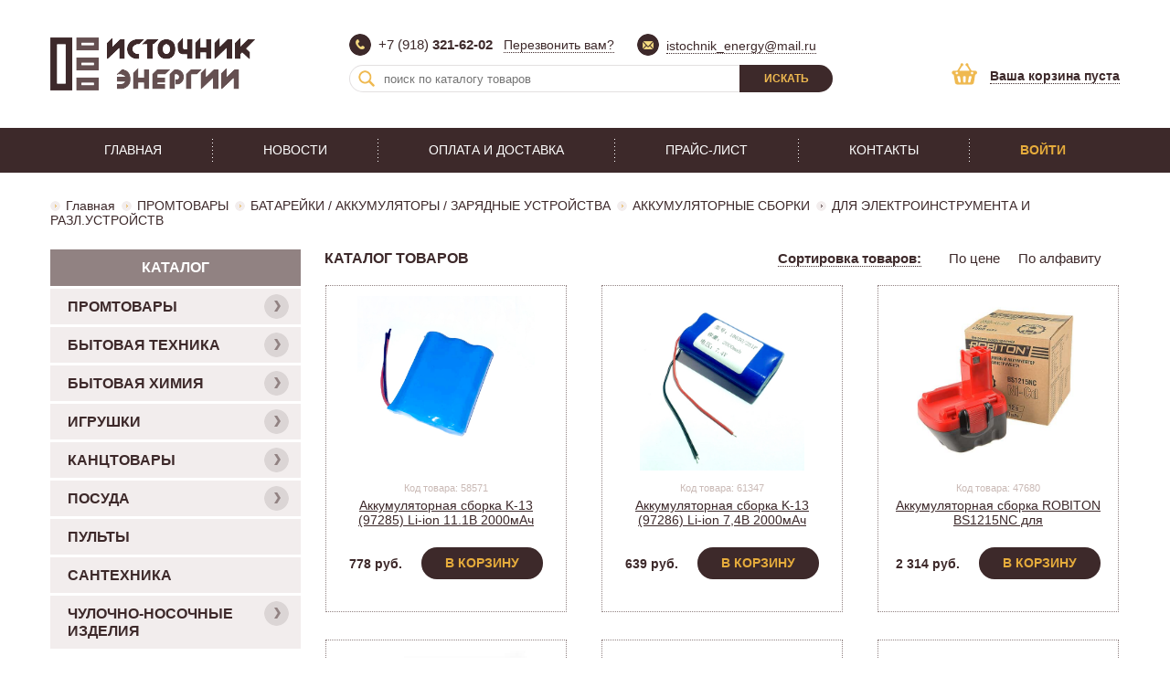

--- FILE ---
content_type: text/html; charset=windows-1251
request_url: https://isteng.ru/promtovary-1/batareyki-akkumulyatory-zaryadnye-ustroystva-448/akkumulyatornye-sborki-482/dlya-elektroinstrumenta-i-razlustroystv-483/
body_size: 27632
content:
<!DOCTYPE HTML>
<html lang="ru">
<head>
    <meta http-equiv="Content-Type" content="text/html; charset=windows-1251" />
    <title>Источник энергии - Каталог продукции - ДЛЯ ЭЛЕКТРОИНСТРУМЕНТА И РАЗЛ.УСТРОЙСТВ</title>
    <meta name="Description" content="">
    <meta name="keywords" content="">   
    <link rel="stylesheet" href="/css/style.css?5" />
    <link rel="icon" href="/favicon.ico" type="image/x-icon">
    <link rel="shortcut icon" href="/favicon.ico" type="image/x-icon">
	<script type="text/javascript" src="/js/jquery-3.1.1.min.js"></script>
	</head>
<body>
<header class="header container">
    <div class="logo">
        <a href="/"><img src="/img/logo.png" alt=""></a>
    </div>
    <div class="contact">
        <ul class="ul-reset">
            <li>
                <img src="/img/icon-tel.png" alt="">
                <span>+7 (918) <b>321-62-02</b></span>
                <a href="#window-tel" class="btn-window" style="margin-left: 12px;">Перезвонить вам?</a>
            </li>
            <li>
                <img src="/img/icon-mail.png" alt="">
                <span><a href="mailto:istochnik_energy@mail.ru">istochnik_energy@mail.ru</a></span>
            </li>
        </ul>
    </div>
    <div class="quick-search">
		<form action="/index.php" method="get">
		<input type="hidden" name="action" value="search">
        <input type="text" name="text" placeholder="поиск по каталогу товаров">
        <button>Искать</button>
		</form>
    </div>
	    <div class="basket">
	       <a href="/order"><b>Ваша корзина пуста</b></a>
		
    </div>
</header>
<nav class="nav">
    <ul class="ul-reset">
        <li><a href="/">Главная</a></li>
		<li><a href="/news/">Новости</a></li> 
        <li><a href="/content/oplata">Оплата и доставка</a></li>
        <li><a href="/content/price">Прайс-лист</a></li>
        <li><a href="/content/contact">Контакты</a></li>
				
        <li class="login">
            <a href="#">Войти</a>
            <div class="login-form">
			<form action="" method="post">
                <input type="text" required name="login" placeholder="E-mail">
                <input type="password" required name="password" placeholder="Пароль">
                <div class="login-form-links">
                    <a href="/forgot">Забыли пароль?</a> | <a href="/reg">Регистрация</a>
                </div>
                <button class="btn">Войти</button>
			</form>
            </div>
        </li>
		    </ul>
</nav>
<main class="main container">
            <div class="path">
                <a href="/">Главная</a> &gt; <a href="/promtovary-1/">ПРОМТОВАРЫ</a>  <a href="/promtovary-1/batareyki-akkumulyatory-zaryadnye-ustroystva-448/">БАТАРЕЙКИ / АККУМУЛЯТОРЫ / ЗАРЯДНЫЕ УСТРОЙСТВА</a>  <a href="/promtovary-1/batareyki-akkumulyatory-zaryadnye-ustroystva-448/akkumulyatornye-sborki-482/">АККУМУЛЯТОРНЫЕ СБОРКИ</a>  <span>ДЛЯ ЭЛЕКТРОИНСТРУМЕНТА И РАЗЛ.УСТРОЙСТВ</span>            </div>
    <div class="content">
        <div class="content-in">
            <section class="shop">
                <header class="title">
                    <span>Каталог товаров</span>
                    <div class="sort_price">
					<span class="spadding"><span class="sview">Сортировка товаров:</span></span>
                        <a href="#" data-sort="price">По цене</a>
                        <a href="#" data-sort="cname">По алфавиту</a>
                    </div>
                </header>
				<div class="row">
					
                    <div class="item">
                        <figure>
                            <a href="/catalog-dlya-elektroinstrumenta-i-razlustroystv/58571.html"><img src="/UserFiles/catalog/f4/f492439c-2378-11ed-9753-e0cb4e1af68b_ba714290-29c4-11ed-9339-ef41dae715c5.jpeg" class="catalog-main-img" border="0" alt=""></a>
                        </figure>
                        <div class="item-code">
                            Код товара: 58571                        </div>
                        <div class="item-title">
                            <a href="/catalog-dlya-elektroinstrumenta-i-razlustroystv/58571.html">Аккумуляторная сборка K-13 (97285) Li-ion 11.1В 2000мАч (3*18650 3S1P)</a>
                        </div>
                        <div class="item-price">
													<form action="" method="post">
                            <span>778 руб.</span>							
                            <button class="btn">В корзину</button>
							<input type="hidden" name="count" value="1" />
							<input type="hidden" name="cid" value="58571"/>
							<input type="hidden" name="price" value="778"/>
							</form>
                        </div>
						                    </div>	
					
	
                    <div class="item">
                        <figure>
                            <a href="/catalog-dlya-elektroinstrumenta-i-razlustroystv/61347.html"><img src="/UserFiles/catalog/b4/b46838eb-f7a4-11ed-a9ca-e0cb4e1af68b_4c22c05b-feb7-11ed-9354-40b076d7ed2c.jpeg" class="catalog-main-img" border="0" alt=""></a>
                        </figure>
                        <div class="item-code">
                            Код товара: 61347                        </div>
                        <div class="item-title">
                            <a href="/catalog-dlya-elektroinstrumenta-i-razlustroystv/61347.html">Аккумуляторная сборка K-13 (97286) Li-ion 7,4В 2000мАч (2*18650 2S1P)</a>
                        </div>
                        <div class="item-price">
													<form action="" method="post">
                            <span>639 руб.</span>							
                            <button class="btn">В корзину</button>
							<input type="hidden" name="count" value="1" />
							<input type="hidden" name="cid" value="61347"/>
							<input type="hidden" name="price" value="639"/>
							</form>
                        </div>
						                    </div>	
					
	
                    <div class="item">
                        <figure>
                            <a href="/catalog-dlya-elektroinstrumenta-i-razlustroystv/47680.html"><img src="/UserFiles/catalog/bc/bc7e8704-d5ec-11e9-9ad2-e0cb4e1af68b_412bb16a-b72d-11eb-9123-40b07645b3ac.jpeg" class="catalog-main-img" border="0" alt=""></a>
                        </figure>
                        <div class="item-code">
                            Код товара: 47680                        </div>
                        <div class="item-title">
                            <a href="/catalog-dlya-elektroinstrumenta-i-razlustroystv/47680.html">Аккумуляторная сборка ROBITON BS1215NC для электроинструментов Bosch</a>
                        </div>
                        <div class="item-price">
													<form action="" method="post">
                            <span>2 314 руб.</span>							
                            <button class="btn">В корзину</button>
							<input type="hidden" name="count" value="1" />
							<input type="hidden" name="cid" value="47680"/>
							<input type="hidden" name="price" value="2314"/>
							</form>
                        </div>
						                    </div>	
					
	
                    <div class="item">
                        <figure>
                            <a href="/catalog-dlya-elektroinstrumenta-i-razlustroystv/47685.html"><img src="/UserFiles/catalog/bc/bc7e8711-d5ec-11e9-9ad2-e0cb4e1af68b_412bb16e-b72d-11eb-9123-40b07645b3ac.jpeg" class="catalog-main-img" border="0" alt=""></a>
                        </figure>
                        <div class="item-code">
                            Код товара: 47685                        </div>
                        <div class="item-title">
                            <a href="/catalog-dlya-elektroinstrumenta-i-razlustroystv/47685.html">Аккумуляторная сборка ROBITON BS1230LI для электроинструментов Bosch</a>
                        </div>
                        <div class="item-price">
													<form action="" method="post">
                            <span>2 749 руб.</span>							
                            <button class="btn">В корзину</button>
							<input type="hidden" name="count" value="1" />
							<input type="hidden" name="cid" value="47685"/>
							<input type="hidden" name="price" value="2749"/>
							</form>
                        </div>
						                    </div>	
					
	
                    <div class="item">
                        <figure>
                            <a href="/catalog-dlya-elektroinstrumenta-i-razlustroystv/47681.html"><img src="/UserFiles/catalog/bc/bc7e8707-d5ec-11e9-9ad2-e0cb4e1af68b_412bb16b-b72d-11eb-9123-40b07645b3ac.jpeg" class="catalog-main-img" border="0" alt=""></a>
                        </figure>
                        <div class="item-code">
                            Код товара: 47681                        </div>
                        <div class="item-title">
                            <a href="/catalog-dlya-elektroinstrumenta-i-razlustroystv/47681.html">Аккумуляторная сборка ROBITON MK1215NC для электроинструментов Makita</a>
                        </div>
                        <div class="item-price">
													<form action="" method="post">
                            <span>3 517 руб.</span>							
                            <button class="btn">В корзину</button>
							<input type="hidden" name="count" value="1" />
							<input type="hidden" name="cid" value="47681"/>
							<input type="hidden" name="price" value="3517"/>
							</form>
                        </div>
						                    </div>	
					
	
                    <div class="item">
                        <figure>
                            <a href="/catalog-dlya-elektroinstrumenta-i-razlustroystv/47686.html"><img src="/UserFiles/catalog/bc/bc7e8714-d5ec-11e9-9ad2-e0cb4e1af68b_412bb16f-b72d-11eb-9123-40b07645b3ac.jpeg" class="catalog-main-img" border="0" alt=""></a>
                        </figure>
                        <div class="item-code">
                            Код товара: 47686                        </div>
                        <div class="item-title">
                            <a href="/catalog-dlya-elektroinstrumenta-i-razlustroystv/47686.html">Аккумуляторная сборка ROBITON MK1430LI для электроинструментов Makita</a>
                        </div>
                        <div class="item-price">
													<form action="" method="post">
                            <span>4 585 руб.</span>							
                            <button class="btn">В корзину</button>
							<input type="hidden" name="count" value="1" />
							<input type="hidden" name="cid" value="47686"/>
							<input type="hidden" name="price" value="4585"/>
							</form>
                        </div>
						                    </div>	
					

    </div>
</section>

<div class="pages"></div>		</div>
    </div>
				
    <div class="sidebar">
        <nav class="catalog">
            <header class="title">
                <span>Каталог</span>
            </header>
            <ul class="ul-reset accordion">
                                <li><a href="/promtovary-1/"> ПРОМТОВАРЫ</a>
                    <ul><li><a href="/promtovary-1/avtoaksessuary-390/">АВТОАКСЕССУАРЫ</a><ul><li><a href="/promtovary-1/avtoaksessuary-390/fm-modulyatory-391/">FM-МОДУЛЯТОРЫ</a><ul><li><a href="/promtovary-1/avtoaksessuary-390/fm-modulyatory-391/no-brand-392/">NO BRAND</a></li><li><a href="/promtovary-1/avtoaksessuary-390/fm-modulyatory-391/ritmix-393/">RITMIX</a></li></ul></li><li><a href="/promtovary-1/avtoaksessuary-390/avtoantenny-394/">АВТОАНТЕННЫ</a></li><li><a href="/promtovary-1/avtoaksessuary-390/avtokompressory-395/">АВТОКОМПРЕССОРЫ</a><ul><li><a href="/promtovary-1/avtoaksessuary-390/avtokompressory-395/avs-396/">AVS</a></li><li><a href="/promtovary-1/avtoaksessuary-390/avtokompressory-395/bercut-397/">BERCUT</a></li><li><a href="/promtovary-1/avtoaksessuary-390/avtokompressory-395/nabor-dlya-remonta-shin-398/">НАБОР ДЛЯ РЕМОНТА ШИН</a></li></ul></li><li><a href="/promtovary-1/avtoaksessuary-390/avtomobilnye-ventilyatory-399/">АВТОМОБИЛЬНЫЕ ВЕНТИЛЯТОРЫ</a></li><li><a href="/promtovary-1/avtoaksessuary-390/avtomobilnye-video-registratory-400/">АВТОМОБИЛЬНЫЕ ВИДЕО РЕГИСТРАТОРЫ</a><ul><li><a href="/promtovary-1/avtoaksessuary-390/avtomobilnye-video-registratory-400/carcam-402/">CARCAM</a></li><li><a href="/promtovary-1/avtoaksessuary-390/avtomobilnye-video-registratory-400/intego-403/">INTEGO</a></li><li><a href="/promtovary-1/avtoaksessuary-390/avtomobilnye-video-registratory-400/ritmix-404/">RITMIX</a></li></ul></li><li><a href="/promtovary-1/avtoaksessuary-390/avtomobilnye-zaryadnye-ustroystva-405/">АВТОМОБИЛЬНЫЕ ЗАРЯДНЫЕ УСТРОЙСТВА</a></li><li><a href="/promtovary-1/avtoaksessuary-390/avtomobilnye-kolonki-406/">АВТОМОБИЛЬНЫЕ КОЛОНКИ</a></li><li><a href="/promtovary-1/avtoaksessuary-390/avtomobilnye-magnitoly-407/">АВТОМОБИЛЬНЫЕ МАГНИТОЛЫ</a></li><li><a href="/promtovary-1/avtoaksessuary-390/avtomobilnye-pylesosy-408/">АВТОМОБИЛЬНЫЕ ПЫЛЕСОСЫ</a></li><li><a href="/promtovary-1/avtoaksessuary-390/avtomobilnye-signaly-409/">АВТОМОБИЛЬНЫЕ СИГНАЛЫ</a></li><li><a href="/promtovary-1/avtoaksessuary-390/avtomobilnye-ekvalayzery-410/">АВТОМОБИЛЬНЫЕ ЭКВАЛАЙЗЕРЫ</a></li><li><a href="/promtovary-1/avtoaksessuary-390/avtosvet-ksenon-galogen-led-411/">АВТОСВЕТ/КСЕНОН/ГАЛОГЕН/LED</a></li><li><a href="/promtovary-1/avtoaksessuary-390/avtoudliniteli-razvetviteli-412/">АВТОУДЛИНИТЕЛИ/РАЗВЕТВИТЕЛИ</a></li><li><a href="/promtovary-1/avtoaksessuary-390/avtohimiya-bytovaya-himiya-413/">АВТОХИМИЯ/БЫТОВАЯ ХИМИЯ</a></li><li><a href="/promtovary-1/avtoaksessuary-390/avtoholod-414/">АВТОХОЛОД</a></li><li><a href="/promtovary-1/avtoaksessuary-390/alkotestery-415/">АЛКОТЕСТЕРЫ</a><ul><li><a href="/promtovary-1/avtoaksessuary-390/alkotestery-415/avs-416/">AVS</a></li><li><a href="/promtovary-1/avtoaksessuary-390/alkotestery-415/ritmix-417/">RITMIX</a></li></ul></li><li><a href="/promtovary-1/avtoaksessuary-390/gubki-salfetki-zamsha-sprey-dlya-ruk-418/">ГУБКИ/САЛФЕТКИ/ЗАМША/СПРЕЙ ДЛЯ РУК</a></li><li><a href="/promtovary-1/avtoaksessuary-390/dvorniki-beskarkasnye-karkasnye-419/">ДВОРНИКИ БЕСКАРКАСНЫЕ/КАРКАСНЫЕ</a></li><li><a href="/promtovary-1/avtoaksessuary-390/derzhateli-dlya-telefonov-kpk-navigatorov-420/">ДЕРЖАТЕЛИ ДЛЯ ТЕЛЕФОНОВ/КПК/НАВИГАТОРОВ</a></li><li><a href="/promtovary-1/avtoaksessuary-390/diagnosticheskie-skanery-421/">ДИАГНОСТИЧЕСКИЕ СКАНЕРЫ</a></li><li><a href="/promtovary-1/avtoaksessuary-390/dnevnye-hodovye-ogni-422/">ДНЕВНЫЕ ХОДОВЫЕ ОГНИ</a></li><li><a href="/promtovary-1/avtoaksessuary-390/domkrat-gidravlicheskiy-trosy-protivootkaty-423/">ДОМКРАТ ГИДРАВЛИЧЕСКИЙ/ТРОСЫ/ПРОТИВООТКАТЫ</a></li><li><a href="/promtovary-1/avtoaksessuary-390/invertory-424/">ИНВЕРТОРЫ</a><ul><li><a href="/promtovary-1/avtoaksessuary-390/invertory-424/avs-425/">AVS</a></li><li><a href="/promtovary-1/avtoaksessuary-390/invertory-424/ritmix-427/">RITMIX</a></li><li><a href="/promtovary-1/avtoaksessuary-390/invertory-424/robiton-428/">ROBITON</a></li></ul></li><li><a href="/promtovary-1/avtoaksessuary-390/kanistry-voronki-429/">КАНИСТРЫ/ВОРОНКИ</a></li><li><a href="/promtovary-1/avtoaksessuary-390/kipyatilniki-termosy-chayniki-avto-430/">КИПЯТИЛЬНИКИ/ТЕРМОСЫ/ЧАЙНИКИ АВТО</a></li><li><a href="/promtovary-1/avtoaksessuary-390/nakleyki-432/">НАКЛЕЙКИ</a></li><li><a href="/promtovary-1/avtoaksessuary-390/opletka-rulya-433/">ОПЛЁТКА РУЛЯ</a></li><li><a href="/promtovary-1/avtoaksessuary-390/parktroniki-434/">ПАРКТРОНИКИ</a></li><li><a href="/promtovary-1/avtoaksessuary-390/perenosnye-svetilniki-435/">ПЕРЕНОСНЫЕ СВЕТИЛЬНИКИ</a><ul><li><a href="/promtovary-1/avtoaksessuary-390/perenosnye-svetilniki-435/avs-436/">AVS</a></li><li><a href="/promtovary-1/avtoaksessuary-390/perenosnye-svetilniki-435/dzhett-438/">ДЖЕТТ</a></li></ul></li><li><a href="/promtovary-1/avtoaksessuary-390/predohraniteli-439/">ПРЕДОХРАНИТЕЛИ</a></li><li><a href="/promtovary-1/avtoaksessuary-390/protivoskolzyaschie-kovriki-440/">ПРОТИВОСКОЛЬЗЯЩИЕ КОВРИКИ</a></li><li><a href="/promtovary-1/avtoaksessuary-390/protivotumannye-fary-galogenovye-led-441/">ПРОТИВОТУМАННЫЕ ФАРЫ ГАЛОГЕНОВЫЕ/LED</a></li><li><a href="/promtovary-1/avtoaksessuary-390/radar-detektory-442/">РАДАР-ДЕТЕКТОРЫ</a></li><li><a href="/promtovary-1/avtoaksessuary-390/ramki-pod-nomernoy-znak-443/">РАМКИ ПОД НОМЕРНОЙ ЗНАК</a></li><li><a href="/promtovary-1/avtoaksessuary-390/teleskopicheskiy-instrument-444/">ТЕЛЕСКОПИЧЕСКИЙ ИНСТРУМЕНТ</a></li><li><a href="/promtovary-1/avtoaksessuary-390/tyuning-avto-445/">ТЮНИНГ АВТО</a></li><li><a href="/promtovary-1/avtoaksessuary-390/shtorki-solncezaschitnye-446/">ШТОРКИ СОЛНЦЕЗАЩИТНЫЕ</a></li><li><a href="/promtovary-1/avtoaksessuary-390/schetki-skrebki-vodosgony-veshalki-aksessuary-447/">ЩЁТКИ-СКРЕБКИ/ВОДОСГОНЫ/ВЕШАЛКИ/АКСЕССУАРЫ</a></li></ul></li><li><a href="/promtovary-1/batareyki-akkumulyatory-zaryadnye-ustroystva-448/">БАТАРЕЙКИ / АККУМУЛЯТОРЫ / ЗАРЯДНЫЕ УСТРОЙСТВА</a><ul><li><a href="/promtovary-1/batareyki-akkumulyatory-zaryadnye-ustroystva-448/power-bank-474/">POWER BANK</a><ul><li><a href="/promtovary-1/batareyki-akkumulyatory-zaryadnye-ustroystva-448/power-bank-474/ldnio-476/">LDNIO</a></li><li><a href="/promtovary-1/batareyki-akkumulyatory-zaryadnye-ustroystva-448/power-bank-474/olmio-478/">OLMIO</a></li><li><a href="/promtovary-1/batareyki-akkumulyatory-zaryadnye-ustroystva-448/power-bank-474/perfeo-1263/">PERFEO</a></li><li><a href="/promtovary-1/batareyki-akkumulyatory-zaryadnye-ustroystva-448/power-bank-474/robiton-480/">ROBITON</a></li></ul></li><li><a href="/promtovary-1/batareyki-akkumulyatory-zaryadnye-ustroystva-448/akkumulyatornye-sborki-482/">АККУМУЛЯТОРНЫЕ СБОРКИ</a><ul><li><a href="/promtovary-1/batareyki-akkumulyatory-zaryadnye-ustroystva-448/akkumulyatornye-sborki-482/dlya-elektroinstrumenta-i-razlustroystv-483/" class="active2">ДЛЯ ЭЛЕКТРОИНСТРУМЕНТА И РАЗЛ.УСТРОЙСТВ</a></li></ul></li><li><a href="/promtovary-1/batareyki-akkumulyatory-zaryadnye-ustroystva-448/akkumulyatory-aa-aaa-484/">АККУМУЛЯТОРЫ AA/AAA</a><ul><li><a href="/promtovary-1/batareyki-akkumulyatory-zaryadnye-ustroystva-448/akkumulyatory-aa-aaa-484/akkumulyatory-ansmann-485/">Аккумуляторы  ANSMANN</a></li><li><a href="/promtovary-1/batareyki-akkumulyatory-zaryadnye-ustroystva-448/akkumulyatory-aa-aaa-484/akkumulyatory-gp-486/">Аккумуляторы  GP</a></li><li><a href="/promtovary-1/batareyki-akkumulyatory-zaryadnye-ustroystva-448/akkumulyatory-aa-aaa-484/akkumulyatory-kodak-487/">Аккумуляторы  KODAK</a></li><li><a href="/promtovary-1/batareyki-akkumulyatory-zaryadnye-ustroystva-448/akkumulyatory-aa-aaa-484/akkumulyatory-robiton-488/">Аккумуляторы  ROBITON</a></li><li><a href="/promtovary-1/batareyki-akkumulyatory-zaryadnye-ustroystva-448/akkumulyatory-aa-aaa-484/akkumulyatory-sunrising-490/">Аккумуляторы  SUNRISING</a></li></ul></li><li><a href="/promtovary-1/batareyki-akkumulyatory-zaryadnye-ustroystva-448/akkumulyatory-diskovye-491/">АККУМУЛЯТОРЫ ДИСКОВЫЕ</a></li><li><a href="/promtovary-1/batareyki-akkumulyatory-zaryadnye-ustroystva-448/akkumulyatory-dlya-mobilnyh-ustroystv-492/">АККУМУЛЯТОРЫ ДЛЯ МОБИЛЬНЫХ УСТРОЙСТВ</a><ul><li><a href="/promtovary-1/batareyki-akkumulyatory-zaryadnye-ustroystva-448/akkumulyatory-dlya-mobilnyh-ustroystv-492/no-brand-493/">NO BRAND</a></li><li><a href="/promtovary-1/batareyki-akkumulyatory-zaryadnye-ustroystva-448/akkumulyatory-dlya-mobilnyh-ustroystv-492/original-494/">ORIGINAL</a></li><li><a href="/promtovary-1/batareyki-akkumulyatory-zaryadnye-ustroystva-448/akkumulyatory-dlya-mobilnyh-ustroystv-492/prowin-495/">PROWIN</a></li><li><a href="/promtovary-1/batareyki-akkumulyatory-zaryadnye-ustroystva-448/akkumulyatory-dlya-mobilnyh-ustroystv-492/sivva-496/">SIVVA</a></li><li><a href="/promtovary-1/batareyki-akkumulyatory-zaryadnye-ustroystva-448/akkumulyatory-dlya-mobilnyh-ustroystv-492/akb-li-po-497/">АКБ Li-Po</a></li></ul></li><li><a href="/promtovary-1/batareyki-akkumulyatory-zaryadnye-ustroystva-448/akkumulyatory-dlya-radiotelefonov-498/">АККУМУЛЯТОРЫ ДЛЯ РАДИОТЕЛЕФОНОВ</a></li><li><a href="/promtovary-1/batareyki-akkumulyatory-zaryadnye-ustroystva-448/akkumulyatory-dlya-fonarey-499/">АККУМУЛЯТОРЫ ДЛЯ ФОНАРЕЙ</a><ul><li><a href="/promtovary-1/batareyki-akkumulyatory-zaryadnye-ustroystva-448/akkumulyatory-dlya-fonarey-499/alfa-1258/">ALFA</a></li><li><a href="/promtovary-1/batareyki-akkumulyatory-zaryadnye-ustroystva-448/akkumulyatory-dlya-fonarey-499/casil-1259/">CASIL</a></li><li><a href="/promtovary-1/batareyki-akkumulyatory-zaryadnye-ustroystva-448/akkumulyatory-dlya-fonarey-499/delta-500/">DELTA</a></li><li><a href="/promtovary-1/batareyki-akkumulyatory-zaryadnye-ustroystva-448/akkumulyatory-dlya-fonarey-499/gs-1260/">GS</a></li><li><a href="/promtovary-1/batareyki-akkumulyatory-zaryadnye-ustroystva-448/akkumulyatory-dlya-fonarey-499/liitokala-501/">LiitoKala</a></li><li><a href="/promtovary-1/batareyki-akkumulyatory-zaryadnye-ustroystva-448/akkumulyatory-dlya-fonarey-499/no-brand-502/">NO BRAND</a></li><li><a href="/promtovary-1/batareyki-akkumulyatory-zaryadnye-ustroystva-448/akkumulyatory-dlya-fonarey-499/perfeo-1179/">PERFEO</a></li><li><a href="/promtovary-1/batareyki-akkumulyatory-zaryadnye-ustroystva-448/akkumulyatory-dlya-fonarey-499/robiton-503/">ROBITON</a></li><li><a href="/promtovary-1/batareyki-akkumulyatory-zaryadnye-ustroystva-448/akkumulyatory-dlya-fonarey-499/smartbuy-505/">SMARTBUY</a></li><li><a href="/promtovary-1/batareyki-akkumulyatory-zaryadnye-ustroystva-448/akkumulyatory-dlya-fonarey-499/t-tehc-1228/">T-TEHC</a></li><li><a href="/promtovary-1/batareyki-akkumulyatory-zaryadnye-ustroystva-448/akkumulyatory-dlya-fonarey-499/era-506/">ЭРА</a></li></ul></li><li><a href="/promtovary-1/batareyki-akkumulyatory-zaryadnye-ustroystva-448/akkumulyatory-promyshlennye-507/">АККУМУЛЯТОРЫ ПРОМЫШЛЕННЫЕ</a></li><li><a href="/promtovary-1/batareyki-akkumulyatory-zaryadnye-ustroystva-448/batareyki-449/">БАТАРЕЙКИ</a><ul><li><a href="/promtovary-1/batareyki-akkumulyatory-zaryadnye-ustroystva-448/batareyki-449/batareyki-ansmann-450/">Батарейки  ANSMANN</a></li><li><a href="/promtovary-1/batareyki-akkumulyatory-zaryadnye-ustroystva-448/batareyki-449/batareyki-camelion-451/">Батарейки  CAMELION</a></li><li><a href="/promtovary-1/batareyki-akkumulyatory-zaryadnye-ustroystva-448/batareyki-449/batareyki-daewoo-452/">Батарейки  DAEWOO</a></li><li><a href="/promtovary-1/batareyki-akkumulyatory-zaryadnye-ustroystva-448/batareyki-449/batareyki-durasell-453/">Батарейки  DURAСELL</a></li><li><a href="/promtovary-1/batareyki-akkumulyatory-zaryadnye-ustroystva-448/batareyki-449/batareyki-energizer-455/">Батарейки  ENERGIZER</a></li><li><a href="/promtovary-1/batareyki-akkumulyatory-zaryadnye-ustroystva-448/batareyki-449/batareyki-gp-457/">Батарейки  GP</a></li><li><a href="/promtovary-1/batareyki-akkumulyatory-zaryadnye-ustroystva-448/batareyki-449/batareyki-kodak-458/">Батарейки  KODAK</a></li><li><a href="/promtovary-1/batareyki-akkumulyatory-zaryadnye-ustroystva-448/batareyki-449/batareyki-maxell-459/">Батарейки  MAXELL</a><ul><li><a href="/promtovary-1/batareyki-akkumulyatory-zaryadnye-ustroystva-448/batareyki-449/batareyki-maxell-459/batareyki-maxell-tabletki-460/">Батарейки  MAXELL ТАБЛЕТКИ</a></li></ul></li><li><a href="/promtovary-1/batareyki-akkumulyatory-zaryadnye-ustroystva-448/batareyki-449/batareyki-maxvi-1253/">Батарейки  MAXVI</a></li><li><a href="/promtovary-1/batareyki-akkumulyatory-zaryadnye-ustroystva-448/batareyki-449/batareyki-minamoto-1262/">Батарейки  MINAMOTO</a></li><li><a href="/promtovary-1/batareyki-akkumulyatory-zaryadnye-ustroystva-448/batareyki-449/batareyki-murata-sony-461/">Батарейки  MURATA/SONY</a></li><li><a href="/promtovary-1/batareyki-akkumulyatory-zaryadnye-ustroystva-448/batareyki-449/batareyki-panasonis-463/">Батарейки  PANASONIС</a></li><li><a href="/promtovary-1/batareyki-akkumulyatory-zaryadnye-ustroystva-448/batareyki-449/batareyki-perfeo-464/">Батарейки  PERFEO</a></li><li><a href="/promtovary-1/batareyki-akkumulyatory-zaryadnye-ustroystva-448/batareyki-449/batareyki-philips-1244/">Батарейки  PHILIPS</a></li><li><a href="/promtovary-1/batareyki-akkumulyatory-zaryadnye-ustroystva-448/batareyki-449/batareyki-renata-465/">Батарейки  RENATA</a></li><li><a href="/promtovary-1/batareyki-akkumulyatory-zaryadnye-ustroystva-448/batareyki-449/batareyki-robiton-466/">Батарейки  ROBITON</a></li><li><a href="/promtovary-1/batareyki-akkumulyatory-zaryadnye-ustroystva-448/batareyki-449/batareyki-seizaiken-seiko-467/">Батарейки  SEIZAIKEN SEIKO</a></li><li><a href="/promtovary-1/batareyki-akkumulyatory-zaryadnye-ustroystva-448/batareyki-449/batareyki-smartbuy-468/">Батарейки  SMARTBUY</a></li><li><a href="/promtovary-1/batareyki-akkumulyatory-zaryadnye-ustroystva-448/batareyki-449/batareyki-sunmoon-1257/">Батарейки  SUNMOON</a></li><li><a href="/promtovary-1/batareyki-akkumulyatory-zaryadnye-ustroystva-448/batareyki-449/batareyki-toshiba-469/">Батарейки  TOSHIBA</a></li><li><a href="/promtovary-1/batareyki-akkumulyatory-zaryadnye-ustroystva-448/batareyki-449/batareyki-varta-470/">Батарейки  VARTA</a></li><li><a href="/promtovary-1/batareyki-akkumulyatory-zaryadnye-ustroystva-448/batareyki-449/batareyki-litievye-minamoto-saft-472/">Батарейки литиевые MINAMOTO/SAFT</a></li><li><a href="/promtovary-1/batareyki-akkumulyatory-zaryadnye-ustroystva-448/batareyki-449/batareyki-start-473/">Батарейки СТАРТ</a></li></ul></li><li><a href="/promtovary-1/batareyki-akkumulyatory-zaryadnye-ustroystva-448/zaryadnye-ustroystva-508/">ЗАРЯДНЫЕ УСТРОЙСТВА</a><ul><li><a href="/promtovary-1/batareyki-akkumulyatory-zaryadnye-ustroystva-448/zaryadnye-ustroystva-508/avs-509/">AVS</a></li><li><a href="/promtovary-1/batareyki-akkumulyatory-zaryadnye-ustroystva-448/zaryadnye-ustroystva-508/hoco-borofon-510/">HOCO/BOROFON</a></li><li><a href="/promtovary-1/batareyki-akkumulyatory-zaryadnye-ustroystva-448/zaryadnye-ustroystva-508/ldnio-511/">LDNIO</a></li><li><a href="/promtovary-1/batareyki-akkumulyatory-zaryadnye-ustroystva-448/zaryadnye-ustroystva-508/maxvi-512/">MAXVI</a></li><li><a href="/promtovary-1/batareyki-akkumulyatory-zaryadnye-ustroystva-448/zaryadnye-ustroystva-508/no-brand-513/">NO BRAND</a></li><li><a href="/promtovary-1/batareyki-akkumulyatory-zaryadnye-ustroystva-448/zaryadnye-ustroystva-508/olmio-partner-514/">OLMIO/PARTNER</a></li><li><a href="/promtovary-1/batareyki-akkumulyatory-zaryadnye-ustroystva-448/zaryadnye-ustroystva-508/perfeo-515/">PERFEO</a></li><li><a href="/promtovary-1/batareyki-akkumulyatory-zaryadnye-ustroystva-448/zaryadnye-ustroystva-508/qumo-516/">QUMO</a></li><li><a href="/promtovary-1/batareyki-akkumulyatory-zaryadnye-ustroystva-448/zaryadnye-ustroystva-508/rexant-517/">REXANT</a></li><li><a href="/promtovary-1/batareyki-akkumulyatory-zaryadnye-ustroystva-448/zaryadnye-ustroystva-508/ritmix-518/">RITMIX</a></li><li><a href="/promtovary-1/batareyki-akkumulyatory-zaryadnye-ustroystva-448/zaryadnye-ustroystva-508/robiton-519/">ROBITON</a></li><li><a href="/promtovary-1/batareyki-akkumulyatory-zaryadnye-ustroystva-448/zaryadnye-ustroystva-508/smartbuy-520/">SMARTBUY</a></li><li><a href="/promtovary-1/batareyki-akkumulyatory-zaryadnye-ustroystva-448/zaryadnye-ustroystva-508/videx-521/">VIDEX</a></li><li><a href="/promtovary-1/batareyki-akkumulyatory-zaryadnye-ustroystva-448/zaryadnye-ustroystva-508/dlya-akkum-sotovyh-telefonov-522/">ДЛЯ АККУМ. СОТОВЫХ ТЕЛЕФОНОВ</a></li><li><a href="/promtovary-1/batareyki-akkumulyatory-zaryadnye-ustroystva-448/zaryadnye-ustroystva-508/dlya-batarey-6v-12v-523/">ДЛЯ БАТАРЕЙ 6В, 12В</a></li></ul></li><li><a href="/promtovary-1/batareyki-akkumulyatory-zaryadnye-ustroystva-448/otseki-dlya-elementov-pitaniya-525/">ОТСЕКИ ДЛЯ ЭЛЕМЕНТОВ ПИТАНИЯ</a></li><li><a href="/promtovary-1/batareyki-akkumulyatory-zaryadnye-ustroystva-448/tester-dlya-batareek-1273/">ТЕСТЕР ДЛЯ БАТАРЕЕК</a></li></ul></li><li><a href="/promtovary-1/binokli-526/">БИНОКЛИ</a></li><li><a href="/promtovary-1/videonablyudenie-umnyy-dom-527/">ВИДЕОНАБЛЮДЕНИЕ/УМНЫЙ ДОМ</a><ul><li><a href="/promtovary-1/videonablyudenie-umnyy-dom-527/kamery-ip-528/">КАМЕРЫ IP</a></li></ul></li><li><a href="/promtovary-1/igrovye-konsoli-pristavki-529/">ИГРОВЫЕ КОНСОЛИ/ПРИСТАВКИ</a><ul><li><a href="/promtovary-1/igrovye-konsoli-pristavki-529/maxvi-1223/">MAXVI</a></li><li><a href="/promtovary-1/igrovye-konsoli-pristavki-529/megadrive-530/">MegaDrive</a></li><li><a href="/promtovary-1/igrovye-konsoli-pristavki-529/aksessuary-k-pristavkam-531/">АКСЕССУАРЫ К ПРИСТАВКАМ</a></li></ul></li><li><a href="/promtovary-1/kley-super-kley-532/">КЛЕЙ/СУПЕР КЛЕЙ</a><ul><li><a href="/promtovary-1/kley-super-kley-532/cosmofen-1240/">COSMOFEN</a></li><li><a href="/promtovary-1/kley-super-kley-532/kudo-534/">KUDO</a></li><li><a href="/promtovary-1/kley-super-kley-532/mirberg-535/">MIRBERG</a></li><li><a href="/promtovary-1/kley-super-kley-532/smartbuy-1180/">SMARTBUY</a></li><li><a href="/promtovary-1/kley-super-kley-532/avto-radioelektronika-533/">АВТО/РАДИОЭЛЕКТРОНИКА</a></li><li><a href="/promtovary-1/kley-super-kley-532/evrogarant-538/">ЕВРОГАРАНТ</a></li><li><a href="/promtovary-1/kley-super-kley-532/moment-539/">МОМЕНТ</a></li><li><a href="/promtovary-1/kley-super-kley-532/monolit-540/">МОНОЛИТ</a></li><li><a href="/promtovary-1/kley-super-kley-532/remont-na-100-541/">РЕМОНТ НА 100%</a></li><li><a href="/promtovary-1/kley-super-kley-532/sila-543/">СИЛА</a></li><li><a href="/promtovary-1/kley-super-kley-532/tehnonikol-545/">ТЕХНОНИКОЛЬ</a></li></ul></li><li><a href="/promtovary-1/kompyuternaya-periferiya-546/">КОМПЬЮТЕРНАЯ ПЕРИФЕРИЯ</a><ul><li><a href="/promtovary-1/kompyuternaya-periferiya-546/bluetooth-585/">BLUETOOTH</a></li><li><a href="/promtovary-1/kompyuternaya-periferiya-546/cd-dvd-bd-diski-547/">CD-DVD-BD Диски</a><ul><li><a href="/promtovary-1/kompyuternaya-periferiya-546/cd-dvd-bd-diski-547/cd-diski-548/">CD ДИСКИ</a><ul><li><a href="/promtovary-1/kompyuternaya-periferiya-546/cd-dvd-bd-diski-547/cd-diski-548/cd-vs-549/">CD VS</a></li></ul></li><li><a href="/promtovary-1/kompyuternaya-periferiya-546/cd-dvd-bd-diski-547/cd-dvd-box-i-aksessuary-550/">CD-DVD BOX  И  АКСЕССУАРЫ</a></li><li><a href="/promtovary-1/kompyuternaya-periferiya-546/cd-dvd-bd-diski-547/dvd-diski-551/">DVD ДИСКИ</a><ul><li><a href="/promtovary-1/kompyuternaya-periferiya-546/cd-dvd-bd-diski-547/dvd-diski-551/dvd-bulk-552/">DVD BULK</a></li><li><a href="/promtovary-1/kompyuternaya-periferiya-546/cd-dvd-bd-diski-547/dvd-diski-551/dvd-jvc-554/">DVD JVC</a></li><li><a href="/promtovary-1/kompyuternaya-periferiya-546/cd-dvd-bd-diski-547/dvd-diski-551/dvd-smart-track-555/">DVD SMART TRACK</a></li><li><a href="/promtovary-1/kompyuternaya-periferiya-546/cd-dvd-bd-diski-547/dvd-diski-551/dvd-verbatim-556/">DVD VERBATIM</a></li><li><a href="/promtovary-1/kompyuternaya-periferiya-546/cd-dvd-bd-diski-547/dvd-diski-551/dvd-vs-557/">DVD VS</a></li></ul></li><li><a href="/promtovary-1/kompyuternaya-periferiya-546/cd-dvd-bd-diski-547/minidiski-558/">МИНИДИСКИ</a></li><li><a href="/promtovary-1/kompyuternaya-periferiya-546/cd-dvd-bd-diski-547/sumki-keysy-dlya-diskov-559/">СУМКИ, КЕЙСЫ ДЛЯ ДИСКОВ</a><ul><li><a href="/promtovary-1/kompyuternaya-periferiya-546/cd-dvd-bd-diski-547/sumki-keysy-dlya-diskov-559/oxion-560/">OXION</a></li><li><a href="/promtovary-1/kompyuternaya-periferiya-546/cd-dvd-bd-diski-547/sumki-keysy-dlya-diskov-559/x-digital-561/">X-Digital</a></li><li><a href="/promtovary-1/kompyuternaya-periferiya-546/cd-dvd-bd-diski-547/sumki-keysy-dlya-diskov-559/finist-562/">ФИНИСТ</a></li></ul></li><li><a href="/promtovary-1/kompyuternaya-periferiya-546/cd-dvd-bd-diski-547/chistyaschie-cd-dvd-vhs-563/">ЧИСТЯЩИЕ CD, DVD, VHS</a></li></ul></li><li><a href="/promtovary-1/kompyuternaya-periferiya-546/port-hub-razvetvitel-usb-586/">PORT HUB/РАЗВЕТВИТЕЛЬ USB</a></li><li><a href="/promtovary-1/kompyuternaya-periferiya-546/usb-aksessuary-587/">USB АКСЕССУАРЫ</a></li><li><a href="/promtovary-1/kompyuternaya-periferiya-546/wi-fi-588/">WI-FI</a></li><li><a href="/promtovary-1/kompyuternaya-periferiya-546/akustika-589/">АКУСТИКА</a><ul><li><a href="/promtovary-1/kompyuternaya-periferiya-546/akustika-589/perfeo-590/">PERFEO</a></li><li><a href="/promtovary-1/kompyuternaya-periferiya-546/akustika-589/smartbuy-591/">SMARTBUY</a></li><li><a href="/promtovary-1/kompyuternaya-periferiya-546/akustika-589/sven-592/">SVEN</a></li></ul></li><li><a href="/promtovary-1/kompyuternaya-periferiya-546/vebkamery-aksessuary-dlya-blogerov-593/">ВЕБКАМЕРЫ/АКСЕССУАРЫ ДЛЯ БЛОГЕРОВ</a><ul><li><a href="/promtovary-1/kompyuternaya-periferiya-546/vebkamery-aksessuary-dlya-blogerov-593/ritmix-594/">RITMIX</a></li><li><a href="/promtovary-1/kompyuternaya-periferiya-546/vebkamery-aksessuary-dlya-blogerov-593/sibtel-595/">SIBTEL</a></li><li><a href="/promtovary-1/kompyuternaya-periferiya-546/vebkamery-aksessuary-dlya-blogerov-593/dlya-blogerov-596/">ДЛЯ БЛОГЕРОВ</a></li></ul></li><li><a href="/promtovary-1/kompyuternaya-periferiya-546/ventilyatory-597/">ВЕНТИЛЯТОРЫ</a></li><li><a href="/promtovary-1/kompyuternaya-periferiya-546/dzhoystiki-pc-ps-ps2-598/">ДЖОЙСТИКИ PC/PS/PS2</a></li><li><a href="/promtovary-1/kompyuternaya-periferiya-546/kartridery-599/">КАРТРИДЕРЫ</a><ul><li><a href="/promtovary-1/kompyuternaya-periferiya-546/kartridery-599/perfeo-600/">PERFEO</a></li><li><a href="/promtovary-1/kompyuternaya-periferiya-546/kartridery-599/smartbuy-602/">SmartBuy</a></li></ul></li><li><a href="/promtovary-1/kompyuternaya-periferiya-546/klaviatura-mysh-komplekt-603/">КЛАВИАТУРА + МЫШЬ (КОМПЛЕКТ)</a><ul><li><a href="/promtovary-1/kompyuternaya-periferiya-546/klaviatura-mysh-komplekt-603/smart-buy-604/">SMART BUY</a></li></ul></li><li><a href="/promtovary-1/kompyuternaya-periferiya-546/klaviatury-606/">КЛАВИАТУРЫ</a><ul><li><a href="/promtovary-1/kompyuternaya-periferiya-546/klaviatury-606/maxvi-607/">MAXVI</a></li><li><a href="/promtovary-1/kompyuternaya-periferiya-546/klaviatury-606/olmio-608/">OLMIO</a></li><li><a href="/promtovary-1/kompyuternaya-periferiya-546/klaviatury-606/perfeo-609/">PERFEO</a></li><li><a href="/promtovary-1/kompyuternaya-periferiya-546/klaviatury-606/ritmix-610/">RITMIX</a></li><li><a href="/promtovary-1/kompyuternaya-periferiya-546/klaviatury-606/smart-buy-611/">SMART BUY</a></li></ul></li><li><a href="/promtovary-1/kompyuternaya-periferiya-546/kovriki-dlya-myshki-612/">КОВРИКИ ДЛЯ МЫШКИ</a></li><li><a href="/promtovary-1/kompyuternaya-periferiya-546/myshki-613/">МЫШКИ</a><ul><li><a href="/promtovary-1/kompyuternaya-periferiya-546/myshki-613/maxvi-1203/">MAXVI</a></li><li><a href="/promtovary-1/kompyuternaya-periferiya-546/myshki-613/olmio-614/">OLMIO</a></li><li><a href="/promtovary-1/kompyuternaya-periferiya-546/myshki-613/perfeo-1307/">PERFEO</a></li><li><a href="/promtovary-1/kompyuternaya-periferiya-546/myshki-613/ritmix-615/">RITMIX</a></li><li><a href="/promtovary-1/kompyuternaya-periferiya-546/myshki-613/smartbuy-616/">SMARTBUY</a></li></ul></li><li><a href="/promtovary-1/kompyuternaya-periferiya-546/routery-kommutatory-617/">РОУТЕРЫ/КОММУТАТОРЫ</a></li><li><a href="/promtovary-1/kompyuternaya-periferiya-546/flesh-nositeli-564/">ФЛЕШ НОСИТЕЛИ</a><ul><li><a href="/promtovary-1/kompyuternaya-periferiya-546/flesh-nositeli-564/usb-flash-drives-565/">USB FLASH DRIVES</a><ul><li><a href="/promtovary-1/kompyuternaya-periferiya-546/flesh-nositeli-564/usb-flash-drives-565/128-gb-571/">128 Gb</a></li><li><a href="/promtovary-1/kompyuternaya-periferiya-546/flesh-nositeli-564/usb-flash-drives-565/16-gb-568/">16 Gb</a></li><li><a href="/promtovary-1/kompyuternaya-periferiya-546/flesh-nositeli-564/usb-flash-drives-565/256-gb-572/">256 Gb</a></li><li><a href="/promtovary-1/kompyuternaya-periferiya-546/flesh-nositeli-564/usb-flash-drives-565/32-gb-569/">32 Gb</a></li><li><a href="/promtovary-1/kompyuternaya-periferiya-546/flesh-nositeli-564/usb-flash-drives-565/4-gb-566/">4 Gb</a></li><li><a href="/promtovary-1/kompyuternaya-periferiya-546/flesh-nositeli-564/usb-flash-drives-565/64-gb-570/">64 Gb</a></li><li><a href="/promtovary-1/kompyuternaya-periferiya-546/flesh-nositeli-564/usb-flash-drives-565/8-gb-567/">8 Gb</a></li></ul></li><li><a href="/promtovary-1/kompyuternaya-periferiya-546/flesh-nositeli-564/karty-pamyati-micro-sd-573/">КАРТЫ ПАМЯТИ  MICRO SD</a><ul><li><a href="/promtovary-1/kompyuternaya-periferiya-546/flesh-nositeli-564/karty-pamyati-micro-sd-573/128-gb-580/">128 Gb</a></li><li><a href="/promtovary-1/kompyuternaya-periferiya-546/flesh-nositeli-564/karty-pamyati-micro-sd-573/16-gb-577/">16 Gb</a></li><li><a href="/promtovary-1/kompyuternaya-periferiya-546/flesh-nositeli-564/karty-pamyati-micro-sd-573/2-gb-574/">2 Gb</a></li><li><a href="/promtovary-1/kompyuternaya-periferiya-546/flesh-nositeli-564/karty-pamyati-micro-sd-573/32-gb-578/">32 GB</a></li><li><a href="/promtovary-1/kompyuternaya-periferiya-546/flesh-nositeli-564/karty-pamyati-micro-sd-573/4-gb-575/">4 Gb</a></li><li><a href="/promtovary-1/kompyuternaya-periferiya-546/flesh-nositeli-564/karty-pamyati-micro-sd-573/64-gb-579/">64 Gb</a></li><li><a href="/promtovary-1/kompyuternaya-periferiya-546/flesh-nositeli-564/karty-pamyati-micro-sd-573/8-gb-576/">8 Gb</a></li></ul></li><li><a href="/promtovary-1/kompyuternaya-periferiya-546/flesh-nositeli-564/karty-pamyati-memory-stick-m2-581/">КАРТЫ ПАМЯТИ MEMORY STICK M2</a><ul><li><a href="/promtovary-1/kompyuternaya-periferiya-546/flesh-nositeli-564/karty-pamyati-memory-stick-m2-581/2-gb-583/">2 Gb</a></li><li><a href="/promtovary-1/kompyuternaya-periferiya-546/flesh-nositeli-564/karty-pamyati-memory-stick-m2-581/4-gb-584/">4 Gb</a></li></ul></li></ul></li><li><a href="/promtovary-1/kompyuternaya-periferiya-546/chistyaschie-salfetki-618/">ЧИСТЯЩИЕ САЛФЕТКИ</a><ul><li><a href="/promtovary-1/kompyuternaya-periferiya-546/chistyaschie-salfetki-618/perfeo-619/">PERFEO</a></li></ul></li></ul></li><li><a href="/promtovary-1/kronshteyny-dlya-tehniki-620/">КРОНШТЕЙНЫ ДЛЯ ТЕХНИКИ</a><ul><li><a href="/promtovary-1/kronshteyny-dlya-tehniki-620/audio-video-621/">АУДИО-ВИДЕО</a></li><li><a href="/promtovary-1/kronshteyny-dlya-tehniki-620/svch-622/">СВЧ</a></li><li><a href="/promtovary-1/kronshteyny-dlya-tehniki-620/tv-623/">ТВ</a></li></ul></li><li><a href="/promtovary-1/lazernye-mini-sistemy-624/">ЛАЗЕРНЫЕ МИНИ-СИСТЕМЫ</a></li><li><a href="/promtovary-1/mikrofony-625/">МИКРОФОНЫ</a><ul><li><a href="/promtovary-1/mikrofony-625/boya-626/">BOYA</a></li><li><a href="/promtovary-1/mikrofony-625/perfeo-627/">PERFEO</a></li><li><a href="/promtovary-1/mikrofony-625/ritmix-628/">RITMIX</a></li><li><a href="/promtovary-1/mikrofony-625/sven-629/">SVEN</a></li></ul></li><li><a href="/promtovary-1/mir-antenn-630/">МИР АНТЕНН</a><ul><li><a href="/promtovary-1/mir-antenn-630/dvb-karty-631/">DVB карты</a></li><li><a href="/promtovary-1/mir-antenn-630/ritmix-632/">RITMIX</a></li><li><a href="/promtovary-1/mir-antenn-630/antenny-633/">АНТЕННЫ</a></li><li><a href="/promtovary-1/mir-antenn-630/kabel-tv-634/">КАБЕЛЬ ТВ</a></li><li><a href="/promtovary-1/mir-antenn-630/usiliteli-635/">УСИЛИТЕЛИ</a></li><li><a href="/promtovary-1/mir-antenn-630/cifrovye-resivery-636/">ЦИФРОВЫЕ РЕСИВЕРЫ</a></li></ul></li><li><a href="/promtovary-1/naushniki-637/">НАУШНИКИ</a><ul><li><a href="/promtovary-1/naushniki-637/avs-638/">AVS</a></li><li><a href="/promtovary-1/naushniki-637/borofone-hoco-1314/">BOROFONE/HOCO</a></li><li><a href="/promtovary-1/naushniki-637/bq-639/">BQ</a></li><li><a href="/promtovary-1/naushniki-637/maxvi-640/">MAXVI</a></li><li><a href="/promtovary-1/naushniki-637/monster-641/">MONSTER</a></li><li><a href="/promtovary-1/naushniki-637/no-brand-642/">NO BRAND</a></li><li><a href="/promtovary-1/naushniki-637/olmio-partner-643/">OLMIO/PARTNER</a></li><li><a href="/promtovary-1/naushniki-637/panasonic-644/">PANASONIC</a></li><li><a href="/promtovary-1/naushniki-637/ritmix-647/">RITMIX</a></li><li><a href="/promtovary-1/naushniki-637/smartbuy-648/">SMARTBUY</a></li></ul></li><li><a href="/promtovary-1/novogodnie-tovary-650/">НОВОГОДНИЕ ТОВАРЫ</a><ul><li><a href="/promtovary-1/novogodnie-tovary-650/girlyandy-elektricheskie-651/">ГИРЛЯНДЫ ЭЛЕКТРИЧЕСКИЕ</a><ul><li><a href="/promtovary-1/novogodnie-tovary-650/girlyandy-elektricheskie-651/feron-652/">FERON</a></li><li><a href="/promtovary-1/novogodnie-tovary-650/girlyandy-elektricheskie-651/no-brand-653/">NO BRAND</a></li><li><a href="/promtovary-1/novogodnie-tovary-650/girlyandy-elektricheskie-651/tdm-654/">TDM</a></li><li><a href="/promtovary-1/novogodnie-tovary-650/girlyandy-elektricheskie-651/kosmos-1188/">КОСМОС</a></li></ul></li><li><a href="/promtovary-1/novogodnie-tovary-650/elki-655/">ЁЛКИ</a></li><li><a href="/promtovary-1/novogodnie-tovary-650/raznoe-1252/">РАЗНОЕ</a></li></ul></li><li><a href="/promtovary-1/portativnye-radiostancii-656/">ПОРТАТИВНЫЕ РАДИОСТАНЦИИ</a><ul><li><a href="/promtovary-1/portativnye-radiostancii-656/baofeng-657/">Baofeng</a></li></ul></li><li><a href="/promtovary-1/svetotehnika-2/">СВЕТОТЕХНИКА</a><ul><li><a href="/promtovary-1/svetotehnika-2/lampochki-istochniki-sveta-3/">ЛАМПОЧКИ / ИСТОЧНИКИ СВЕТА</a><ul><li><a href="/promtovary-1/svetotehnika-2/lampochki-istochniki-sveta-3/lampy-dlya-prozhektorov-svetilnikov-potolochnye-4/">ЛАМПЫ ДЛЯ ПРОЖЕКТОРОВ, СВЕТИЛЬНИКОВ, ПОТОЛОЧНЫЕ</a><ul><li><a href="/promtovary-1/svetotehnika-2/lampochki-istochniki-sveta-3/lampy-dlya-prozhektorov-svetilnikov-potolochnye-4/galogennye-potolochnye-jcdr-5/">Галогенные  потолочные  JCDR</a><ul><li><a href="/promtovary-1/svetotehnika-2/lampochki-istochniki-sveta-3/lampy-dlya-prozhektorov-svetilnikov-potolochnye-4/galogennye-potolochnye-jcdr-5/sputnik-6/">СПУТНИК</a></li><li><a href="/promtovary-1/svetotehnika-2/lampochki-istochniki-sveta-3/lampy-dlya-prozhektorov-svetilnikov-potolochnye-4/galogennye-potolochnye-jcdr-5/era-7/">ЭРА</a></li></ul></li><li><a href="/promtovary-1/svetotehnika-2/lampochki-istochniki-sveta-3/lampy-dlya-prozhektorov-svetilnikov-potolochnye-4/galogennye-kapsulnye-nizkovoltnye-jc-8/">Галогенные капсульные низковольтные  JC</a></li><li><a href="/promtovary-1/svetotehnika-2/lampochki-istochniki-sveta-3/lampy-dlya-prozhektorov-svetilnikov-potolochnye-4/galogennye-kapsulnye-setevnapryazh-jd-230v-11/">Галогенные капсульные сетев.напряж.    JD (230V)</a></li><li><a href="/promtovary-1/svetotehnika-2/lampochki-istochniki-sveta-3/lampy-dlya-prozhektorov-svetilnikov-potolochnye-4/galogennye-lineynye2-h-cokset-napr-j-12/">Галогенные линейные(2-х цок.)сет напр.   J</a></li><li><a href="/promtovary-1/svetotehnika-2/lampochki-istochniki-sveta-3/lampy-dlya-prozhektorov-svetilnikov-potolochnye-4/lyuminiscentnye-13/">Люминисцентные</a><ul><li><a href="/promtovary-1/svetotehnika-2/lampochki-istochniki-sveta-3/lampy-dlya-prozhektorov-svetilnikov-potolochnye-4/lyuminiscentnye-13/2g7-14/">2G7</a><ul><li><a href="/promtovary-1/svetotehnika-2/lampochki-istochniki-sveta-3/lampy-dlya-prozhektorov-svetilnikov-potolochnye-4/lyuminiscentnye-13/2g7-14/camelion-15/">CAMELION</a></li></ul></li><li><a href="/promtovary-1/svetotehnika-2/lampochki-istochniki-sveta-3/lampy-dlya-prozhektorov-svetilnikov-potolochnye-4/lyuminiscentnye-13/ft4-17/">FT4</a><ul><li><a href="/promtovary-1/svetotehnika-2/lampochki-istochniki-sveta-3/lampy-dlya-prozhektorov-svetilnikov-potolochnye-4/lyuminiscentnye-13/ft4-17/camelion-18/">CAMELION</a></li></ul></li><li><a href="/promtovary-1/svetotehnika-2/lampochki-istochniki-sveta-3/lampy-dlya-prozhektorov-svetilnikov-potolochnye-4/lyuminiscentnye-13/ft5-20/">FT5</a><ul><li><a href="/promtovary-1/svetotehnika-2/lampochki-istochniki-sveta-3/lampy-dlya-prozhektorov-svetilnikov-potolochnye-4/lyuminiscentnye-13/ft5-20/feron-22/">FERON</a></li></ul></li><li><a href="/promtovary-1/svetotehnika-2/lampochki-istochniki-sveta-3/lampy-dlya-prozhektorov-svetilnikov-potolochnye-4/lyuminiscentnye-13/g13-24/">G13</a><ul><li><a href="/promtovary-1/svetotehnika-2/lampochki-istochniki-sveta-3/lampy-dlya-prozhektorov-svetilnikov-potolochnye-4/lyuminiscentnye-13/g13-24/osram-25/">OSRAM</a></li></ul></li><li><a href="/promtovary-1/svetotehnika-2/lampochki-istochniki-sveta-3/lampy-dlya-prozhektorov-svetilnikov-potolochnye-4/lyuminiscentnye-13/g23-26/">G23</a><ul><li><a href="/promtovary-1/svetotehnika-2/lampochki-istochniki-sveta-3/lampy-dlya-prozhektorov-svetilnikov-potolochnye-4/lyuminiscentnye-13/g23-26/camelion-27/">CAMELION</a></li></ul></li></ul></li></ul></li><li><a href="/promtovary-1/svetotehnika-2/lampochki-istochniki-sveta-3/lampy-nakalivaniya-28/">ЛАМПЫ НАКАЛИВАНИЯ</a><ul><li><a href="/promtovary-1/svetotehnika-2/lampochki-istochniki-sveta-3/lampy-nakalivaniya-28/grusha-sharik-svecha-29/">Груша/Шарик/Свеча</a><ul><li><a href="/promtovary-1/svetotehnika-2/lampochki-istochniki-sveta-3/lampy-nakalivaniya-28/grusha-sharik-svecha-29/asd-31/">ASD</a></li><li><a href="/promtovary-1/svetotehnika-2/lampochki-istochniki-sveta-3/lampy-nakalivaniya-28/grusha-sharik-svecha-29/favor-32/">FAVOR</a></li><li><a href="/promtovary-1/svetotehnika-2/lampochki-istochniki-sveta-3/lampy-nakalivaniya-28/grusha-sharik-svecha-29/no-brand-30/">NO BRAND</a></li><li><a href="/promtovary-1/svetotehnika-2/lampochki-istochniki-sveta-3/lampy-nakalivaniya-28/grusha-sharik-svecha-29/vklyuchay-34/">ВКЛЮЧАЙ</a></li><li><a href="/promtovary-1/svetotehnika-2/lampochki-istochniki-sveta-3/lampy-nakalivaniya-28/grusha-sharik-svecha-29/start-36/">СТАРТ</a></li></ul></li><li><a href="/promtovary-1/svetotehnika-2/lampochki-istochniki-sveta-3/lampy-nakalivaniya-28/reflektornye-37/">РЕФЛЕКТОРНЫЕ</a><ul><li><a href="/promtovary-1/svetotehnika-2/lampochki-istochniki-sveta-3/lampy-nakalivaniya-28/reflektornye-37/camelion-38/">CAMELION</a></li><li><a href="/promtovary-1/svetotehnika-2/lampochki-istochniki-sveta-3/lampy-nakalivaniya-28/reflektornye-37/favor-39/">FAVOR</a></li><li><a href="/promtovary-1/svetotehnika-2/lampochki-istochniki-sveta-3/lampy-nakalivaniya-28/reflektornye-37/navigator-40/">NAVIGATOR</a></li></ul></li><li><a href="/promtovary-1/svetotehnika-2/lampochki-istochniki-sveta-3/lampy-nakalivaniya-28/spec-dlya-holod-ov-duhovok-i-nochnikov-41/">СПЕЦ (для Холод-ов, Духовок и Ночников)</a><ul><li><a href="/promtovary-1/svetotehnika-2/lampochki-istochniki-sveta-3/lampy-nakalivaniya-28/spec-dlya-holod-ov-duhovok-i-nochnikov-41/lampy-dlya-nochnikov-220v-7w-42/">Лампы для ночников 220V  7W</a></li></ul></li></ul></li><li><a href="/promtovary-1/svetotehnika-2/lampochki-istochniki-sveta-3/svetodiodnye-lampy-43/">СВЕТОДИОДНЫЕ ЛАМПЫ</a><ul><li><a href="/promtovary-1/svetotehnika-2/lampochki-istochniki-sveta-3/svetodiodnye-lampy-43/akko-star-1288/">AKKO STAR</a></li><li><a href="/promtovary-1/svetotehnika-2/lampochki-istochniki-sveta-3/svetodiodnye-lampy-43/apis-44/">APIS</a></li><li><a href="/promtovary-1/svetotehnika-2/lampochki-istochniki-sveta-3/svetodiodnye-lampy-43/camelion-46/">CAMELION</a></li><li><a href="/promtovary-1/svetotehnika-2/lampochki-istochniki-sveta-3/svetodiodnye-lampy-43/horoz-48/">HOROZ</a></li><li><a href="/promtovary-1/svetotehnika-2/lampochki-istochniki-sveta-3/svetodiodnye-lampy-43/in-home-asd-45/">IN HOME/ASD</a></li><li><a href="/promtovary-1/svetotehnika-2/lampochki-istochniki-sveta-3/svetodiodnye-lampy-43/robiton-49/">ROBITON</a></li><li><a href="/promtovary-1/svetotehnika-2/lampochki-istochniki-sveta-3/svetodiodnye-lampy-43/smartbuy-51/">SMARTBUY</a></li><li><a href="/promtovary-1/svetotehnika-2/lampochki-istochniki-sveta-3/svetodiodnye-lampy-43/kosmos-52/">КОСМОС</a></li><li><a href="/promtovary-1/svetotehnika-2/lampochki-istochniki-sveta-3/svetodiodnye-lampy-43/lampy-lyustry-53/">ЛАМПЫ-ЛЮСТРЫ</a></li><li><a href="/promtovary-1/svetotehnika-2/lampochki-istochniki-sveta-3/svetodiodnye-lampy-43/sputnik-54/">СПУТНИК</a></li><li><a href="/promtovary-1/svetotehnika-2/lampochki-istochniki-sveta-3/svetodiodnye-lampy-43/era-55/">ЭРА</a></li></ul></li><li><a href="/promtovary-1/svetotehnika-2/lampochki-istochniki-sveta-3/svetodiodnye-lenty-i-soputstvuyuschie-tovary-56/">СВЕТОДИОДНЫЕ ЛЕНТЫ и СОПУТСТВУЮЩИЕ ТОВАРЫ</a><ul><li><a href="/promtovary-1/svetotehnika-2/lampochki-istochniki-sveta-3/svetodiodnye-lenty-i-soputstvuyuschie-tovary-56/konnektor-dlya-svetodiodnyh-lent-57/">КОННЕКТОР для Светодиодных лент</a><ul><li><a href="/promtovary-1/svetotehnika-2/lampochki-istochniki-sveta-3/svetodiodnye-lenty-i-soputstvuyuschie-tovary-56/konnektor-dlya-svetodiodnyh-lent-57/smartbuy-58/">SMARTBUY</a></li><li><a href="/promtovary-1/svetotehnika-2/lampochki-istochniki-sveta-3/svetodiodnye-lenty-i-soputstvuyuschie-tovary-56/konnektor-dlya-svetodiodnyh-lent-57/vklyuchay-59/">ВКЛЮЧАЙ</a></li><li><a href="/promtovary-1/svetotehnika-2/lampochki-istochniki-sveta-3/svetodiodnye-lenty-i-soputstvuyuschie-tovary-56/konnektor-dlya-svetodiodnyh-lent-57/era-60/">ЭРА</a></li></ul></li><li><a href="/promtovary-1/svetotehnika-2/lampochki-istochniki-sveta-3/svetodiodnye-lenty-i-soputstvuyuschie-tovary-56/kontroller-dlya-svetodiodnyh-lent-61/">КОНТРОЛЛЕР для Светодиодных лент</a></li><li><a href="/promtovary-1/svetotehnika-2/lampochki-istochniki-sveta-3/svetodiodnye-lenty-i-soputstvuyuschie-tovary-56/neonovye-niti-62/">НЕОНОВЫЕ НИТИ</a></li><li><a href="/promtovary-1/svetotehnika-2/lampochki-istochniki-sveta-3/svetodiodnye-lenty-i-soputstvuyuschie-tovary-56/profil-63/">ПРОФИЛЬ</a></li><li><a href="/promtovary-1/svetotehnika-2/lampochki-istochniki-sveta-3/svetodiodnye-lenty-i-soputstvuyuschie-tovary-56/svetodiodnye-lenty-64/">СВЕТОДИОДНЫЕ ЛЕНТЫ</a><ul><li><a href="/promtovary-1/svetotehnika-2/lampochki-istochniki-sveta-3/svetodiodnye-lenty-i-soputstvuyuschie-tovary-56/svetodiodnye-lenty-64/apeyron-apis-65/">APEYRON/APIS</a></li><li><a href="/promtovary-1/svetotehnika-2/lampochki-istochniki-sveta-3/svetodiodnye-lenty-i-soputstvuyuschie-tovary-56/svetodiodnye-lenty-64/avs-66/">AVS</a></li><li><a href="/promtovary-1/svetotehnika-2/lampochki-istochniki-sveta-3/svetodiodnye-lenty-i-soputstvuyuschie-tovary-56/svetodiodnye-lenty-64/camelion-67/">CAMELION</a></li><li><a href="/promtovary-1/svetotehnika-2/lampochki-istochniki-sveta-3/svetodiodnye-lenty-i-soputstvuyuschie-tovary-56/svetodiodnye-lenty-64/era-68/">ERA</a></li><li><a href="/promtovary-1/svetotehnika-2/lampochki-istochniki-sveta-3/svetodiodnye-lenty-i-soputstvuyuschie-tovary-56/svetodiodnye-lenty-64/smartbuy-69/">SMARTBUY</a></li><li><a href="/promtovary-1/svetotehnika-2/lampochki-istochniki-sveta-3/svetodiodnye-lenty-i-soputstvuyuschie-tovary-56/svetodiodnye-lenty-64/uniel-1291/">UNIEL</a></li><li><a href="/promtovary-1/svetotehnika-2/lampochki-istochniki-sveta-3/svetodiodnye-lenty-i-soputstvuyuschie-tovary-56/svetodiodnye-lenty-64/vklyuchay-70/">ВКЛЮЧАЙ</a></li></ul></li></ul></li><li><a href="/promtovary-1/svetotehnika-2/lampochki-istochniki-sveta-3/svetodiodnye-paneli-71/">СВЕТОДИОДНЫЕ ПАНЕЛИ</a><ul><li><a href="/promtovary-1/svetotehnika-2/lampochki-istochniki-sveta-3/svetodiodnye-paneli-71/akko-star-1289/">AKKO STAR</a></li><li><a href="/promtovary-1/svetotehnika-2/lampochki-istochniki-sveta-3/svetodiodnye-paneli-71/asd-in-home-neox-72/">ASD/IN HOME/NEOX</a></li><li><a href="/promtovary-1/svetotehnika-2/lampochki-istochniki-sveta-3/svetodiodnye-paneli-71/smartbuy-73/">SMARTBUY</a></li><li><a href="/promtovary-1/svetotehnika-2/lampochki-istochniki-sveta-3/svetodiodnye-paneli-71/era-1235/">ЭРА</a></li></ul></li><li><a href="/promtovary-1/svetotehnika-2/lampochki-istochniki-sveta-3/energosberegayuschie-kompaktno-lyuminiscentnye-lampy-74/">ЭНЕРГОСБЕРЕГАЮЩИЕ КОМПАКТНО-ЛЮМИНИСЦЕНТНЫЕ ЛАМПЫ</a><ul><li><a href="/promtovary-1/svetotehnika-2/lampochki-istochniki-sveta-3/energosberegayuschie-kompaktno-lyuminiscentnye-lampy-74/lampy-start-75/">ЛАМПЫ  СТАРТ</a></li></ul></li></ul></li><li><a href="/promtovary-1/svetotehnika-2/prozhektory-76/">ПРОЖЕКТОРЫ</a><ul><li><a href="/promtovary-1/svetotehnika-2/prozhektory-76/svetodiodnye-78/">СВЕТОДИОДНЫЕ</a><ul><li><a href="/promtovary-1/svetotehnika-2/prozhektory-76/svetodiodnye-78/akko-star-1298/">AKKO STAR</a></li><li><a href="/promtovary-1/svetotehnika-2/prozhektory-76/svetodiodnye-78/asd-in-home-neox-79/">ASD/IN HOME/NEOX</a></li><li><a href="/promtovary-1/svetotehnika-2/prozhektory-76/svetodiodnye-78/feron-80/">FERON</a></li><li><a href="/promtovary-1/svetotehnika-2/prozhektory-76/svetodiodnye-78/iek-iek-1255/">IEK (ИЭК)</a></li><li><a href="/promtovary-1/svetotehnika-2/prozhektory-76/svetodiodnye-78/smartbuy-81/">SMARTBUY</a></li><li><a href="/promtovary-1/svetotehnika-2/prozhektory-76/svetodiodnye-78/ultraflash-82/">ULTRAFLASH</a></li><li><a href="/promtovary-1/svetotehnika-2/prozhektory-76/svetodiodnye-78/era-83/">ЭРА</a></li></ul></li></ul></li><li><a href="/promtovary-1/svetotehnika-2/svetilniki-nastolnye-lampy-nochniki-84/">СВЕТИЛЬНИКИ, НАСТОЛЬНЫЕ ЛАМПЫ, НОЧНИКИ</a><ul><li><a href="/promtovary-1/svetotehnika-2/svetilniki-nastolnye-lampy-nochniki-84/nochniki-85/">НОЧНИКИ</a><ul><li><a href="/promtovary-1/svetotehnika-2/svetilniki-nastolnye-lampy-nochniki-84/nochniki-85/camelion-86/">CAMELION</a></li><li><a href="/promtovary-1/svetotehnika-2/svetilniki-nastolnye-lampy-nochniki-84/nochniki-85/garin-1218/">GARIN</a></li></ul></li><li><a href="/promtovary-1/svetotehnika-2/svetilniki-nastolnye-lampy-nochniki-84/svetilniki-litye-potolochnye-88/">СВЕТИЛЬНИКИ   ЛИТЫЕ/ПОТОЛОЧНЫЕ</a><ul><li><a href="/promtovary-1/svetotehnika-2/svetilniki-nastolnye-lampy-nochniki-84/svetilniki-litye-potolochnye-88/era-89/">ЭРА</a></li></ul></li><li><a href="/promtovary-1/svetotehnika-2/svetilniki-nastolnye-lampy-nochniki-84/svetilniki-nastolnye-90/">СВЕТИЛЬНИКИ   НАСТОЛЬНЫЕ</a><ul><li><a href="/promtovary-1/svetotehnika-2/svetilniki-nastolnye-lampy-nochniki-84/svetilniki-nastolnye-90/lyuminescentnye-e14-e27-91/">ЛЮМИНЕСЦЕНТНЫЕ/E14/E27</a><ul><li><a href="/promtovary-1/svetotehnika-2/svetilniki-nastolnye-lampy-nochniki-84/svetilniki-nastolnye-90/lyuminescentnye-e14-e27-91/in-home-94/">IN HOME</a></li><li><a href="/promtovary-1/svetotehnika-2/svetilniki-nastolnye-lampy-nochniki-84/svetilniki-nastolnye-90/lyuminescentnye-e14-e27-91/no-brand-95/">NO BRAND</a></li><li><a href="/promtovary-1/svetotehnika-2/svetilniki-nastolnye-lampy-nochniki-84/svetilniki-nastolnye-90/lyuminescentnye-e14-e27-91/smartbuy-96/">SMARTBUY</a></li><li><a href="/promtovary-1/svetotehnika-2/svetilniki-nastolnye-lampy-nochniki-84/svetilniki-nastolnye-90/lyuminescentnye-e14-e27-91/ultraflash-97/">ULTRAFLASH</a></li></ul></li><li><a href="/promtovary-1/svetotehnika-2/svetilniki-nastolnye-lampy-nochniki-84/svetilniki-nastolnye-90/svetodiodnye-98/">СВЕТОДИОДНЫЕ</a><ul><li><a href="/promtovary-1/svetotehnika-2/svetilniki-nastolnye-lampy-nochniki-84/svetilniki-nastolnye-90/svetodiodnye-98/in-home-99/">IN HOME</a></li><li><a href="/promtovary-1/svetotehnika-2/svetilniki-nastolnye-lampy-nochniki-84/svetilniki-nastolnye-90/svetodiodnye-98/smartbuy-1201/">SMARTBUY</a></li></ul></li></ul></li><li><a href="/promtovary-1/svetotehnika-2/svetilniki-nastolnye-lampy-nochniki-84/svetilniki-sadovye-na-solnechnoy-bataree-101/">СВЕТИЛЬНИКИ  САДОВЫЕ (на солнечной батарее)</a><ul><li><a href="/promtovary-1/svetotehnika-2/svetilniki-nastolnye-lampy-nochniki-84/svetilniki-sadovye-na-solnechnoy-bataree-101/camelion-102/">CAMELION</a></li><li><a href="/promtovary-1/svetotehnika-2/svetilniki-nastolnye-lampy-nochniki-84/svetilniki-sadovye-na-solnechnoy-bataree-101/no-brand-103/">NO BRAND</a></li><li><a href="/promtovary-1/svetotehnika-2/svetilniki-nastolnye-lampy-nochniki-84/svetilniki-sadovye-na-solnechnoy-bataree-101/kosmos-104/">КОСМОС</a></li><li><a href="/promtovary-1/svetotehnika-2/svetilniki-nastolnye-lampy-nochniki-84/svetilniki-sadovye-na-solnechnoy-bataree-101/oblik-105/">ОБЛИК</a></li></ul></li><li><a href="/promtovary-1/svetotehnika-2/svetilniki-nastolnye-lampy-nochniki-84/svetilniki-vlagozaschitnye-106/">СВЕТИЛЬНИКИ ВЛАГОЗАЩИТНЫЕ</a></li><li><a href="/promtovary-1/svetotehnika-2/svetilniki-nastolnye-lampy-nochniki-84/svetilniki-vstraivaemye-107/">СВЕТИЛЬНИКИ ВСТРАИВАЕМЫЕ</a><ul><li><a href="/promtovary-1/svetotehnika-2/svetilniki-nastolnye-lampy-nochniki-84/svetilniki-vstraivaemye-107/gx53-108/">GX53</a></li><li><a href="/promtovary-1/svetotehnika-2/svetilniki-nastolnye-lampy-nochniki-84/svetilniki-vstraivaemye-107/svetokomplekt-vstraivaemye-pod-reflektor-109/">СВЕТОКОМПЛЕКТ (Встраиваемые под рефлектор)</a></li></ul></li><li><a href="/promtovary-1/svetotehnika-2/svetilniki-nastolnye-lampy-nochniki-84/svetilniki-lineynye-110/">СВЕТИЛЬНИКИ ЛИНЕЙНЫЕ</a><ul><li><a href="/promtovary-1/svetotehnika-2/svetilniki-nastolnye-lampy-nochniki-84/svetilniki-lineynye-110/dlya-rasteniy-111/">ДЛЯ РАСТЕНИЙ</a></li><li><a href="/promtovary-1/svetotehnika-2/svetilniki-nastolnye-lampy-nochniki-84/svetilniki-lineynye-110/svetilniki-lyuminiscentnye-112/">СВЕТИЛЬНИКИ   ЛЮМИНИСЦЕНТНЫЕ</a><ul><li><a href="/promtovary-1/svetotehnika-2/svetilniki-nastolnye-lampy-nochniki-84/svetilniki-lineynye-110/svetilniki-lyuminiscentnye-112/camelion-113/">CAMELION</a></li><li><a href="/promtovary-1/svetotehnika-2/svetilniki-nastolnye-lampy-nochniki-84/svetilniki-lineynye-110/svetilniki-lyuminiscentnye-112/ekf-114/">EKF</a></li></ul></li><li><a href="/promtovary-1/svetotehnika-2/svetilniki-nastolnye-lampy-nochniki-84/svetilniki-lineynye-110/svetilniki-svetodiodnye-115/">СВЕТИЛЬНИКИ СВЕТОДИОДНЫЕ</a><ul><li><a href="/promtovary-1/svetotehnika-2/svetilniki-nastolnye-lampy-nochniki-84/svetilniki-lineynye-110/svetilniki-svetodiodnye-115/ekf-116/">EKF</a></li><li><a href="/promtovary-1/svetotehnika-2/svetilniki-nastolnye-lampy-nochniki-84/svetilniki-lineynye-110/svetilniki-svetodiodnye-115/in-home-117/">IN HOME</a></li><li><a href="/promtovary-1/svetotehnika-2/svetilniki-nastolnye-lampy-nochniki-84/svetilniki-lineynye-110/svetilniki-svetodiodnye-115/no-brand-118/">NO BRAND</a></li><li><a href="/promtovary-1/svetotehnika-2/svetilniki-nastolnye-lampy-nochniki-84/svetilniki-lineynye-110/svetilniki-svetodiodnye-115/smartbuy-119/">SMARTBUY</a></li><li><a href="/promtovary-1/svetotehnika-2/svetilniki-nastolnye-lampy-nochniki-84/svetilniki-lineynye-110/svetilniki-svetodiodnye-115/sweko-120/">SWEKO</a></li><li><a href="/promtovary-1/svetotehnika-2/svetilniki-nastolnye-lampy-nochniki-84/svetilniki-lineynye-110/svetilniki-svetodiodnye-115/ultraflash-121/">ULTRAFLASH</a></li></ul></li></ul></li><li><a href="/promtovary-1/svetotehnika-2/svetilniki-nastolnye-lampy-nochniki-84/svetilniki-potolochnye-nastennye-122/">СВЕТИЛЬНИКИ ПОТОЛОЧНЫЕ/НАСТЕННЫЕ</a><ul><li><a href="/promtovary-1/svetotehnika-2/svetilniki-nastolnye-lampy-nochniki-84/svetilniki-potolochnye-nastennye-122/akko-star-1305/">AKKO STAR</a></li><li><a href="/promtovary-1/svetotehnika-2/svetilniki-nastolnye-lampy-nochniki-84/svetilniki-potolochnye-nastennye-122/asd-in-home-123/">ASD/IN HOME</a></li><li><a href="/promtovary-1/svetotehnika-2/svetilniki-nastolnye-lampy-nochniki-84/svetilniki-potolochnye-nastennye-122/smartbuy-124/">SMARTBUY</a></li><li><a href="/promtovary-1/svetotehnika-2/svetilniki-nastolnye-lampy-nochniki-84/svetilniki-potolochnye-nastennye-122/era-125/">ЭРА</a></li></ul></li><li><a href="/promtovary-1/svetotehnika-2/svetilniki-nastolnye-lampy-nochniki-84/svetilniki-ulichnye-sadovo-parkovye-126/">СВЕТИЛЬНИКИ УЛИЧНЫЕ/САДОВО-ПАРКОВЫЕ</a><ul><li><a href="/promtovary-1/svetotehnika-2/svetilniki-nastolnye-lampy-nochniki-84/svetilniki-ulichnye-sadovo-parkovye-126/in-home-127/">IN HOME</a></li><li><a href="/promtovary-1/svetotehnika-2/svetilniki-nastolnye-lampy-nochniki-84/svetilniki-ulichnye-sadovo-parkovye-126/smartbuy-128/">SMARTBUY</a></li><li><a href="/promtovary-1/svetotehnika-2/svetilniki-nastolnye-lampy-nochniki-84/svetilniki-ulichnye-sadovo-parkovye-126/era-129/">ЭРА</a></li></ul></li></ul></li><li><a href="/promtovary-1/svetotehnika-2/sensory-datchiki-ballasty-130/">СЕНСОРЫ, ДАТЧИКИ, БАЛЛАСТЫ</a><ul><li><a href="/promtovary-1/svetotehnika-2/sensory-datchiki-ballasty-130/ballasty-131/">БАЛЛАСТЫ</a></li><li><a href="/promtovary-1/svetotehnika-2/sensory-datchiki-ballasty-130/datchik-dvizheniya-132/">ДАТЧИК ДВИЖЕНИЯ</a></li><li><a href="/promtovary-1/svetotehnika-2/sensory-datchiki-ballasty-130/sensory-133/">СЕНСОРЫ</a></li></ul></li><li><a href="/promtovary-1/svetotehnika-2/fonari-134/">ФОНАРИ</a><ul><li><a href="/promtovary-1/svetotehnika-2/fonari-134/akko-star-1306/">AKKO STAR</a></li><li><a href="/promtovary-1/svetotehnika-2/fonari-134/garin-135/">GARIN</a></li><li><a href="/promtovary-1/svetotehnika-2/fonari-134/jazzway-137/">JAZZWAY</a></li><li><a href="/promtovary-1/svetotehnika-2/fonari-134/no-brand-138/">NO BRAND</a><ul><li><a href="/promtovary-1/svetotehnika-2/fonari-134/no-brand-138/fonari-svetodiodnye-139/">ФОНАРИ СВЕТОДИОДНЫЕ</a></li></ul></li><li><a href="/promtovary-1/svetotehnika-2/fonari-134/perfeo-140/">PERFEO</a></li><li><a href="/promtovary-1/svetotehnika-2/fonari-134/rexant-proconnect-141/">REXANT/PROCONNECT</a></li><li><a href="/promtovary-1/svetotehnika-2/fonari-134/smartbuy-142/">SMARTBUY</a></li><li><a href="/promtovary-1/svetotehnika-2/fonari-134/supra-143/">SUPRA</a></li><li><a href="/promtovary-1/svetotehnika-2/fonari-134/kosmos-146/">КОСМОС</a></li><li><a href="/promtovary-1/svetotehnika-2/fonari-134/sputnik-147/">СПУТНИК</a></li><li><a href="/promtovary-1/svetotehnika-2/fonari-134/era-148/">ЭРА</a></li></ul></li></ul></li><li><a href="/promtovary-1/sredstva-protiv-nasekomyh-i-gryzunov-658/">СРЕДСТВА  ПРОТИВ  НАСЕКОМЫХ И ГРЫЗУНОВ</a><ul><li><a href="/promtovary-1/sredstva-protiv-nasekomyh-i-gryzunov-658/arnest-659/">ARNEST</a></li><li><a href="/promtovary-1/sredstva-protiv-nasekomyh-i-gryzunov-658/ozz-libell-662/">OZZ/Libell</a></li><li><a href="/promtovary-1/sredstva-protiv-nasekomyh-i-gryzunov-658/deta-1213/">ДЭТА</a></li><li><a href="/promtovary-1/sredstva-protiv-nasekomyh-i-gryzunov-658/komaroff-1214/">КОМАРОФФ</a></li><li><a href="/promtovary-1/sredstva-protiv-nasekomyh-i-gryzunov-658/kosmos-1241/">КОСМОС</a></li><li><a href="/promtovary-1/sredstva-protiv-nasekomyh-i-gryzunov-658/leto-664/">ЛЕТО</a></li><li><a href="/promtovary-1/sredstva-protiv-nasekomyh-i-gryzunov-658/ot-muravev-tarakanov-moli-raznoe-665/">ОТ МУРАВЬЕВ, ТАРАКАНОВ, МОЛИ, РАЗНОЕ</a></li><li><a href="/promtovary-1/sredstva-protiv-nasekomyh-i-gryzunov-658/otpugivateli-nasekomyh-i-zhivotnyh-moskitye-setki-666/">ОТПУГИВАТЕЛИ НАСЕКОМЫХ И ЖИВОТНЫХ/МОСКИТЫЕ СЕТКИ</a></li><li><a href="/promtovary-1/sredstva-protiv-nasekomyh-i-gryzunov-658/protiv-gryzunov-667/">ПРОТИВ ГРЫЗУНОВ</a></li><li><a href="/promtovary-1/sredstva-protiv-nasekomyh-i-gryzunov-658/chistyy-dom-1231/">ЧИСТЫЙ ДОМ</a></li><li><a href="/promtovary-1/sredstva-protiv-nasekomyh-i-gryzunov-658/schtory-solncezaschitnye-folga-668/">ЩТОРЫ СОЛНЦЕЗАЩИТНЫЕ (ФОЛЬГА)</a></li></ul></li><li><a href="/promtovary-1/telefony-i-aksessuary-k-nim-670/">ТЕЛЕФОНЫ и АКСЕССУАРЫ к ним</a><ul><li><a href="/promtovary-1/telefony-i-aksessuary-k-nim-670/besprovodnye-671/">Беспроводные</a><ul><li><a href="/promtovary-1/telefony-i-aksessuary-k-nim-670/besprovodnye-671/bq-1272/">BQ</a></li><li><a href="/promtovary-1/telefony-i-aksessuary-k-nim-670/besprovodnye-671/maxvi-672/">MAXVI</a></li><li><a href="/promtovary-1/telefony-i-aksessuary-k-nim-670/besprovodnye-671/olmio-673/">OLMIO</a></li></ul></li><li><a href="/promtovary-1/telefony-i-aksessuary-k-nim-670/smartfony-mobilnye-telefony-676/">СМАРТФОНЫ/МОБИЛЬНЫЕ телефоны</a><ul><li><a href="/promtovary-1/telefony-i-aksessuary-k-nim-670/smartfony-mobilnye-telefony-676/mobilnye-677/">Мобильные</a><ul><li><a href="/promtovary-1/telefony-i-aksessuary-k-nim-670/smartfony-mobilnye-telefony-676/mobilnye-677/maxvi-679/">MAXVI</a></li><li><a href="/promtovary-1/telefony-i-aksessuary-k-nim-670/smartfony-mobilnye-telefony-676/mobilnye-677/nokia-680/">NOKIA</a></li><li><a href="/promtovary-1/telefony-i-aksessuary-k-nim-670/smartfony-mobilnye-telefony-676/mobilnye-677/olmio-681/">OLMIO</a></li><li><a href="/promtovary-1/telefony-i-aksessuary-k-nim-670/smartfony-mobilnye-telefony-676/mobilnye-677/philips-682/">PHILIPS</a></li><li><a href="/promtovary-1/telefony-i-aksessuary-k-nim-670/smartfony-mobilnye-telefony-676/mobilnye-677/qumo-683/">QUMO</a></li></ul></li></ul></li></ul></li><li><a href="/promtovary-1/tovary-kitay-684/">ТОВАРЫ КИТАЙ</a><ul><li><a href="/promtovary-1/tovary-kitay-684/kalkulyatory-685/">КАЛЬКУЛЯТОРЫ</a><ul><li><a href="/promtovary-1/tovary-kitay-684/kalkulyatory-685/perfeo-687/">PERFEO</a></li><li><a href="/promtovary-1/tovary-kitay-684/kalkulyatory-685/inzhenernye-688/">ИНЖЕНЕРНЫЕ</a></li><li><a href="/promtovary-1/tovary-kitay-684/kalkulyatory-685/karmannye-689/">КАРМАННЫЕ</a></li><li><a href="/promtovary-1/tovary-kitay-684/kalkulyatory-685/nastolnye-690/">НАСТОЛЬНЫЕ</a></li></ul></li><li><a href="/promtovary-1/tovary-kitay-684/podarochnye-nabory-zazhigalki-691/">ПОДАРОЧНЫЕ НАБОРЫ, ЗАЖИГАЛКИ</a><ul><li><a href="/promtovary-1/tovary-kitay-684/podarochnye-nabory-zazhigalki-691/gaz-benzin-dlya-zazhigalok-692/">ГАЗ, БЕНЗИН ДЛЯ ЗАЖИГАЛОК</a></li><li><a href="/promtovary-1/tovary-kitay-684/podarochnye-nabory-zazhigalki-691/zazhigalki-gazovye-benzinovye-693/">ЗАЖИГАЛКИ ГАЗОВЫЕ, БЕНЗИНОВЫЕ</a></li><li><a href="/promtovary-1/tovary-kitay-684/podarochnye-nabory-zazhigalki-691/kompasy-694/">КОМПАСЫ</a></li><li><a href="/promtovary-1/tovary-kitay-684/podarochnye-nabory-zazhigalki-691/nozhi-695/">НОЖИ</a></li><li><a href="/promtovary-1/tovary-kitay-684/podarochnye-nabory-zazhigalki-691/suveniry-breloki-696/">СУВЕНИРЫ/БРЕЛОКИ</a></li><li><a href="/promtovary-1/tovary-kitay-684/podarochnye-nabory-zazhigalki-691/flyazhki-stakany-698/">ФЛЯЖКИ, СТАКАНЫ</a><ul><li><a href="/promtovary-1/tovary-kitay-684/podarochnye-nabory-zazhigalki-691/flyazhki-stakany-698/stakany-699/">СТАКАНЫ</a></li><li><a href="/promtovary-1/tovary-kitay-684/podarochnye-nabory-zazhigalki-691/flyazhki-stakany-698/flyazhki-700/">ФЛЯЖКИ</a></li></ul></li><li><a href="/promtovary-1/tovary-kitay-684/podarochnye-nabory-zazhigalki-691/elektronnye-sigarety-701/">ЭЛЕКТРОННЫЕ СИГАРЕТЫ</a></li></ul></li><li><a href="/promtovary-1/tovary-kitay-684/portativnye-muzykalnye-ustroystva-702/">ПОРТАТИВНЫЕ МУЗЫКАЛЬНЫЕ УСТРОЙСТВА</a><ul><li><a href="/promtovary-1/tovary-kitay-684/portativnye-muzykalnye-ustroystva-702/bq-703/">BQ</a></li><li><a href="/promtovary-1/tovary-kitay-684/portativnye-muzykalnye-ustroystva-702/maxvi-704/">MAXVI</a></li><li><a href="/promtovary-1/tovary-kitay-684/portativnye-muzykalnye-ustroystva-702/no-brand-706/">NO BRAND</a></li><li><a href="/promtovary-1/tovary-kitay-684/portativnye-muzykalnye-ustroystva-702/perfeo-707/">PERFEO</a></li><li><a href="/promtovary-1/tovary-kitay-684/portativnye-muzykalnye-ustroystva-702/ritmix-708/">RITMIX</a></li><li><a href="/promtovary-1/tovary-kitay-684/portativnye-muzykalnye-ustroystva-702/smartbuy-709/">SMARTBUY</a></li><li><a href="/promtovary-1/tovary-kitay-684/portativnye-muzykalnye-ustroystva-702/sven-710/">SVEN</a></li><li><a href="/promtovary-1/tovary-kitay-684/portativnye-muzykalnye-ustroystva-702/vs-711/">VS</a></li></ul></li><li><a href="/promtovary-1/tovary-kitay-684/radiopriemniki-712/">РАДИОПРИЕМНИКИ</a><ul><li><a href="/promtovary-1/tovary-kitay-684/radiopriemniki-712/radiopriemniki-220v-ac-dc-stacionarnye-713/">РАДИОПРИЁМНИКИ 220В (AC/DC) (СТАЦИОНАРНЫЕ)</a><ul><li><a href="/promtovary-1/tovary-kitay-684/radiopriemniki-712/radiopriemniki-220v-ac-dc-stacionarnye-713/analogovaya-shkala-714/">АНАЛОГОВАЯ  ШКАЛА</a></li><li><a href="/promtovary-1/tovary-kitay-684/radiopriemniki-712/radiopriemniki-220v-ac-dc-stacionarnye-713/cifrovaya-shkala-715/">ЦИФРОВАЯ  ШКАЛА</a></li></ul></li><li><a href="/promtovary-1/tovary-kitay-684/radiopriemniki-712/trehdiapazonnye-portativnye-716/">ТРЁХДИАПАЗОННЫЕ (ПОРТАТИВНЫЕ)</a><ul><li><a href="/promtovary-1/tovary-kitay-684/radiopriemniki-712/trehdiapazonnye-portativnye-716/analogovaya-shkala-717/">АНАЛОГОВАЯ  ШКАЛА</a></li></ul></li></ul></li><li><a href="/promtovary-1/tovary-kitay-684/tetris-719/">ТЕТРИС</a></li><li><a href="/promtovary-1/tovary-kitay-684/chasy-720/">ЧАСЫ</a><ul><li><a href="/promtovary-1/tovary-kitay-684/chasy-720/scarlett-721/">SCARLETT</a><ul><li><a href="/promtovary-1/tovary-kitay-684/chasy-720/scarlett-721/chasy-nastennye-scarlett-722/">ЧАСЫ НАСТЕННЫЕ SCARLETT</a></li></ul></li><li><a href="/promtovary-1/tovary-kitay-684/chasy-720/avtomobilnye-723/">АВТОМОБИЛЬНЫЕ</a></li><li><a href="/promtovary-1/tovary-kitay-684/chasy-720/mehanizmy-724/">МЕХАНИЗМЫ</a></li><li><a href="/promtovary-1/tovary-kitay-684/chasy-720/naruchnye-725/">НАРУЧНЫЕ</a></li><li><a href="/promtovary-1/tovary-kitay-684/chasy-720/nastennye-726/">НАСТЕННЫЕ</a><ul><li><a href="/promtovary-1/tovary-kitay-684/chasy-720/nastennye-726/s-obychnym-ciferblatom-727/">С ОБЫЧНЫМ ЦИФЕРБЛАТОМ</a></li><li><a href="/promtovary-1/tovary-kitay-684/chasy-720/nastennye-726/elektronnye-728/">ЭЛЕКТРОННЫЕ</a></li></ul></li><li><a href="/promtovary-1/tovary-kitay-684/chasy-720/nastolnye-729/">НАСТОЛЬНЫЕ</a><ul><li><a href="/promtovary-1/tovary-kitay-684/chasy-720/nastolnye-729/s-obychnym-ciferblatom-kvarc-730/">С ОБЫЧНЫМ ЦИФЕРБЛАТОМ КВАРЦ</a></li><li><a href="/promtovary-1/tovary-kitay-684/chasy-720/nastolnye-729/s-obychnym-ciferblatom-mehanika-731/">С ОБЫЧНЫМ ЦИФЕРБЛАТОМ МЕХАНИКА</a></li><li><a href="/promtovary-1/tovary-kitay-684/chasy-720/nastolnye-729/s-elektronnym-ciferblatom-732/">С ЭЛЕКТРОННЫМ ЦИФЕРБЛАТОМ</a><ul><li><a href="/promtovary-1/tovary-kitay-684/chasy-720/nastolnye-729/s-elektronnym-ciferblatom-732/perfeo-733/">PERFEO</a></li><li><a href="/promtovary-1/tovary-kitay-684/chasy-720/nastolnye-729/s-elektronnym-ciferblatom-732/ritmix-734/">RITMIX</a></li><li><a href="/promtovary-1/tovary-kitay-684/chasy-720/nastolnye-729/s-elektronnym-ciferblatom-732/era-735/">ЭРА</a></li></ul></li></ul></li><li><a href="/promtovary-1/tovary-kitay-684/chasy-720/fitnes-gsm-736/">ФИТНЕС/GSM</a></li></ul></li></ul></li><li><a href="/promtovary-1/uslugi-737/">УСЛУГИ</a><ul><li><a href="/promtovary-1/uslugi-737/arendnye-uslugi-738/">АРЕНДНЫЕ УСЛУГИ</a></li><li><a href="/promtovary-1/uslugi-737/remontnye-raboty-739/">РЕМОНТНЫЕ РАБОТЫ</a></li><li><a href="/promtovary-1/uslugi-737/transportnye-uslugi-740/">ТРАНСПОРТНЫЕ УСЛУГИ</a></li></ul></li><li><a href="/promtovary-1/fotoaksessuary-741/">ФОТОАКСЕССУАРЫ</a><ul><li><a href="/promtovary-1/fotoaksessuary-741/fotoalbomy-742/">ФОТОАЛЬБОМЫ</a><ul><li><a href="/promtovary-1/fotoaksessuary-741/fotoalbomy-742/f-a-artspace-743/">Ф/а ArtSpace</a></li><li><a href="/promtovary-1/fotoaksessuary-741/fotoalbomy-742/f-a-brauberg-1276/">Ф/а BRAUBERG</a></li></ul></li><li><a href="/promtovary-1/fotoaksessuary-741/fotoramki-744/">ФОТОРАМКИ</a><ul><li><a href="/promtovary-1/fotoaksessuary-741/fotoramki-744/derevo-745/">ДЕРЕВО</a><ul><li><a href="/promtovary-1/fotoaksessuary-741/fotoramki-744/derevo-745/speys-746/">СПЕЙС</a></li></ul></li><li><a href="/promtovary-1/fotoaksessuary-741/fotoramki-744/metall-747/">МЕТАЛЛ</a></li><li><a href="/promtovary-1/fotoaksessuary-741/fotoramki-744/plastik-748/">ПЛАСТИК</a></li></ul></li></ul></li><li><a href="/promtovary-1/hoztovary-749/">ХОЗТОВАРЫ</a><ul><li><a href="/promtovary-1/hoztovary-749/aksessuary-dlya-poliva-750/">АКСЕССУАРЫ ДЛЯ ПОЛИВА</a></li><li><a href="/promtovary-1/hoztovary-749/bahily-1319/">БАХИЛЫ</a></li><li><a href="/promtovary-1/hoztovary-749/veloaksessuary-751/">ВЕЛОАКСЕССУАРЫ</a></li><li><a href="/promtovary-1/hoztovary-749/verevki-hozyaystvennye-752/">ВЕРЕВКИ ХОЗЯЙСТВЕННЫЕ</a></li><li><a href="/promtovary-1/hoztovary-749/gubki-dlya-posudy-753/">ГУБКИ ДЛЯ ПОСУДЫ</a></li><li><a href="/promtovary-1/hoztovary-749/dozhdeviki-754/">ДОЖДЕВИКИ</a></li><li><a href="/promtovary-1/hoztovary-749/zamki-755/">ЗАМКИ</a></li><li><a href="/promtovary-1/hoztovary-749/zerkala-nastolnye-756/">ЗЕРКАЛА НАСТОЛЬНЫЕ</a></li><li><a href="/promtovary-1/hoztovary-749/zonty-757/">ЗОНТЫ</a></li><li><a href="/promtovary-1/hoztovary-749/zubochistki-758/">ЗУБОЧИСТКИ</a></li><li><a href="/promtovary-1/hoztovary-749/karty-igralnye-759/">КАРТЫ ИГРАЛЬНЫЕ</a></li><li><a href="/promtovary-1/hoztovary-749/koshelki-760/">КОШЕЛЬКИ</a></li><li><a href="/promtovary-1/hoztovary-749/meshki-dlya-musora-762/">МЕШКИ ДЛЯ МУСОРА</a></li><li><a href="/promtovary-1/hoztovary-749/mylnicy-763/">МЫЛЬНИЦЫ</a></li><li><a href="/promtovary-1/hoztovary-749/pakety-764/">ПАКЕТЫ</a></li><li><a href="/promtovary-1/hoztovary-749/perchatki-hozyaystvennye-765/">ПЕРЧАТКИ ХОЗЯЙСТВЕННЫЕ</a></li><li><a href="/promtovary-1/hoztovary-749/platki-nosovye-766/">ПЛАТКИ НОСОВЫЕ</a></li><li><a href="/promtovary-1/hoztovary-749/predmety-dlya-prazdnika-768/">ПРЕДМЕТЫ ДЛЯ ПРАЗДНИКА</a><ul><li><a href="/promtovary-1/hoztovary-749/predmety-dlya-prazdnika-768/podsvechniki-769/">ПОДСВЕЧНИКИ</a></li><li><a href="/promtovary-1/hoztovary-749/predmety-dlya-prazdnika-768/svechi-dekorativnye-770/">СВЕЧИ ДЕКОРАТИВНЫЕ</a></li><li><a href="/promtovary-1/hoztovary-749/predmety-dlya-prazdnika-768/feyerverki-771/">ФЕЙЕРВЕРКИ</a></li><li><a href="/promtovary-1/hoztovary-749/predmety-dlya-prazdnika-768/shary-vozdushnye-772/">ШАРЫ ВОЗДУШНЫЕ</a></li></ul></li><li><a href="/promtovary-1/hoztovary-749/predmety-dlya-rukodeliya-773/">ПРЕДМЕТЫ ДЛЯ РУКОДЕЛИЯ</a></li><li><a href="/promtovary-1/hoztovary-749/pulsometry-774/">ПУЛЬСОМЕТРЫ</a></li><li><a href="/promtovary-1/hoztovary-749/raznoe-775/">РАЗНОЕ</a></li><li><a href="/promtovary-1/hoztovary-749/ruletki-776/">РУЛЕТКИ</a></li><li><a href="/promtovary-1/hoztovary-749/sad-ogorod-1215/">САД-ОГОРОД</a></li><li><a href="/promtovary-1/hoztovary-749/skaterti-777/">СКАТЕРТИ</a></li><li><a href="/promtovary-1/hoztovary-749/sovki-dlya-musora-778/">СОВКИ ДЛЯ МУСОРА</a></li><li><a href="/promtovary-1/hoztovary-749/sredstva-dlya-gigieny-779/">СРЕДСТВА ДЛЯ ГИГИЕНЫ</a><ul><li><a href="/promtovary-1/hoztovary-749/sredstva-dlya-gigieny-779/predmety-dlya-manikyura-i-pedikyura-780/">ПРЕДМЕТЫ ДЛЯ МАНИКЮРА И ПЕДИКЮРА</a></li><li><a href="/promtovary-1/hoztovary-749/sredstva-dlya-gigieny-779/rascheski-781/">РАСЧЕСКИ</a></li><li><a href="/promtovary-1/hoztovary-749/sredstva-dlya-gigieny-779/stanki-dlya-britya-lezviya-pomazki-782/">СТАНКИ ДЛЯ БРИТЬЯ / ЛЕЗВИЯ/ПОМАЗКИ</a><ul><li><a href="/promtovary-1/hoztovary-749/sredstva-dlya-gigieny-779/stanki-dlya-britya-lezviya-pomazki-782/kassety-dlya-stankov-783/">КАССЕТЫ ДЛЯ СТАНКОВ</a></li><li><a href="/promtovary-1/hoztovary-749/sredstva-dlya-gigieny-779/stanki-dlya-britya-lezviya-pomazki-782/lezviya-dlya-britya-784/">ЛЕЗВИЯ ДЛЯ БРИТЬЯ</a></li><li><a href="/promtovary-1/hoztovary-749/sredstva-dlya-gigieny-779/stanki-dlya-britya-lezviya-pomazki-782/pomazki-dlya-britya-785/">ПОМАЗКИ ДЛЯ БРИТЬЯ</a></li><li><a href="/promtovary-1/hoztovary-749/sredstva-dlya-gigieny-779/stanki-dlya-britya-lezviya-pomazki-782/stanki-dlya-britya-786/">СТАНКИ ДЛЯ БРИТЬЯ</a></li></ul></li></ul></li><li><a href="/promtovary-1/hoztovary-749/sredstva-dlya-obuvi-i-odezhdy-787/">СРЕДСТВА ДЛЯ ОБУВИ И ОДЕЖДЫ</a></li><li><a href="/promtovary-1/hoztovary-749/stremyanki-1177/">СТРЕМЯНКИ</a></li><li><a href="/promtovary-1/hoztovary-749/strech-plenka-788/">СТРЕЧ ПЛЕНКА</a></li><li><a href="/promtovary-1/hoztovary-749/termometry-789/">ТЕРМОМЕТРЫ</a></li><li><a href="/promtovary-1/hoztovary-749/tros-stalnoy-790/">ТРОС СТАЛЬНОЙ</a></li><li><a href="/promtovary-1/hoztovary-749/chasy-pesochnye-791/">ЧАСЫ ПЕСОЧНЫЕ</a></li><li><a href="/promtovary-1/hoztovary-749/shvabry-792/">ШВАБРЫ</a></li><li><a href="/promtovary-1/hoztovary-749/shtory-dlya-vannoy-793/">ШТОРЫ ДЛЯ ВАННОЙ</a></li><li><a href="/promtovary-1/hoztovary-749/elektro-kipyatilniki-794/">ЭЛЕКТРО-КИПЯТИЛЬНИКИ</a></li></ul></li><li><a href="/promtovary-1/cifrovye-multimedia-ustroystva-795/">ЦИФРОВЫЕ МУЛЬТИМЕДИА-УСТРОЙСТВА</a><ul><li><a href="/promtovary-1/cifrovye-multimedia-ustroystva-795/mp3-pleery-diktofony-796/">MP3 ПЛЕЕРЫ, ДИКТОФОНЫ</a><ul><li><a href="/promtovary-1/cifrovye-multimedia-ustroystva-795/mp3-pleery-diktofony-796/no-brand-797/">NO BRAND</a></li></ul></li><li><a href="/promtovary-1/cifrovye-multimedia-ustroystva-795/ochki-virtualnaya-realnost-798/">Очки виртуальная реальность</a></li><li><a href="/promtovary-1/cifrovye-multimedia-ustroystva-795/planshety-799/">Планшеты</a><ul><li><a href="/promtovary-1/cifrovye-multimedia-ustroystva-795/planshety-799/maxvi-800/">MAXVI</a></li></ul></li><li><a href="/promtovary-1/cifrovye-multimedia-ustroystva-795/selfi-nabor-801/">Селфи-набор</a></li></ul></li><li><a href="/promtovary-1/chehly-i-zaschitnye-plenki-stekla-dlya-portativnoy-tehniki-802/">ЧЕХЛЫ и ЗАЩИТНЫЕ ПЛЁНКИ/СТЕКЛА ДЛЯ ПОРТАТИВНОЙ ТЕХНИКИ</a><ul><li><a href="/promtovary-1/chehly-i-zaschitnye-plenki-stekla-dlya-portativnoy-tehniki-802/zaschitnye-plenki-i-stekla-dlya-zhk-ekranov-803/">ЗАЩИТНЫЕ ПЛЁНКИ И СТЕКЛА  ДЛЯ ЖК ЭКРАНОВ</a><ul><li><a href="/promtovary-1/chehly-i-zaschitnye-plenki-stekla-dlya-portativnoy-tehniki-802/zaschitnye-plenki-i-stekla-dlya-zhk-ekranov-803/rexant-804/">REXANT</a></li><li><a href="/promtovary-1/chehly-i-zaschitnye-plenki-stekla-dlya-portativnoy-tehniki-802/zaschitnye-plenki-i-stekla-dlya-zhk-ekranov-803/sivva-805/">SIVVA</a></li><li><a href="/promtovary-1/chehly-i-zaschitnye-plenki-stekla-dlya-portativnoy-tehniki-802/zaschitnye-plenki-i-stekla-dlya-zhk-ekranov-803/zaschitnye-stekla-806/">ЗАЩИТНЫЕ СТЁКЛА</a><ul><li><a href="/promtovary-1/chehly-i-zaschitnye-plenki-stekla-dlya-portativnoy-tehniki-802/zaschitnye-plenki-i-stekla-dlya-zhk-ekranov-803/zaschitnye-stekla-806/asus-807/">ASUS</a></li><li><a href="/promtovary-1/chehly-i-zaschitnye-plenki-stekla-dlya-portativnoy-tehniki-802/zaschitnye-plenki-i-stekla-dlya-zhk-ekranov-803/zaschitnye-stekla-806/huawei-honor-808/">HUAWEI/HONOR</a></li><li><a href="/promtovary-1/chehly-i-zaschitnye-plenki-stekla-dlya-portativnoy-tehniki-802/zaschitnye-plenki-i-stekla-dlya-zhk-ekranov-803/zaschitnye-stekla-806/iphon-809/">IPHON</a></li><li><a href="/promtovary-1/chehly-i-zaschitnye-plenki-stekla-dlya-portativnoy-tehniki-802/zaschitnye-plenki-i-stekla-dlya-zhk-ekranov-803/zaschitnye-stekla-806/meizu-810/">MEIZU</a></li><li><a href="/promtovary-1/chehly-i-zaschitnye-plenki-stekla-dlya-portativnoy-tehniki-802/zaschitnye-plenki-i-stekla-dlya-zhk-ekranov-803/zaschitnye-stekla-806/samsung-811/">SAMSUNG</a></li><li><a href="/promtovary-1/chehly-i-zaschitnye-plenki-stekla-dlya-portativnoy-tehniki-802/zaschitnye-plenki-i-stekla-dlya-zhk-ekranov-803/zaschitnye-stekla-806/xiaomi-812/">XIAOMI</a></li><li><a href="/promtovary-1/chehly-i-zaschitnye-plenki-stekla-dlya-portativnoy-tehniki-802/zaschitnye-plenki-i-stekla-dlya-zhk-ekranov-803/zaschitnye-stekla-806/universalnye-813/">УНИВЕРСАЛЬНЫЕ</a></li></ul></li><li><a href="/promtovary-1/chehly-i-zaschitnye-plenki-stekla-dlya-portativnoy-tehniki-802/zaschitnye-plenki-i-stekla-dlya-zhk-ekranov-803/raznoe-814/">РАЗНОЕ</a></li></ul></li><li><a href="/promtovary-1/chehly-i-zaschitnye-plenki-stekla-dlya-portativnoy-tehniki-802/chehly-dlya-portativnoy-tehniki-815/">ЧЕХЛЫ ДЛЯ ПОРТАТИВНОЙ ТЕХНИКИ</a><ul><li><a href="/promtovary-1/chehly-i-zaschitnye-plenki-stekla-dlya-portativnoy-tehniki-802/chehly-dlya-portativnoy-tehniki-815/golla-816/">GOLLA</a></li><li><a href="/promtovary-1/chehly-i-zaschitnye-plenki-stekla-dlya-portativnoy-tehniki-802/chehly-dlya-portativnoy-tehniki-815/no-brand-817/">NO BRAND</a></li><li><a href="/promtovary-1/chehly-i-zaschitnye-plenki-stekla-dlya-portativnoy-tehniki-802/chehly-dlya-portativnoy-tehniki-815/olmio-818/">OLMIO</a></li><li><a href="/promtovary-1/chehly-i-zaschitnye-plenki-stekla-dlya-portativnoy-tehniki-802/chehly-dlya-portativnoy-tehniki-815/partner-819/">PARTNER</a></li><li><a href="/promtovary-1/chehly-i-zaschitnye-plenki-stekla-dlya-portativnoy-tehniki-802/chehly-dlya-portativnoy-tehniki-815/silikonovye-nakladki-820/">СИЛИКОНОВЫЕ НАКЛАДКИ</a></li><li><a href="/promtovary-1/chehly-i-zaschitnye-plenki-stekla-dlya-portativnoy-tehniki-802/chehly-dlya-portativnoy-tehniki-815/eko-821/">ЭКО</a></li></ul></li></ul></li><li><a href="/promtovary-1/elektrotehnika-149/">ЭЛЕКТРОТЕХНИКА</a><ul><li><a href="/promtovary-1/elektrotehnika-149/din-reyka-kronshteyny-lenta-montazhnaya-150/">DIN-рейка/КРОНШТЕЙНЫ/ЛЕНТА МОНТАЖНАЯ</a></li><li><a href="/promtovary-1/elektrotehnika-149/avtomaticheskie-vyklyuchateli-151/">АВТОМАТИЧЕСКИЕ ВЫКЛЮЧАТЕЛИ</a><ul><li><a href="/promtovary-1/elektrotehnika-149/avtomaticheskie-vyklyuchateli-151/ekf-153/">EKF</a></li><li><a href="/promtovary-1/elektrotehnika-149/avtomaticheskie-vyklyuchateli-151/tdm-154/">TDM</a></li><li><a href="/promtovary-1/elektrotehnika-149/avtomaticheskie-vyklyuchateli-151/iek-155/">ИЭК</a></li><li><a href="/promtovary-1/elektrotehnika-149/avtomaticheskie-vyklyuchateli-151/par-152/">ПАР</a></li><li><a href="/promtovary-1/elektrotehnika-149/avtomaticheskie-vyklyuchateli-151/era-156/">ЭРА</a></li></ul></li><li><a href="/promtovary-1/elektrotehnika-149/adaptery-bloki-pitaniya-157/">АДАПТЕРЫ/БЛОКИ ПИТАНИЯ</a><ul><li><a href="/promtovary-1/elektrotehnika-149/adaptery-bloki-pitaniya-157/mw-lf-gorizont-158/">MW/LF/ГОРИЗОНТ</a></li><li><a href="/promtovary-1/elektrotehnika-149/adaptery-bloki-pitaniya-157/robiton-159/">ROBITON</a><ul><li><a href="/promtovary-1/elektrotehnika-149/adaptery-bloki-pitaniya-157/robiton-159/bp-dlya-noutbukov-160/">БП ДЛЯ НОУТБУКОВ</a></li><li><a href="/promtovary-1/elektrotehnika-149/adaptery-bloki-pitaniya-157/robiton-159/bp-s-fiksirovannym-napryazheniem-161/">БП С ФИКСИРОВАННЫМ НАПРЯЖЕНИЕМ</a></li><li><a href="/promtovary-1/elektrotehnika-149/adaptery-bloki-pitaniya-157/robiton-159/bp-s-fiksirovannym-napryazheniem-15-15v-162/">БП С ФИКСИРОВАННЫМ НАПРЯЖЕНИЕМ 1,5 - 15В</a></li><li><a href="/promtovary-1/elektrotehnika-149/adaptery-bloki-pitaniya-157/robiton-159/bp-universalnye-avtomobilnye-163/">БП УНИВЕРСАЛЬНЫЕ АВТОМОБИЛЬНЫЕ</a></li><li><a href="/promtovary-1/elektrotehnika-149/adaptery-bloki-pitaniya-157/robiton-159/bp-universalnye-impulsnye-164/">БП УНИВЕРСАЛЬНЫЕ ИМПУЛЬСНЫЕ</a></li><li><a href="/promtovary-1/elektrotehnika-149/adaptery-bloki-pitaniya-157/robiton-159/shteker-dlya-bp-166/">ШТЕКЕР для БП</a></li></ul></li><li><a href="/promtovary-1/elektrotehnika-149/adaptery-bloki-pitaniya-157/bp-k-igrovym-pristavkam-167/">БП К ИГРОВЫМ ПРИСТАВКАМ</a></li><li><a href="/promtovary-1/elektrotehnika-149/adaptery-bloki-pitaniya-157/bp-k-svetodiodnym-lentam-168/">БП К СВЕТОДИОДНЫМ ЛЕНТАМ</a><ul><li><a href="/promtovary-1/elektrotehnika-149/adaptery-bloki-pitaniya-157/bp-k-svetodiodnym-lentam-168/ekf-k13-169/">EKF/K13</a></li><li><a href="/promtovary-1/elektrotehnika-149/adaptery-bloki-pitaniya-157/bp-k-svetodiodnym-lentam-168/rexant-170/">REXANT</a></li><li><a href="/promtovary-1/elektrotehnika-149/adaptery-bloki-pitaniya-157/bp-k-svetodiodnym-lentam-168/smartbuy-171/">SMARTBUY</a></li></ul></li><li><a href="/promtovary-1/elektrotehnika-149/adaptery-bloki-pitaniya-157/mir-antenn-173/">МИР АНТЕНН</a></li><li><a href="/promtovary-1/elektrotehnika-149/adaptery-bloki-pitaniya-157/radiodetali-zapchasti-174/">РАДИОДЕТАЛИ /ЗАПЧАСТИ</a></li><li><a href="/promtovary-1/elektrotehnika-149/adaptery-bloki-pitaniya-157/cifrovye-bp-175/">ЦИФРОВЫЕ БП</a></li></ul></li><li><a href="/promtovary-1/elektrotehnika-149/audio-video-shnury-176/">АУДИО-ВИДЕО ШНУРЫ</a><ul><li><a href="/promtovary-1/elektrotehnika-149/audio-video-shnury-176/aksessuary-dlya-iphon-ipad-ipod-177/">АКСЕССУАРЫ ДЛЯ  iphon/ ipad/ ipod</a></li><li><a href="/promtovary-1/elektrotehnika-149/audio-video-shnury-176/audio-video-shnury-178/">АУДИО-ВИДЕО ШНУРЫ</a><ul><li><a href="/promtovary-1/elektrotehnika-149/audio-video-shnury-176/audio-video-shnury-178/35-stereo-179/">3.5 Stereo</a></li><li><a href="/promtovary-1/elektrotehnika-149/audio-video-shnury-176/audio-video-shnury-178/din-1176/">DIN</a></li><li><a href="/promtovary-1/elektrotehnika-149/audio-video-shnury-176/audio-video-shnury-178/dvi-dvi-d-180/">DVI / DVI-D</a></li><li><a href="/promtovary-1/elektrotehnika-149/audio-video-shnury-176/audio-video-shnury-178/hdmi-display-port-181/">HDMI / DISPLAY PORT</a></li><li><a href="/promtovary-1/elektrotehnika-149/audio-video-shnury-176/audio-video-shnury-178/rca-182/">RCA</a></li><li><a href="/promtovary-1/elektrotehnika-149/audio-video-shnury-176/audio-video-shnury-178/scart-183/">SCART</a></li><li><a href="/promtovary-1/elektrotehnika-149/audio-video-shnury-176/audio-video-shnury-178/svhs-184/">SVHS</a></li><li><a href="/promtovary-1/elektrotehnika-149/audio-video-shnury-176/audio-video-shnury-178/toslink-185/">TOSLINK</a></li><li><a href="/promtovary-1/elektrotehnika-149/audio-video-shnury-176/audio-video-shnury-178/tv-186/">TV</a></li><li><a href="/promtovary-1/elektrotehnika-149/audio-video-shnury-176/audio-video-shnury-178/vga-187/">VGA</a></li></ul></li><li><a href="/promtovary-1/elektrotehnika-149/audio-video-shnury-176/kabel-usb-188/">КАБЕЛЬ USB</a><ul><li><a href="/promtovary-1/elektrotehnika-149/audio-video-shnury-176/kabel-usb-188/shnur-type-c-lightning-189/">Шнур Type-C-Lightning</a></li><li><a href="/promtovary-1/elektrotehnika-149/audio-video-shnury-176/kabel-usb-188/shnur-usb-30-191/">Шнур USB 3.0</a></li><li><a href="/promtovary-1/elektrotehnika-149/audio-video-shnury-176/kabel-usb-188/shnur-usb-all-in-vse-v-odnom-192/">Шнур USB- ALL IN (всё в одном)</a></li><li><a href="/promtovary-1/elektrotehnika-149/audio-video-shnury-176/kabel-usb-188/shnur-usb-aux-dzhek-35-193/">Шнур USB- AUX (джек 3,5)</a></li><li><a href="/promtovary-1/elektrotehnika-149/audio-video-shnury-176/kabel-usb-188/shnur-usb-iphon-4-30pin-194/">Шнур USB- iphon 4  30PIN</a></li><li><a href="/promtovary-1/elektrotehnika-149/audio-video-shnury-176/kabel-usb-188/shnur-usb-lightning-8pin-195/">Шнур USB-Lightning  8PIN</a></li><li><a href="/promtovary-1/elektrotehnika-149/audio-video-shnury-176/kabel-usb-188/shnur-usb-microusb-196/">Шнур USB-MicroUSB</a></li><li><a href="/promtovary-1/elektrotehnika-149/audio-video-shnury-176/kabel-usb-188/shnur-usb-miniusb-197/">Шнур USB-MiniUSB</a></li><li><a href="/promtovary-1/elektrotehnika-149/audio-video-shnury-176/kabel-usb-188/shnur-usb-otg-198/">Шнур USB-OTG</a></li><li><a href="/promtovary-1/elektrotehnika-149/audio-video-shnury-176/kabel-usb-188/shnur-usb-power-pitanie-199/">Шнур USB-POWER (питание)</a></li><li><a href="/promtovary-1/elektrotehnika-149/audio-video-shnury-176/kabel-usb-188/shnur-usb-samsung-galaxy-tab-30pin-200/">Шнур USB-Samsung Galaxy Tab 30PIN</a></li><li><a href="/promtovary-1/elektrotehnika-149/audio-video-shnury-176/kabel-usb-188/shnur-usb-typec-201/">Шнур USB-TypeC</a></li><li><a href="/promtovary-1/elektrotehnika-149/audio-video-shnury-176/kabel-usb-188/shnur-usb-perehodniki-202/">Шнур USB-переходники</a></li><li><a href="/promtovary-1/elektrotehnika-149/audio-video-shnury-176/kabel-usb-188/shnur-printer-skaner-usb-20-203/">Шнур принтер, сканер USB 2.0</a></li><li><a href="/promtovary-1/elektrotehnika-149/audio-video-shnury-176/kabel-usb-188/shnur-udlinitel-usb-usb-204/">Шнур удлинитель USB-USB</a></li></ul></li><li><a href="/promtovary-1/elektrotehnika-149/audio-video-shnury-176/patch-kordy-205/">ПАТЧ-КОРДЫ</a></li><li><a href="/promtovary-1/elektrotehnika-149/audio-video-shnury-176/setevoy-kabel-220v-206/">СЕТЕВОЙ КАБЕЛЬ 220В</a></li></ul></li><li><a href="/promtovary-1/elektrotehnika-149/ventilyatory-vytyazhnye-vyhody-207/">ВЕНТИЛЯТОРЫ ВЫТЯЖНЫЕ/ВЫХОДЫ</a><ul><li><a href="/promtovary-1/elektrotehnika-149/ventilyatory-vytyazhnye-vyhody-207/horoz-208/">HOROZ</a></li><li><a href="/promtovary-1/elektrotehnika-149/ventilyatory-vytyazhnye-vyhody-207/optima-209/">OPTIMA</a></li><li><a href="/promtovary-1/elektrotehnika-149/ventilyatory-vytyazhnye-vyhody-207/era-210/">ЭРА</a></li></ul></li><li><a href="/promtovary-1/elektrotehnika-149/zvonki-besprovodnye-provodnye-211/">ЗВОНКИ БЕСПРОВОДНЫЕ/ПРОВОДНЫЕ</a><ul><li><a href="/promtovary-1/elektrotehnika-149/zvonki-besprovodnye-provodnye-211/garin-212/">GARIN</a></li><li><a href="/promtovary-1/elektrotehnika-149/zvonki-besprovodnye-provodnye-211/smartbuy-214/">SMARTBUY</a></li><li><a href="/promtovary-1/elektrotehnika-149/zvonki-besprovodnye-provodnye-211/tdm-215/">TDM</a></li><li><a href="/promtovary-1/elektrotehnika-149/zvonki-besprovodnye-provodnye-211/volsten-216/">VOLSTEN</a></li><li><a href="/promtovary-1/elektrotehnika-149/zvonki-besprovodnye-provodnye-211/dzhett-217/">ДЖЕТТ</a></li><li><a href="/promtovary-1/elektrotehnika-149/zvonki-besprovodnye-provodnye-211/era-218/">ЭРА</a></li></ul></li><li><a href="/promtovary-1/elektrotehnika-149/izolenta-219/">ИЗОЛЕНТА</a><ul><li><a href="/promtovary-1/elektrotehnika-149/izolenta-219/pvh-220/">ПВХ</a><ul><li><a href="/promtovary-1/elektrotehnika-149/izolenta-219/pvh-220/econ-221/">ECON</a></li><li><a href="/promtovary-1/elektrotehnika-149/izolenta-219/pvh-220/mirberg-222/">MIRBERG</a></li><li><a href="/promtovary-1/elektrotehnika-149/izolenta-219/pvh-220/safeline-1234/">SAFELINE</a></li><li><a href="/promtovary-1/elektrotehnika-149/izolenta-219/pvh-220/evrogarant-1175/">ЕВРОГАРАНТ</a></li><li><a href="/promtovary-1/elektrotehnika-149/izolenta-219/pvh-220/era-223/">ЭРА</a></li></ul></li></ul></li><li><a href="/promtovary-1/elektrotehnika-149/instrumenty-224/">ИНСТРУМЕНТЫ</a><ul><li><a href="/promtovary-1/elektrotehnika-149/instrumenty-224/bokorezy-225/">БОКОРЕЗЫ</a></li><li><a href="/promtovary-1/elektrotehnika-149/instrumenty-224/izmeriteli-226/">ИЗМЕРИТЕЛИ</a></li><li><a href="/promtovary-1/elektrotehnika-149/instrumenty-224/instrument-dlya-zachistki-kabelya-227/">ИНСТРУМЕНТ ДЛЯ ЗАЧИСТКИ КАБЕЛЯ</a></li><li><a href="/promtovary-1/elektrotehnika-149/instrumenty-224/instrument-dlya-obzhima-228/">ИНСТРУМЕНТ ДЛЯ ОБЖИМА</a></li><li><a href="/promtovary-1/elektrotehnika-149/instrumenty-224/kisti-malyarnye-229/">КИСТИ МАЛЯРНЫЕ</a></li><li><a href="/promtovary-1/elektrotehnika-149/instrumenty-224/klyuch-razvodnoy-kombinirovannyy-tiski-248/">КЛЮЧ РАЗВОДНОЙ/КОМБИНИРОВАННЫЙ/ТИСКИ</a></li><li><a href="/promtovary-1/elektrotehnika-149/instrumenty-224/krepezh-230/">КРЕПЕЖ</a><ul><li><a href="/promtovary-1/elektrotehnika-149/instrumenty-224/krepezh-230/ankera-231/">АНКЕРА</a></li><li><a href="/promtovary-1/elektrotehnika-149/instrumenty-224/krepezh-230/dyubel-232/">ДЮБЕЛЬ</a></li><li><a href="/promtovary-1/elektrotehnika-149/instrumenty-224/krepezh-230/zaklepki-zaklepochnik-233/">ЗАКЛЁПКИ/ЗАКЛЕПОЧНИК</a></li><li><a href="/promtovary-1/elektrotehnika-149/instrumenty-224/krepezh-230/zatvory-schekoldy-1281/">ЗАТВОРЫ / ЩЕКОЛДЫ</a></li><li><a href="/promtovary-1/elektrotehnika-149/instrumenty-224/krepezh-230/samorezy-shurupy-234/">САМОРЕЗЫ/ШУРУПЫ</a></li><li><a href="/promtovary-1/elektrotehnika-149/instrumenty-224/krepezh-230/takelazh-zazhimy-235/">ТАКЕЛАЖ/ЗАЖИМЫ</a></li></ul></li><li><a href="/promtovary-1/elektrotehnika-149/instrumenty-224/krugi-otreznye-shlifovalnye-236/">КРУГИ ОТРЕЗНЫЕ/ШЛИФОВАЛЬНЫЕ</a></li><li><a href="/promtovary-1/elektrotehnika-149/instrumenty-224/kusachki-237/">КУСАЧКИ</a></li><li><a href="/promtovary-1/elektrotehnika-149/instrumenty-224/lopaty-grabli-1304/">ЛОПАТЫ/ГРАБЛИ</a></li><li><a href="/promtovary-1/elektrotehnika-149/instrumenty-224/lupy-nastolnye-238/">ЛУПЫ НАСТОЛЬНЫЕ</a></li><li><a href="/promtovary-1/elektrotehnika-149/instrumenty-224/molotki-gvozdodery-239/">МОЛОТКИ/ГВОЗДОДЕРЫ</a></li><li><a href="/promtovary-1/elektrotehnika-149/instrumenty-224/nabory-instrumentov-240/">НАБОРЫ ИНСТРУМЕНТОВ</a></li><li><a href="/promtovary-1/elektrotehnika-149/instrumenty-224/napilniki-schetki-po-metallu-241/">НАПИЛЬНИКИ/ЩЕТКИ ПО МЕТАЛЛУ</a></li><li><a href="/promtovary-1/elektrotehnika-149/instrumenty-224/nozhnicy-po-metallu-nozhovki-pilki-schetki-242/">НОЖНИЦЫ ПО МЕТАЛЛУ/НОЖОВКИ/ПИЛКИ/ЩЕТКИ</a></li><li><a href="/promtovary-1/elektrotehnika-149/instrumenty-224/otvertki-243/">ОТВЕРТКИ</a></li><li><a href="/promtovary-1/elektrotehnika-149/instrumenty-224/ochki-montazhnye-zaschitnye-244/">ОЧКИ МОНТАЖНЫЕ/ЗАЩИТНЫЕ</a></li><li><a href="/promtovary-1/elektrotehnika-149/instrumenty-224/passatizhi-ploskogubcy-kruglogubcy-245/">ПАССАТИЖИ-ПЛОСКОГУБЦЫ-КРУГЛОГУБЦЫ</a></li><li><a href="/promtovary-1/elektrotehnika-149/instrumenty-224/pincety-246/">ПИНЦЕТЫ</a></li><li><a href="/promtovary-1/elektrotehnika-149/instrumenty-224/pistolety-dlya-germetika-i-peny-247/">ПИСТОЛЕТЫ ДЛЯ ГЕРМЕТИКА И ПЕНЫ</a></li><li><a href="/promtovary-1/elektrotehnika-149/instrumenty-224/sverla-nabory-sverl-249/">СВЕРЛА/НАБОРЫ СВЕРЛ</a></li><li><a href="/promtovary-1/elektrotehnika-149/instrumenty-224/sekatory-250/">СЕКАТОРЫ</a></li><li><a href="/promtovary-1/elektrotehnika-149/instrumenty-224/steplery-i-skoby-251/">СТЕПЛЕРЫ И СКОБЫ</a></li><li><a href="/promtovary-1/elektrotehnika-149/instrumenty-224/testery-probniki-252/">ТЕСТЕРЫ-ПРОБНИКИ</a></li><li><a href="/promtovary-1/elektrotehnika-149/instrumenty-224/tonkogubcy-253/">ТОНКОГУБЦЫ</a></li><li><a href="/promtovary-1/elektrotehnika-149/instrumenty-224/utkonosy-255/">УТКОНОСЫ</a></li><li><a href="/promtovary-1/elektrotehnika-149/instrumenty-224/elektrody-256/">ЭЛЕКТРОДЫ</a></li><li><a href="/promtovary-1/elektrotehnika-149/instrumenty-224/elektroinstrument-257/">ЭЛЕКТРОИНСТРУМЕНТ</a></li></ul></li><li><a href="/promtovary-1/elektrotehnika-149/kabel-kanal-258/">КАБЕЛЬ-КАНАЛ</a><ul><li><a href="/promtovary-1/elektrotehnika-149/kabel-kanal-258/nexel-259/">NEXEL</a></li><li><a href="/promtovary-1/elektrotehnika-149/kabel-kanal-258/rexant-1225/">REXANT</a></li><li><a href="/promtovary-1/elektrotehnika-149/kabel-kanal-258/t-plast-260/">T-PLAST</a></li><li><a href="/promtovary-1/elektrotehnika-149/kabel-kanal-258/era-262/">ЭРА</a></li></ul></li><li><a href="/promtovary-1/elektrotehnika-149/kabelnaya-produkciya-263/">КАБЕЛЬНАЯ ПРОДУКЦИЯ</a><ul><li><a href="/promtovary-1/elektrotehnika-149/kabelnaya-produkciya-263/akusticheskiy-264/">АКУСТИЧЕСКИЙ</a></li><li><a href="/promtovary-1/elektrotehnika-149/kabelnaya-produkciya-263/akusticheskiy-shges-265/">АКУСТИЧЕСКИЙ ШГЭС</a></li><li><a href="/promtovary-1/elektrotehnika-149/kabelnaya-produkciya-263/vvg-266/">ВВГ</a></li><li><a href="/promtovary-1/elektrotehnika-149/kabelnaya-produkciya-263/videonablyudeniya-267/">ВИДЕОНАБЛЮДЕНИЯ</a></li><li><a href="/promtovary-1/elektrotehnika-149/kabelnaya-produkciya-263/informacionnyy-268/">ИНФОРМАЦИОННЫЙ</a></li><li><a href="/promtovary-1/elektrotehnika-149/kabelnaya-produkciya-263/montazhnyy-pgva-269/">МОНТАЖНЫЙ ПГВА</a></li><li><a href="/promtovary-1/elektrotehnika-149/kabelnaya-produkciya-263/pv-270/">ПВ</a></li><li><a href="/promtovary-1/elektrotehnika-149/kabelnaya-produkciya-263/pv-3-pugv-1236/">ПВ-3 (ПуГВ)</a></li><li><a href="/promtovary-1/elektrotehnika-149/kabelnaya-produkciya-263/pvs-271/">ПВС</a></li><li><a href="/promtovary-1/elektrotehnika-149/kabelnaya-produkciya-263/silovoy-272/">СИЛОВОЙ</a></li><li><a href="/promtovary-1/elektrotehnika-149/kabelnaya-produkciya-263/sip-273/">СИП</a></li><li><a href="/promtovary-1/elektrotehnika-149/kabelnaya-produkciya-263/telefonnyy-274/">ТЕЛЕФОННЫЙ</a></li><li><a href="/promtovary-1/elektrotehnika-149/kabelnaya-produkciya-263/shvvp-275/">ШВВП</a></li></ul></li><li><a href="/promtovary-1/elektrotehnika-149/klavishnye-vyklyuchateli-tumblery-276/">КЛАВИШНЫЕ ВЫКЛЮЧАТЕЛИ / ТУМБЛЕРЫ</a><ul><li><a href="/promtovary-1/elektrotehnika-149/klavishnye-vyklyuchateli-tumblery-276/vyklyuchateli-klavishnye-277/">ВЫКЛЮЧАТЕЛИ КЛАВИШНЫЕ</a></li><li><a href="/promtovary-1/elektrotehnika-149/klavishnye-vyklyuchateli-tumblery-276/vyklyuchatel-knopka-278/">ВЫКЛЮЧАТЕЛЬ-КНОПКА</a></li><li><a href="/promtovary-1/elektrotehnika-149/klavishnye-vyklyuchateli-tumblery-276/indikator-279/">ИНДИКАТОР</a></li><li><a href="/promtovary-1/elektrotehnika-149/klavishnye-vyklyuchateli-tumblery-276/tumblery-281/">ТУМБЛЕРЫ</a></li></ul></li><li><a href="/promtovary-1/elektrotehnika-149/klemmy-krokodily-nakonechniki-282/">КЛЕММЫ/"КРОКОДИЛЫ"/НАКОНЕЧНИКИ</a><ul><li><a href="/promtovary-1/elektrotehnika-149/klemmy-krokodily-nakonechniki-282/gilzy-1297/">ГИЛЬЗЫ</a></li><li><a href="/promtovary-1/elektrotehnika-149/klemmy-krokodily-nakonechniki-282/zazhimy-krokodil-283/">ЗАЖИМЫ "КРОКОДИЛ"</a></li><li><a href="/promtovary-1/elektrotehnika-149/klemmy-krokodily-nakonechniki-282/klemmnye-kolodki-284/">КЛЕММНЫЕ КОЛОДКИ</a></li><li><a href="/promtovary-1/elektrotehnika-149/klemmy-krokodily-nakonechniki-282/klemmy-285/">КЛЕММЫ</a><ul><li><a href="/promtovary-1/elektrotehnika-149/klemmy-krokodily-nakonechniki-282/klemmy-285/wago-286/">WAGO</a></li><li><a href="/promtovary-1/elektrotehnika-149/klemmy-krokodily-nakonechniki-282/klemmy-285/ploskaya-287/">ПЛОСКАЯ</a></li></ul></li><li><a href="/promtovary-1/elektrotehnika-149/klemmy-krokodily-nakonechniki-282/klemmy-shtekernye-288/">КЛЕММЫ ШТЕКЕРНЫЕ</a></li><li><a href="/promtovary-1/elektrotehnika-149/klemmy-krokodily-nakonechniki-282/nakonechniki-289/">НАКОНЕЧНИКИ</a><ul><li><a href="/promtovary-1/elektrotehnika-149/klemmy-krokodily-nakonechniki-282/nakonechniki-289/vilochnyy-290/">ВИЛОЧНЫЙ</a></li><li><a href="/promtovary-1/elektrotehnika-149/klemmy-krokodily-nakonechniki-282/nakonechniki-289/kolcevoy-291/">КОЛЬЦЕВОЙ</a></li><li><a href="/promtovary-1/elektrotehnika-149/klemmy-krokodily-nakonechniki-282/nakonechniki-289/otvetviteli-292/">ОТВЕТВИТЕЛИ</a></li><li><a href="/promtovary-1/elektrotehnika-149/klemmy-krokodily-nakonechniki-282/nakonechniki-289/shtyrevoy-293/">ШТЫРЕВОЙ</a></li></ul></li></ul></li><li><a href="/promtovary-1/elektrotehnika-149/kolodki-294/">КОЛОДКИ</a><ul><li><a href="/promtovary-1/elektrotehnika-149/kolodki-294/makel-295/">MAKEL</a></li><li><a href="/promtovary-1/elektrotehnika-149/kolodki-294/smartbuy-296/">SMARTBUY</a></li><li><a href="/promtovary-1/elektrotehnika-149/kolodki-294/dzhett-297/">ДЖЕТТ</a></li><li><a href="/promtovary-1/elektrotehnika-149/kolodki-294/era-298/">ЭРА</a></li></ul></li><li><a href="/promtovary-1/elektrotehnika-149/korobki-montazhnye-299/">КОРОБКИ МОНТАЖНЫЕ</a></li><li><a href="/promtovary-1/elektrotehnika-149/krepezh-kabelya-styazhki-gofra-ugolki-300/">КРЕПЕЖ КАБЕЛЯ,  СТЯЖКИ, ГОФРА, УГОЛКИ</a><ul><li><a href="/promtovary-1/elektrotehnika-149/krepezh-kabelya-styazhki-gofra-ugolki-300/gofrirovannye-truby-301/">ГОФРИРОВАННЫЕ ТРУБЫ</a><ul><li><a href="/promtovary-1/elektrotehnika-149/krepezh-kabelya-styazhki-gofra-ugolki-300/gofrirovannye-truby-301/gofrirovannye-truby-avtomobilnye-302/">ГОФРИРОВАННЫЕ ТРУБЫ АВТОМОБИЛЬНЫЕ</a></li><li><a href="/promtovary-1/elektrotehnika-149/krepezh-kabelya-styazhki-gofra-ugolki-300/gofrirovannye-truby-301/truba-gofrirovannaya-pvh-303/">ТРУБА ГОФРИРОВАННАЯ ПВХ</a></li><li><a href="/promtovary-1/elektrotehnika-149/krepezh-kabelya-styazhki-gofra-ugolki-300/gofrirovannye-truby-301/truba-gofrirovannaya-pnd-304/">ТРУБА ГОФРИРОВАННАЯ ПНД</a></li></ul></li><li><a href="/promtovary-1/elektrotehnika-149/krepezh-kabelya-styazhki-gofra-ugolki-300/krepezh-skoba-klipsa-305/">КРЕПЕЖ / СКОБА / КЛИПСА</a></li><li><a href="/promtovary-1/elektrotehnika-149/krepezh-kabelya-styazhki-gofra-ugolki-300/styazhka-homut-306/">СТЯЖКА / ХОМУТ</a></li><li><a href="/promtovary-1/elektrotehnika-149/krepezh-kabelya-styazhki-gofra-ugolki-300/ugolki-metallicheskie-1247/">УГОЛКИ МЕТАЛЛИЧЕСКИЕ</a></li></ul></li><li><a href="/promtovary-1/elektrotehnika-149/multimetry-voltmetry-307/">МУЛЬТИМЕТРЫ/ВОЛЬТМЕТРЫ</a><ul><li><a href="/promtovary-1/elektrotehnika-149/multimetry-voltmetry-307/mastech-308/">MASTECH</a></li><li><a href="/promtovary-1/elektrotehnika-149/multimetry-voltmetry-307/no-brand-309/">NO BRAND</a></li><li><a href="/promtovary-1/elektrotehnika-149/multimetry-voltmetry-307/robiton-310/">ROBITON</a></li><li><a href="/promtovary-1/elektrotehnika-149/multimetry-voltmetry-307/smartbuy-311/">SMARTBUY</a></li><li><a href="/promtovary-1/elektrotehnika-149/multimetry-voltmetry-307/shnury-dlya-testera-312/">ШНУРЫ ДЛЯ ТЕСТЕРА</a></li></ul></li><li><a href="/promtovary-1/elektrotehnika-149/payka-payalniki-rashodnye-materialy-313/">ПАЙКА (Паяльники, Расходные материалы)</a><ul><li><a href="/promtovary-1/elektrotehnika-149/payka-payalniki-rashodnye-materialy-313/payalniki-314/">ПАЯЛЬНИКИ</a></li><li><a href="/promtovary-1/elektrotehnika-149/payka-payalniki-rashodnye-materialy-313/payalniki-gazovye-315/">ПАЯЛЬНИКИ ГАЗОВЫЕ</a></li><li><a href="/promtovary-1/elektrotehnika-149/payka-payalniki-rashodnye-materialy-313/payalnoe-oborudovanie-316/">ПАЯЛЬНОЕ ОБОРУДОВАНИЕ</a></li><li><a href="/promtovary-1/elektrotehnika-149/payka-payalniki-rashodnye-materialy-313/pistolet-kleevoy-317/">ПИСТОЛЕТ КЛЕЕВОЙ</a></li><li><a href="/promtovary-1/elektrotehnika-149/payka-payalniki-rashodnye-materialy-313/rashodnye-materialy-dlya-payki-318/">РАСХОДНЫЕ МАТЕРИАЛЫ ДЛЯ ПАЙКИ</a><ul><li><a href="/promtovary-1/elektrotehnika-149/payka-payalniki-rashodnye-materialy-313/rashodnye-materialy-dlya-payki-318/kanifol-flyus-319/">КАНИФОЛЬ, ФЛЮС</a></li><li><a href="/promtovary-1/elektrotehnika-149/payka-payalniki-rashodnye-materialy-313/rashodnye-materialy-dlya-payki-318/pripoy-olovo-320/">ПРИПОЙ, ОЛОВО</a></li><li><a href="/promtovary-1/elektrotehnika-149/payka-payalniki-rashodnye-materialy-313/rashodnye-materialy-dlya-payki-318/himiya-321/">ХИМИЯ</a></li></ul></li></ul></li><li><a href="/promtovary-1/elektrotehnika-149/patrony-elektricheskie-322/">ПАТРОНЫ ЭЛЕКТРИЧЕСКИЕ</a></li><li><a href="/promtovary-1/elektrotehnika-149/radiodetali-323/">РАДИОДЕТАЛИ</a><ul><li><a href="/promtovary-1/elektrotehnika-149/radiodetali-323/diodnye-mosty-326/">ДИОДНЫЕ МОСТЫ</a></li><li><a href="/promtovary-1/elektrotehnika-149/radiodetali-323/zapchasti-dlya-mikrovolnovok-324/">ЗАПЧАСТИ ДЛЯ МИКРОВОЛНОВОК</a></li><li><a href="/promtovary-1/elektrotehnika-149/radiodetali-323/zapchasti-dlya-elektroinstrumenta-325/">ЗАПЧАСТИ ДЛЯ ЭЛЕКТРОИНСТРУМЕНТА</a></li><li><a href="/promtovary-1/elektrotehnika-149/radiodetali-323/kondensatory-327/">КОНДЕНСАТОРЫ</a></li><li><a href="/promtovary-1/elektrotehnika-149/radiodetali-323/maketnye-platy-1278/">МАКЕТНЫЕ ПЛАТЫ</a></li><li><a href="/promtovary-1/elektrotehnika-149/radiodetali-323/svetodiody-1207/">СВЕТОДИОДЫ</a></li><li><a href="/promtovary-1/elektrotehnika-149/radiodetali-323/termorezistory-rezistory-328/">ТЕРМОРЕЗИСТОРЫ/РЕЗИСТОРЫ</a></li><li><a href="/promtovary-1/elektrotehnika-149/radiodetali-323/tranzistory-1290/">ТРАНЗИСТОРЫ</a></li></ul></li><li><a href="/promtovary-1/elektrotehnika-149/razemy-perehodniki-329/">РАЗЪЁМЫ/ПЕРЕХОДНИКИ</a><ul><li><a href="/promtovary-1/elektrotehnika-149/razemy-perehodniki-329/perehodniki-330/">ПЕРЕХОДНИКИ</a><ul><li><a href="/promtovary-1/elektrotehnika-149/razemy-perehodniki-329/perehodniki-330/perehodniki-f-tv-bnc-331/">ПЕРЕХОДНИКИ  F / TV / BNC</a></li><li><a href="/promtovary-1/elektrotehnika-149/razemy-perehodniki-329/perehodniki-330/perehodniki-usb-332/">ПЕРЕХОДНИКИ USB</a><ul><li><a href="/promtovary-1/elektrotehnika-149/razemy-perehodniki-329/perehodniki-330/perehodniki-usb-332/rexant-333/">REXANT</a></li><li><a href="/promtovary-1/elektrotehnika-149/razemy-perehodniki-329/perehodniki-330/perehodniki-usb-332/s-itech-334/">S-iTech</a></li></ul></li><li><a href="/promtovary-1/elektrotehnika-149/razemy-perehodniki-329/perehodniki-330/perehodniki-audio-video-335/">ПЕРЕХОДНИКИ АУДИО,  ВИДЕО</a><ul><li><a href="/promtovary-1/elektrotehnika-149/razemy-perehodniki-329/perehodniki-330/perehodniki-audio-video-335/hdmi-dvi-vga-336/">HDMI DVI VGA</a><ul><li><a href="/promtovary-1/elektrotehnika-149/razemy-perehodniki-329/perehodniki-330/perehodniki-audio-video-335/hdmi-dvi-vga-336/rexant-337/">REXANT</a></li></ul></li><li><a href="/promtovary-1/elektrotehnika-149/razemy-perehodniki-329/perehodniki-330/perehodniki-audio-video-335/rca-338/">RCA</a></li><li><a href="/promtovary-1/elektrotehnika-149/razemy-perehodniki-329/perehodniki-330/perehodniki-audio-video-335/scart-339/">SCART</a></li><li><a href="/promtovary-1/elektrotehnika-149/razemy-perehodniki-329/perehodniki-330/perehodniki-audio-video-335/perehodnik-delitel-25-35-63-340/">ПЕРЕХОДНИК-ДЕЛИТЕЛЬ 2.5, 3.5 , 6.3</a></li></ul></li></ul></li><li><a href="/promtovary-1/elektrotehnika-149/razemy-perehodniki-329/razemy-341/">РАЗЪЁМЫ</a><ul><li><a href="/promtovary-1/elektrotehnika-149/razemy-perehodniki-329/razemy-341/razemy-5p-6p-342/">РАЗЪЁМЫ  5P-6P</a></li><li><a href="/promtovary-1/elektrotehnika-149/razemy-perehodniki-329/razemy-341/razemy-bnc-343/">РАЗЪЁМЫ BNC</a></li><li><a href="/promtovary-1/elektrotehnika-149/razemy-perehodniki-329/razemy-341/razemy-cannon-344/">РАЗЪЁМЫ CANNON</a></li><li><a href="/promtovary-1/elektrotehnika-149/razemy-perehodniki-329/razemy-341/razemy-f-345/">РАЗЪЁМЫ F</a></li><li><a href="/promtovary-1/elektrotehnika-149/razemy-perehodniki-329/razemy-341/razemy-rca-346/">РАЗЪЁМЫ RCA</a></li><li><a href="/promtovary-1/elektrotehnika-149/razemy-perehodniki-329/razemy-341/razemy-rj-347/">РАЗЪЁМЫ RJ</a></li><li><a href="/promtovary-1/elektrotehnika-149/razemy-perehodniki-329/razemy-341/razemy-s-video-348/">РАЗЪЁМЫ S-VIDEO</a></li><li><a href="/promtovary-1/elektrotehnika-149/razemy-perehodniki-329/razemy-341/razemy-scart-349/">РАЗЪЁМЫ SCART</a></li><li><a href="/promtovary-1/elektrotehnika-149/razemy-perehodniki-329/razemy-341/razemy-tv-350/">РАЗЪЁМЫ TV</a></li><li><a href="/promtovary-1/elektrotehnika-149/razemy-perehodniki-329/razemy-341/razemy-usb-351/">РАЗЪЁМЫ USB</a></li><li><a href="/promtovary-1/elektrotehnika-149/razemy-perehodniki-329/razemy-341/razemy-avto-352/">РАЗЪЁМЫ АВТО</a></li><li><a href="/promtovary-1/elektrotehnika-149/razemy-perehodniki-329/razemy-341/razemy-pitaniya-353/">РАЗЪЁМЫ ПИТАНИЯ</a></li></ul></li></ul></li><li><a href="/promtovary-1/elektrotehnika-149/rozetki-i-vyklyuchateli-354/">РОЗЕТКИ И ВЫКЛЮЧАТЕЛИ</a><ul><li><a href="/promtovary-1/elektrotehnika-149/rozetki-i-vyklyuchateli-354/powerman-356/">POWERMAN</a></li><li><a href="/promtovary-1/elektrotehnika-149/rozetki-i-vyklyuchateli-354/robiton-357/">ROBITON</a></li><li><a href="/promtovary-1/elektrotehnika-149/rozetki-i-vyklyuchateli-354/smartbuy-358/">SMARTBUY</a></li><li><a href="/promtovary-1/elektrotehnika-149/rozetki-i-vyklyuchateli-354/tdm-359/">TDM</a></li><li><a href="/promtovary-1/elektrotehnika-149/rozetki-i-vyklyuchateli-354/paraleska-360/">ПАРАЛЕСКА</a></li><li><a href="/promtovary-1/elektrotehnika-149/rozetki-i-vyklyuchateli-354/era-361/">ЭРА</a></li></ul></li><li><a href="/promtovary-1/elektrotehnika-149/svarochnye-apparaty-aksessuary-362/">СВАРОЧНЫЕ АППАРАТЫ/АКСЕССУАРЫ</a></li><li><a href="/promtovary-1/elektrotehnika-149/stabilizatory-napryazheniya-363/">СТАБИЛИЗАТОРЫ НАПРЯЖЕНИЯ</a><ul><li><a href="/promtovary-1/elektrotehnika-149/stabilizatory-napryazheniya-363/iek-iek-1256/">IEK (ИЭК)</a></li><li><a href="/promtovary-1/elektrotehnika-149/stabilizatory-napryazheniya-363/rexant-364/">REXANT</a></li><li><a href="/promtovary-1/elektrotehnika-149/stabilizatory-napryazheniya-363/resanta-1216/">РЕСАНТА</a></li><li><a href="/promtovary-1/elektrotehnika-149/stabilizatory-napryazheniya-363/era-365/">ЭРА</a></li></ul></li><li><a href="/promtovary-1/elektrotehnika-149/startery-dlya-lamp-366/">СТАРТЕРЫ ДЛЯ ЛАМП</a></li><li><a href="/promtovary-1/elektrotehnika-149/schetchiki-elektricheskoy-energii-367/">СЧЕТЧИКИ ЭЛЕКТРИЧЕСКОЙ ЭНЕРГИИ</a><ul><li><a href="/promtovary-1/elektrotehnika-149/schetchiki-elektricheskoy-energii-367/merkuriy-368/">Меркурий</a></li></ul></li><li><a href="/promtovary-1/elektrotehnika-149/taymery-369/">ТАЙМЕРЫ</a></li><li><a href="/promtovary-1/elektrotehnika-149/tv-splittery-otvetviteli-370/">ТВ СПЛИТТЕРЫ, ответвители</a></li><li><a href="/promtovary-1/elektrotehnika-149/telefonnye-udliniteli-perehodniki-rozetki-371/">ТЕЛЕФОННЫЕ УДЛИНИТЕЛИ, ПЕРЕХОДНИКИ, РОЗЕТКИ</a><ul><li><a href="/promtovary-1/elektrotehnika-149/telefonnye-udliniteli-perehodniki-rozetki-371/vilki-rozetki-372/">ВИЛКИ, РОЗЕТКИ</a></li><li><a href="/promtovary-1/elektrotehnika-149/telefonnye-udliniteli-perehodniki-rozetki-371/prohodniki-perehodniki-373/">ПРОХОДНИКИ, ПЕРЕХОДНИКИ</a></li><li><a href="/promtovary-1/elektrotehnika-149/telefonnye-udliniteli-perehodniki-rozetki-371/udliniteli-374/">УДЛИНИТЕЛИ</a></li></ul></li><li><a href="/promtovary-1/elektrotehnika-149/termousadka-375/">ТЕРМОУСАДКА</a></li><li><a href="/promtovary-1/elektrotehnika-149/troyniki-vilki-shtepseli-376/">ТРОЙНИКИ/ВИЛКИ/ШТЕПСЕЛИ</a></li><li><a href="/promtovary-1/elektrotehnika-149/teny-elektricheskie-377/">ТЭНЫ ЭЛЕКТРИЧЕСКИЕ</a></li><li><a href="/promtovary-1/elektrotehnika-149/udliniteli-i-setevye-filtry-378/">УДЛИНИТЕЛИ И СЕТЕВЫЕ ФИЛЬТРЫ</a><ul><li><a href="/promtovary-1/elektrotehnika-149/udliniteli-i-setevye-filtry-378/ramki-i-katushki-dlya-udliniteley-379/">Рамки и катушки для удлинителей</a></li><li><a href="/promtovary-1/elektrotehnika-149/udliniteli-i-setevye-filtry-378/udliniteli-atlanfa-1308/">Удлинители ATLANFA</a></li><li><a href="/promtovary-1/elektrotehnika-149/udliniteli-i-setevye-filtry-378/udliniteli-digitex-380/">Удлинители DIGITEX</a></li><li><a href="/promtovary-1/elektrotehnika-149/udliniteli-i-setevye-filtry-378/udliniteli-perfeo-381/">Удлинители PERFEO</a></li><li><a href="/promtovary-1/elektrotehnika-149/udliniteli-i-setevye-filtry-378/udliniteli-power-cube-382/">Удлинители POWER CUBE</a></li><li><a href="/promtovary-1/elektrotehnika-149/udliniteli-i-setevye-filtry-378/udliniteli-rexant-1249/">Удлинители REXANT</a></li><li><a href="/promtovary-1/elektrotehnika-149/udliniteli-i-setevye-filtry-378/udliniteli-smartbuy-383/">Удлинители SMARTBUY</a></li><li><a href="/promtovary-1/elektrotehnika-149/udliniteli-i-setevye-filtry-378/udliniteli-dzhett-384/">Удлинители ДЖЕТТ</a></li><li><a href="/promtovary-1/elektrotehnika-149/udliniteli-i-setevye-filtry-378/udliniteli-krona-385/">Удлинители КРОНА</a></li></ul></li><li><a href="/promtovary-1/elektrotehnika-149/uzo-387/">УЗО</a></li><li><a href="/promtovary-1/elektrotehnika-149/shina-nulevaya-388/">ШИНА НУЛЕВАЯ</a></li><li><a href="/promtovary-1/elektrotehnika-149/schitki-i-boksy-389/">ЩИТКИ и БОКСЫ</a></li></ul></li></ul></li>                    <li><a href="/bytovaya-tehnika-822/">БЫТОВАЯ ТЕХНИКА</a>
                    <ul><li><a href="/bytovaya-tehnika-822/tehnika-dlya-doma-823/">ТЕХНИКА ДЛЯ ДОМА</a><ul><li><a href="/bytovaya-tehnika-822/tehnika-dlya-doma-823/ventilyatory-split-sistemy-824/">ВЕНТИЛЯТОРЫ, СПЛИТ СИСТЕМЫ</a><ul><li><a href="/bytovaya-tehnika-822/tehnika-dlya-doma-823/ventilyatory-split-sistemy-824/blackton-825/">BLACKTON</a></li><li><a href="/bytovaya-tehnika-822/tehnika-dlya-doma-823/ventilyatory-split-sistemy-824/centek-826/">CENTEK</a></li><li><a href="/bytovaya-tehnika-822/tehnika-dlya-doma-823/ventilyatory-split-sistemy-824/no-brand-ruchnye-i-nastolnye-akb-1229/">NO BRAND, РУЧНЫЕ и НАСТОЛЬНЫЕ АКБ</a></li></ul></li><li><a href="/bytovaya-tehnika-822/tehnika-dlya-doma-823/gladilnye-doski-827/">ГЛАДИЛЬНЫЕ ДОСКИ</a></li><li><a href="/bytovaya-tehnika-822/tehnika-dlya-doma-823/obogrevateli-teploventilyatory-828/">ОБОГРЕВАТЕЛИ, ТЕПЛОВЕНТИЛЯТОРЫ</a><ul><li><a href="/bytovaya-tehnika-822/tehnika-dlya-doma-823/obogrevateli-teploventilyatory-828/blackton-829/">BLACKTON</a></li><li><a href="/bytovaya-tehnika-822/tehnika-dlya-doma-823/obogrevateli-teploventilyatory-828/engy-830/">ENGY</a></li><li><a href="/bytovaya-tehnika-822/tehnika-dlya-doma-823/obogrevateli-teploventilyatory-828/oasis-831/">OASIS</a></li></ul></li><li><a href="/bytovaya-tehnika-822/tehnika-dlya-doma-823/otparivateli-833/">ОТПАРИВАТЕЛИ</a></li><li><a href="/bytovaya-tehnika-822/tehnika-dlya-doma-823/sushilki-dlya-belya-834/">СУШИЛКИ ДЛЯ БЕЛЬЯ</a></li><li><a href="/bytovaya-tehnika-822/tehnika-dlya-doma-823/televizory-lcd-835/">ТЕЛЕВИЗОРЫ LCD</a></li><li><a href="/bytovaya-tehnika-822/tehnika-dlya-doma-823/utyugi-836/">УТЮГИ</a><ul><li><a href="/bytovaya-tehnika-822/tehnika-dlya-doma-823/utyugi-836/bq-837/">BQ</a></li><li><a href="/bytovaya-tehnika-822/tehnika-dlya-doma-823/utyugi-836/energy-839/">ENERGY</a></li><li><a href="/bytovaya-tehnika-822/tehnika-dlya-doma-823/utyugi-836/matrena-1296/">МАТРЁНА</a></li></ul></li></ul></li><li><a href="/bytovaya-tehnika-822/tehnika-dlya-krasoty-i-zdorovya-840/">ТЕХНИКА ДЛЯ КРАСОТЫ И ЗДОРОВЬЯ</a><ul><li><a href="/bytovaya-tehnika-822/tehnika-dlya-krasoty-i-zdorovya-840/vesy-841/">ВЕСЫ</a><ul><li><a href="/bytovaya-tehnika-822/tehnika-dlya-krasoty-i-zdorovya-840/vesy-841/kuhonnye-842/">КУХОННЫЕ</a><ul><li><a href="/bytovaya-tehnika-822/tehnika-dlya-krasoty-i-zdorovya-840/vesy-841/kuhonnye-842/energy-846/">ENERGY</a></li><li><a href="/bytovaya-tehnika-822/tehnika-dlya-krasoty-i-zdorovya-840/vesy-841/kuhonnye-842/homestar-847/">HOMESTAR</a></li><li><a href="/bytovaya-tehnika-822/tehnika-dlya-krasoty-i-zdorovya-840/vesy-841/kuhonnye-842/leonord-1284/">LEONORD</a></li></ul></li><li><a href="/bytovaya-tehnika-822/tehnika-dlya-krasoty-i-zdorovya-840/vesy-841/napolnye-848/">НАПОЛЬНЫЕ</a><ul><li><a href="/bytovaya-tehnika-822/tehnika-dlya-krasoty-i-zdorovya-840/vesy-841/napolnye-848/energy-1191/">ENERGY</a></li><li><a href="/bytovaya-tehnika-822/tehnika-dlya-krasoty-i-zdorovya-840/vesy-841/napolnye-848/homestar-852/">HOMESTAR</a></li><li><a href="/bytovaya-tehnika-822/tehnika-dlya-krasoty-i-zdorovya-840/vesy-841/napolnye-848/scarlett-1312/">SCARLETT</a></li></ul></li><li><a href="/bytovaya-tehnika-822/tehnika-dlya-krasoty-i-zdorovya-840/vesy-841/ruchnye-853/">РУЧНЫЕ</a></li><li><a href="/bytovaya-tehnika-822/tehnika-dlya-krasoty-i-zdorovya-840/vesy-841/yuvelirnye-854/">ЮВЕЛИРНЫЕ</a></li></ul></li><li><a href="/bytovaya-tehnika-822/tehnika-dlya-krasoty-i-zdorovya-840/vypryamitel-dlya-volos-855/">ВЫПРЯМИТЕЛЬ ДЛЯ ВОЛОС</a><ul><li><a href="/bytovaya-tehnika-822/tehnika-dlya-krasoty-i-zdorovya-840/vypryamitel-dlya-volos-855/braun-858/">BRAUN</a></li><li><a href="/bytovaya-tehnika-822/tehnika-dlya-krasoty-i-zdorovya-840/vypryamitel-dlya-volos-855/centek-859/">CENTEK</a></li><li><a href="/bytovaya-tehnika-822/tehnika-dlya-krasoty-i-zdorovya-840/vypryamitel-dlya-volos-855/energy-860/">ENERGY</a></li><li><a href="/bytovaya-tehnika-822/tehnika-dlya-krasoty-i-zdorovya-840/vypryamitel-dlya-volos-855/leonord-1217/">LEONORD</a></li></ul></li><li><a href="/bytovaya-tehnika-822/tehnika-dlya-krasoty-i-zdorovya-840/mashinka-dlya-strizhki-862/">МАШИНКА ДЛЯ СТРИЖКИ</a><ul><li><a href="/bytovaya-tehnika-822/tehnika-dlya-krasoty-i-zdorovya-840/mashinka-dlya-strizhki-862/energy-864/">ENERGY</a></li><li><a href="/bytovaya-tehnika-822/tehnika-dlya-krasoty-i-zdorovya-840/mashinka-dlya-strizhki-862/homestar-1210/">HOMESTAR</a></li><li><a href="/bytovaya-tehnika-822/tehnika-dlya-krasoty-i-zdorovya-840/mashinka-dlya-strizhki-862/leonord-1320/">LEONORD</a></li></ul></li><li><a href="/bytovaya-tehnika-822/tehnika-dlya-krasoty-i-zdorovya-840/mashinka-dlya-udaleniya-katyshkov-865/">МАШИНКА ДЛЯ УДАЛЕНИЯ КАТЫШКОВ</a></li><li><a href="/bytovaya-tehnika-822/tehnika-dlya-krasoty-i-zdorovya-840/nabory-dlya-manikyura-i-pedikyura-866/">НАБОРЫ ДЛЯ МАНИКЮРА И ПЕДИКЮРА</a></li><li><a href="/bytovaya-tehnika-822/tehnika-dlya-krasoty-i-zdorovya-840/ployki-867/">ПЛОЙКИ</a></li><li><a href="/bytovaya-tehnika-822/tehnika-dlya-krasoty-i-zdorovya-840/feny-870/">ФЕНЫ</a><ul><li><a href="/bytovaya-tehnika-822/tehnika-dlya-krasoty-i-zdorovya-840/feny-870/bq-872/">BQ</a></li><li><a href="/bytovaya-tehnika-822/tehnika-dlya-krasoty-i-zdorovya-840/feny-870/leonord-1274/">LEONORD</a></li></ul></li><li><a href="/bytovaya-tehnika-822/tehnika-dlya-krasoty-i-zdorovya-840/elektrobritvy-875/">ЭЛЕКТРОБРИТВЫ</a><ul><li><a href="/bytovaya-tehnika-822/tehnika-dlya-krasoty-i-zdorovya-840/elektrobritvy-875/energy-877/">ENERGY</a></li><li><a href="/bytovaya-tehnika-822/tehnika-dlya-krasoty-i-zdorovya-840/elektrobritvy-875/berdsk-879/">БЕРДСК</a></li></ul></li><li><a href="/bytovaya-tehnika-822/tehnika-dlya-krasoty-i-zdorovya-840/epilyatory-880/">ЭПИЛЯТОРЫ</a></li></ul></li><li><a href="/bytovaya-tehnika-822/tehnika-dlya-kuhni-881/">ТЕХНИКА ДЛЯ КУХНИ</a><ul><li><a href="/bytovaya-tehnika-822/tehnika-dlya-kuhni-881/blendery-882/">БЛЕНДЕРЫ</a><ul><li><a href="/bytovaya-tehnika-822/tehnika-dlya-kuhni-881/blendery-882/blackton-883/">BLACKTON</a></li><li><a href="/bytovaya-tehnika-822/tehnika-dlya-kuhni-881/blendery-882/centek-884/">CENTEK</a></li><li><a href="/bytovaya-tehnika-822/tehnika-dlya-kuhni-881/blendery-882/energy-885/">ENERGY</a></li><li><a href="/bytovaya-tehnika-822/tehnika-dlya-kuhni-881/blendery-882/homestar-1193/">HOMESTAR</a></li><li><a href="/bytovaya-tehnika-822/tehnika-dlya-kuhni-881/blendery-882/matrena-1194/">МАТРЁНА</a></li></ul></li><li><a href="/bytovaya-tehnika-822/tehnika-dlya-kuhni-881/gazovye-plity-886/">ГАЗОВЫЕ ПЛИТЫ</a></li><li><a href="/bytovaya-tehnika-822/tehnika-dlya-kuhni-881/kofemolki-888/">КОФЕМОЛКИ</a><ul><li><a href="/bytovaya-tehnika-822/tehnika-dlya-kuhni-881/kofemolki-888/ruchnye-889/">РУЧНЫЕ</a></li><li><a href="/bytovaya-tehnika-822/tehnika-dlya-kuhni-881/kofemolki-888/elektricheskie-890/">ЭЛЕКТРИЧЕСКИЕ</a><ul><li><a href="/bytovaya-tehnika-822/tehnika-dlya-kuhni-881/kofemolki-888/elektricheskie-890/energy-891/">ENERGY</a></li><li><a href="/bytovaya-tehnika-822/tehnika-dlya-kuhni-881/kofemolki-888/elektricheskie-890/homestar-1174/">HOMESTAR</a></li></ul></li></ul></li><li><a href="/bytovaya-tehnika-822/tehnika-dlya-kuhni-881/mashinki-zakatochnye-zakrutki-893/">МАШИНКИ ЗАКАТОЧНЫЕ (ЗАКРУТКИ)</a></li><li><a href="/bytovaya-tehnika-822/tehnika-dlya-kuhni-881/miksery-894/">МИКСЕРЫ</a><ul><li><a href="/bytovaya-tehnika-822/tehnika-dlya-kuhni-881/miksery-894/centek-897/">CENTEK</a></li><li><a href="/bytovaya-tehnika-822/tehnika-dlya-kuhni-881/miksery-894/energy-898/">ENERGY</a></li><li><a href="/bytovaya-tehnika-822/tehnika-dlya-kuhni-881/miksery-894/matrena-899/">МАТРЕНА</a></li></ul></li><li><a href="/bytovaya-tehnika-822/tehnika-dlya-kuhni-881/myasorubki-900/">МЯСОРУБКИ</a><ul><li><a href="/bytovaya-tehnika-822/tehnika-dlya-kuhni-881/myasorubki-900/mehanicheskie-901/">МЕХАНИЧЕСКИЕ</a></li><li><a href="/bytovaya-tehnika-822/tehnika-dlya-kuhni-881/myasorubki-900/elektromyasorubki-902/">ЭЛЕКТРОМЯСОРУБКИ</a><ul><li><a href="/bytovaya-tehnika-822/tehnika-dlya-kuhni-881/myasorubki-900/elektromyasorubki-902/bq-903/">BQ</a></li></ul></li></ul></li><li><a href="/bytovaya-tehnika-822/tehnika-dlya-kuhni-881/sokovyzhimalki-905/">СОКОВЫЖИМАЛКИ</a><ul><li><a href="/bytovaya-tehnika-822/tehnika-dlya-kuhni-881/sokovyzhimalki-905/elektricheskie-906/">ЭЛЕКТРИЧЕСКИЕ</a></li></ul></li><li><a href="/bytovaya-tehnika-822/tehnika-dlya-kuhni-881/termopoty-907/">ТЕРМОПОТЫ</a></li><li><a href="/bytovaya-tehnika-822/tehnika-dlya-kuhni-881/termosy-908/">ТЕРМОСЫ</a><ul><li><a href="/bytovaya-tehnika-822/tehnika-dlya-kuhni-881/termosy-908/metall-909/">МЕТАЛЛ</a></li><li><a href="/bytovaya-tehnika-822/tehnika-dlya-kuhni-881/termosy-908/plastik-910/">ПЛАСТИК</a></li><li><a href="/bytovaya-tehnika-822/tehnika-dlya-kuhni-881/termosy-908/termokruzhki-911/">ТЕРМОКРУЖКИ</a></li></ul></li><li><a href="/bytovaya-tehnika-822/tehnika-dlya-kuhni-881/toster-912/">ТОСТЕР</a></li><li><a href="/bytovaya-tehnika-822/tehnika-dlya-kuhni-881/turki-913/">ТУРКИ</a><ul><li><a href="/bytovaya-tehnika-822/tehnika-dlya-kuhni-881/turki-913/mednye-914/">МЕДНЫЕ</a></li><li><a href="/bytovaya-tehnika-822/tehnika-dlya-kuhni-881/turki-913/metallicheskie-915/">МЕТАЛЛИЧЕСКИЕ</a></li></ul></li><li><a href="/bytovaya-tehnika-822/tehnika-dlya-kuhni-881/filtry-kassety-dlya-vody-pompy-917/">ФИЛЬТРЫ / КАССЕТЫ ДЛЯ ВОДЫ / ПОМПЫ</a><ul><li><a href="/bytovaya-tehnika-822/tehnika-dlya-kuhni-881/filtry-kassety-dlya-vody-pompy-917/kassety-dlya-vody-918/">КАССЕТЫ ДЛЯ ВОДЫ</a><ul><li><a href="/bytovaya-tehnika-822/tehnika-dlya-kuhni-881/filtry-kassety-dlya-vody-pompy-917/kassety-dlya-vody-918/akvafor-919/">АКВАФОР</a></li></ul></li><li><a href="/bytovaya-tehnika-822/tehnika-dlya-kuhni-881/filtry-kassety-dlya-vody-pompy-917/pompy-dlya-vody-921/">ПОМПЫ ДЛЯ ВОДЫ</a></li><li><a href="/bytovaya-tehnika-822/tehnika-dlya-kuhni-881/filtry-kassety-dlya-vody-pompy-917/filtry-dlya-vody-922/">ФИЛЬТРЫ ДЛЯ ВОДЫ</a><ul><li><a href="/bytovaya-tehnika-822/tehnika-dlya-kuhni-881/filtry-kassety-dlya-vody-pompy-917/filtry-dlya-vody-922/akvafor-923/">АКВАФОР</a></li><li><a href="/bytovaya-tehnika-822/tehnika-dlya-kuhni-881/filtry-kassety-dlya-vody-pompy-917/filtry-dlya-vody-922/barer-924/">БАРЬЕР</a></li></ul></li></ul></li><li><a href="/bytovaya-tehnika-822/tehnika-dlya-kuhni-881/french-pressy-925/">ФРЕНЧ-ПРЕССЫ</a></li><li><a href="/bytovaya-tehnika-822/tehnika-dlya-kuhni-881/hlebnicy-926/">ХЛЕБНИЦЫ</a><ul><li><a href="/bytovaya-tehnika-822/tehnika-dlya-kuhni-881/hlebnicy-926/metallicheskie-927/">МЕТАЛЛИЧЕСКИЕ</a></li></ul></li><li><a href="/bytovaya-tehnika-822/tehnika-dlya-kuhni-881/chayniki-928/">ЧАЙНИКИ</a><ul><li><a href="/bytovaya-tehnika-822/tehnika-dlya-kuhni-881/chayniki-928/zavarochnye-929/">ЗАВАРОЧНЫЕ</a><ul><li><a href="/bytovaya-tehnika-822/tehnika-dlya-kuhni-881/chayniki-928/zavarochnye-929/keramika-930/">КЕРАМИКА</a></li><li><a href="/bytovaya-tehnika-822/tehnika-dlya-kuhni-881/chayniki-928/zavarochnye-929/metall-931/">МЕТАЛЛ</a></li><li><a href="/bytovaya-tehnika-822/tehnika-dlya-kuhni-881/chayniki-928/zavarochnye-929/steklo-932/">СТЕКЛО</a></li><li><a href="/bytovaya-tehnika-822/tehnika-dlya-kuhni-881/chayniki-928/zavarochnye-929/farfor-933/">ФАРФОР</a></li><li><a href="/bytovaya-tehnika-822/tehnika-dlya-kuhni-881/chayniki-928/zavarochnye-929/emal-934/">ЭМАЛЬ</a></li></ul></li><li><a href="/bytovaya-tehnika-822/tehnika-dlya-kuhni-881/chayniki-928/metallicheskie-935/">МЕТАЛЛИЧЕСКИЕ</a></li><li><a href="/bytovaya-tehnika-822/tehnika-dlya-kuhni-881/chayniki-928/elektricheskie-936/">ЭЛЕКТРИЧЕСКИЕ</a><ul><li><a href="/bytovaya-tehnika-822/tehnika-dlya-kuhni-881/chayniki-928/elektricheskie-936/blackton-937/">BLACKTON</a></li><li><a href="/bytovaya-tehnika-822/tehnika-dlya-kuhni-881/chayniki-928/elektricheskie-936/bq-938/">BQ</a></li><li><a href="/bytovaya-tehnika-822/tehnika-dlya-kuhni-881/chayniki-928/elektricheskie-936/homestar-1208/">HOMESTAR</a></li><li><a href="/bytovaya-tehnika-822/tehnika-dlya-kuhni-881/chayniki-928/elektricheskie-936/malysh-940/">МАЛЫШ</a></li><li><a href="/bytovaya-tehnika-822/tehnika-dlya-kuhni-881/chayniki-928/elektricheskie-936/matrena-1196/">МАТРЁНА</a></li></ul></li><li><a href="/bytovaya-tehnika-822/tehnika-dlya-kuhni-881/chayniki-928/emalirovannye-941/">ЭМАЛИРОВАННЫЕ</a></li></ul></li><li><a href="/bytovaya-tehnika-822/tehnika-dlya-kuhni-881/choppery-943/">ЧОППЕРЫ</a></li><li><a href="/bytovaya-tehnika-822/tehnika-dlya-kuhni-881/elektrovafelnicy-gril-944/">ЭЛЕКТРОВАФЕЛЬНИЦЫ/ГРИЛЬ</a></li><li><a href="/bytovaya-tehnika-822/tehnika-dlya-kuhni-881/elektroplity-945/">ЭЛЕКТРОПЛИТЫ</a><ul><li><a href="/bytovaya-tehnika-822/tehnika-dlya-kuhni-881/elektroplity-945/energy-1295/">ENERGY</a></li></ul></li></ul></li><li><a href="/bytovaya-tehnika-822/tovary-dlya-otdyha-947/">ТОВАРЫ ДЛЯ ОТДЫХА</a><ul><li><a href="/bytovaya-tehnika-822/tovary-dlya-otdyha-947/barbekyu-948/">БАРБЕКЮ</a></li></ul></li></ul></li>                    <li><a href="/bytovaya-himiya-949/">БЫТОВАЯ ХИМИЯ</a>
                    <ul><li><a href="/bytovaya-himiya-949/vatnye-diski-952/">ВАТНЫЕ ДИСКИ</a></li><li><a href="/bytovaya-himiya-949/zubnaya-pasta-zubnye-schetki-953/">ЗУБНАЯ ПАСТА/ЗУБНЫЕ ЩЕТКИ</a></li><li><a href="/bytovaya-himiya-949/mylo-tualetnoe-hozyaystvennoe-954/">МЫЛО ТУАЛЕТНОЕ/ХОЗЯЙСТВЕННОЕ</a></li><li><a href="/bytovaya-himiya-949/salfetki-vlazhnye-salfetki-955/">САЛФЕТКИ/ВЛАЖНЫЕ САЛФЕТКИ</a></li><li><a href="/bytovaya-himiya-949/sredstva-dlya-mytya-posudy-956/">СРЕДСТВА ДЛЯ МЫТЬЯ ПОСУДЫ</a></li><li><a href="/bytovaya-himiya-949/sredstva-chistyaschie-universalnye-957/">СРЕДСТВА ЧИСТЯЩИЕ УНИВЕРСАЛЬНЫЕ</a></li><li><a href="/bytovaya-himiya-949/stiralnyy-poroshok-958/">СТИРАЛЬНЫЙ ПОРОШОК</a></li><li><a href="/bytovaya-himiya-949/tualetnaya-bumaga-959/">ТУАЛЕТНАЯ БУМАГА</a></li><li><a href="/bytovaya-himiya-949/shampuni-geli-1321/">ШАМПУНИ/ГЕЛИ</a></li></ul></li>                    <li><a href="/igrushki-960/">ИГРУШКИ</a>
                    <ul><li><a href="/igrushki-960/barabany-muzykalnye-instrumenty-962/">БАРАБАНЫ, МУЗЫКАЛЬНЫЕ ИНСТРУМЕНТЫ</a></li><li><a href="/igrushki-960/binokli-963/">БИНОКЛИ</a></li><li><a href="/igrushki-960/vodnye-pistolety-basseyny-batuty-1221/">ВОДНЫЕ ПИСТОЛЕТЫ/БАССЕЙНЫ/БАТУТЫ</a></li><li><a href="/igrushki-960/detskaya-kosmetika-1199/">ДЕТСКАЯ КОСМЕТИКА</a></li><li><a href="/igrushki-960/dlya-aktivnogo-otdyha-964/">ДЛЯ АКТИВНОГО ОТДЫХА</a></li><li><a href="/igrushki-960/dlya-otdyha-na-more-plyazhe-965/">ДЛЯ ОТДЫХА НА МОРЕ (ПЛЯЖЕ)</a></li><li><a href="/igrushki-960/zavodnye-na-zapuske-966/">ЗАВОДНЫЕ, НА ЗАПУСКЕ</a></li><li><a href="/igrushki-960/igrushki-derevo-967/">ИГРУШКИ ДЕРЕВО</a></li><li><a href="/igrushki-960/interaktivnye-igrushki-968/">ИНТЕРАКТИВНЫЕ ИГРУШКИ</a></li><li><a href="/igrushki-960/kolyaski-krovatki-971/">КОЛЯСКИ, КРОВАТКИ</a></li><li><a href="/igrushki-960/konstruktory-lego-brick-i-drugie-972/">КОНСТРУКТОРЫ ЛЕГО, BRICK и ДРУГИЕ</a><ul><li><a href="/igrushki-960/konstruktory-lego-brick-i-drugie-972/rossiya-belarus-973/">РОССИЯ - БЕЛАРУСЬ</a></li></ul></li><li><a href="/igrushki-960/korziny-dlya-igrushek-palatki-1310/">КОРЗИНЫ ДЛЯ ИГРУШЕК, ПАЛАТКИ</a></li><li><a href="/igrushki-960/kukly-pupsy-974/">КУКЛЫ, ПУПСЫ</a></li><li><a href="/igrushki-960/letayuschie-igrushki-975/">ЛЕТАЮЩИЕ ИГРУШКИ</a></li><li><a href="/igrushki-960/lizuny-mordochki-raznoe-976/">ЛИЗУНЫ, МОРДОЧКИ, РАЗНОЕ</a></li><li><a href="/igrushki-960/mashiny-modeli-mashin-977/">МАШИНЫ, МОДЕЛИ МАШИН</a><ul><li><a href="/igrushki-960/mashiny-modeli-mashin-977/inercionnye-978/">ИНЕРЦИОННЫЕ</a></li><li><a href="/igrushki-960/mashiny-modeli-mashin-977/modeli-979/">МОДЕЛИ</a></li><li><a href="/igrushki-960/mashiny-modeli-mashin-977/nabory-transporta-1315/">НАБОРЫ ТРАНСПОРТА</a></li><li><a href="/igrushki-960/mashiny-modeli-mashin-977/rossiya-belarus-uzbekistan-1181/">РОССИЯ - БЕЛАРУСЬ - УЗБЕКИСТАН</a></li><li><a href="/igrushki-960/mashiny-modeli-mashin-977/traktory-1183/">ТРАКТОРЫ</a></li></ul></li><li><a href="/igrushki-960/muzykalnye-svetoindikaciya-981/">МУЗЫКАЛЬНЫЕ, СВЕТОИНДИКАЦИЯ</a></li><li><a href="/igrushki-960/mylnye-puzyri-982/">МЫЛЬНЫЕ ПУЗЫРИ</a></li><li><a href="/igrushki-960/myagkie-igrushki-983/">МЯГКИЕ ИГРУШКИ</a></li><li><a href="/igrushki-960/myachi-nasosy-984/">МЯЧИ, НАСОСЫ</a></li><li><a href="/igrushki-960/nabory-voyna-soldatiki-985/">НАБОРЫ "ВОЙНА", СОЛДАТИКИ</a></li><li><a href="/igrushki-960/nabory-dlya-devochek-986/">НАБОРЫ ДЛЯ ДЕВОЧЕК</a></li><li><a href="/igrushki-960/nabory-zhivotnyh-988/">НАБОРЫ ЖИВОТНЫХ</a></li><li><a href="/igrushki-960/nabory-instrumentov-989/">НАБОРЫ ИНСТРУМЕНТОВ</a></li><li><a href="/igrushki-960/nabory-posudy-990/">НАБОРЫ ПОСУДЫ</a></li><li><a href="/igrushki-960/nastolnye-igry-predmety-logicheskie-991/">НАСТОЛЬНЫЕ ИГРЫ, ПРЕДМЕТЫ ЛОГИЧЕСКИЕ</a><ul><li><a href="/igrushki-960/nastolnye-igry-predmety-logicheskie-991/domino-992/">ДОМИНО</a></li><li><a href="/igrushki-960/nastolnye-igry-predmety-logicheskie-991/igry-nastolnye-993/">ИГРЫ НАСТОЛЬНЫЕ</a></li><li><a href="/igrushki-960/nastolnye-igry-predmety-logicheskie-991/kubiki-rubika-zmeyki-logicheskie-995/">КУБИКИ РУБИКА, ЗМЕЙКИ ЛОГИЧЕСКИЕ</a></li><li><a href="/igrushki-960/nastolnye-igry-predmety-logicheskie-991/spinnery-1198/">СПИННЕРЫ</a></li><li><a href="/igrushki-960/nastolnye-igry-predmety-logicheskie-991/shahmaty-shashki-996/">ШАХМАТЫ, ШАШКИ</a></li></ul></li><li><a href="/igrushki-960/oruzhie-nabory-oruzhiya-997/">ОРУЖИЕ, НАБОРЫ ОРУЖИЯ</a><ul><li><a href="/igrushki-960/oruzhie-nabory-oruzhiya-997/derevyannoe-1279/">ДЕРЕВЯННОЕ</a></li></ul></li><li><a href="/igrushki-960/pesochnye-nabory-vedra-sovki-grabli-998/">ПЕСОЧНЫЕ НАБОРЫ, ВЕДРА, СОВКИ, ГРАБЛИ</a></li><li><a href="/igrushki-960/piramidki-1185/">ПИРАМИДКИ</a></li><li><a href="/igrushki-960/pogremushki-molotochki-999/">ПОГРЕМУШКИ, МОЛОТОЧКИ</a></li><li><a href="/igrushki-960/radioupravlyaemye-igrushki-1246/">РАДИОУПРАВЛЯЕМЫЕ ИГРУШКИ</a></li><li><a href="/igrushki-960/razvivayuschie-igry-1000/">РАЗВИВАЮЩИЕ ИГРЫ</a></li><li><a href="/igrushki-960/raznoe-1001/">РАЗНОЕ</a></li><li><a href="/igrushki-960/svetyaschiesya-igrushki-dlya-karnavala-1003/">СВЕТЯЩИЕСЯ ИГРУШКИ/ДЛЯ КАРНАВАЛА</a></li><li><a href="/igrushki-960/supergeroi-nabory-supergeroev-multgeroi-1004/">СУПЕРГЕРОИ, НАБОРЫ СУПЕРГЕРОЕВ, МУЛЬТГЕРОИ</a></li><li><a href="/igrushki-960/transformery-1006/">ТРАНСФОРМЕРЫ</a></li></ul></li>                    <li><a href="/kanctovary-1007/">КАНЦТОВАРЫ</a>
                    <ul><li><a href="/kanctovary-1007/albomy-dlya-risovaniya-1008/">АЛЬБОМЫ ДЛЯ РИСОВАНИЯ</a></li><li><a href="/kanctovary-1007/beydzhi-1009/">БЕЙДЖИ</a></li><li><a href="/kanctovary-1007/bloknoty-ezhednevniki-1010/">БЛОКНОТЫ, ЕЖЕДНЕВНИКИ</a></li><li><a href="/kanctovary-1007/bumaga-format-a4-a1-a3-1011/">БУМАГА  ФОРМАТ А4, А1, А3</a><ul><li><a href="/kanctovary-1007/bumaga-format-a4-a1-a3-1011/fotobumaga-lomond-perfeo-1012/">ФОТОБУМАГА LOMOND/PERFEO</a></li></ul></li><li><a href="/kanctovary-1007/bumaga-dlya-zapisey-samokleyuschiesya-bloki-1013/">БУМАГА ДЛЯ ЗАПИСЕЙ, САМОКЛЕЮЩИЕСЯ БЛОКИ</a></li><li><a href="/kanctovary-1007/bumaga-dlya-faksa-1014/">БУМАГА ДЛЯ ФАКСА</a></li><li><a href="/kanctovary-1007/vizitnicy-1015/">ВИЗИТНИЦЫ</a></li><li><a href="/kanctovary-1007/gel-s-blestkami-1245/">ГЕЛЬ С БЛЕСТКАМИ</a></li><li><a href="/kanctovary-1007/globusy-1016/">ГЛОБУСЫ</a></li><li><a href="/kanctovary-1007/dnevniki-1017/">ДНЕВНИКИ</a></li><li><a href="/kanctovary-1007/dyrokoly-1018/">ДЫРОКОЛЫ</a></li><li><a href="/kanctovary-1007/zazhimy-1019/">ЗАЖИМЫ</a></li><li><a href="/kanctovary-1007/zakladki-1020/">ЗАКЛАДКИ</a></li><li><a href="/kanctovary-1007/zapisnye-knizhki-dnevnichki-1021/">ЗАПИСНЫЕ КНИЖКИ, ДНЕВНИЧКИ</a></li><li><a href="/kanctovary-1007/kalka-kopirka-1022/">КАЛЬКА, КОПИРКА</a></li><li><a href="/kanctovary-1007/kancelyarskie-nabory-podstavki-stakany-1023/">КАНЦЕЛЯРСКИЕ НАБОРЫ, ПОДСТАВКИ, СТАКАНЫ</a></li><li><a href="/kanctovary-1007/karandashi-1024/">КАРАНДАШИ</a></li><li><a href="/kanctovary-1007/kisti-1025/">КИСТИ</a></li><li><a href="/kanctovary-1007/kley-pva-karandash-silikatnyy-1026/">КЛЕЙ ПВА, КАРАНДАШ, СИЛИКАТНЫЙ</a></li><li><a href="/kanctovary-1007/knigi-ucheta-1027/">КНИГИ УЧЕТА</a></li><li><a href="/kanctovary-1007/knopki-1028/">КНОПКИ</a></li><li><a href="/kanctovary-1007/konverty-dlya-deneg-otkrytki-1029/">КОНВЕРТЫ ДЛЯ ДЕНЕГ, ОТКРЫТКИ</a><ul><li><a href="/kanctovary-1007/konverty-dlya-deneg-otkrytki-1029/otkrytki-pozdravitelnye-1030/">ОТКРЫТКИ ПОЗДРАВИТЕЛЬНЫЕ</a></li></ul></li><li><a href="/kanctovary-1007/konverty-pakety-pochtovye-1031/">КОНВЕРТЫ, ПАКЕТЫ ПОЧТОВЫЕ</a></li><li><a href="/kanctovary-1007/kraski-akvarelnye-guash-1032/">КРАСКИ АКВАРЕЛЬНЫЕ, ГУАШЬ</a></li><li><a href="/kanctovary-1007/kreditnicy-1033/">КРЕДИТНИЦЫ</a></li><li><a href="/kanctovary-1007/lastiki-1034/">ЛАСТИКИ</a></li><li><a href="/kanctovary-1007/lineyki-ugolniki-1035/">ЛИНЕЙКИ, УГОЛЬНИКИ</a></li><li><a href="/kanctovary-1007/lupy-uvelichitelnye-1036/">ЛУПЫ УВЕЛИЧИТЕЛЬНЫЕ</a></li><li><a href="/kanctovary-1007/markery-tekstovydeliteli-1037/">МАРКЕРЫ, ТЕКСТОВЫДЕЛИТЕЛИ</a></li><li><a href="/kanctovary-1007/melki-1038/">МЕЛКИ</a></li><li><a href="/kanctovary-1007/nakladnye-tovarnye-cheki-blanki-1039/">НАКЛАДНЫЕ, ТОВАРНЫЕ ЧЕКИ, БЛАНКИ</a></li><li><a href="/kanctovary-1007/nozhi-kancelyarskie-lezviya-1040/">НОЖИ КАНЦЕЛЯРСКИЕ, ЛЕЗВИЯ</a></li><li><a href="/kanctovary-1007/nozhnicy-1041/">НОЖНИЦЫ</a></li><li><a href="/kanctovary-1007/oblozhki-1042/">ОБЛОЖКИ</a></li><li><a href="/kanctovary-1007/palitra-1043/">ПАЛИТРА</a></li><li><a href="/kanctovary-1007/papka-vkladysh-fayl-1044/">ПАПКА ВКЛАДЫШ (ФАЙЛ)</a></li><li><a href="/kanctovary-1007/papka-dlya-chercheniya-dlya-akvareli-1045/">ПАПКА ДЛЯ ЧЕРЧЕНИЯ / ДЛЯ АКВАРЕЛИ</a></li><li><a href="/kanctovary-1007/papka-na-kolcah-1046/">ПАПКА НА КОЛЬЦАХ</a></li><li><a href="/kanctovary-1007/papka-s-faylami-1047/">ПАПКА С ФАЙЛАМИ</a></li><li><a href="/kanctovary-1007/papki-delovye-1048/">ПАПКИ ДЕЛОВЫЕ</a></li><li><a href="/kanctovary-1007/papki-na-knopke-na-molnii-skorosshivateli-ugolki-1049/">ПАПКИ НА КНОПКЕ, НА МОЛНИИ, СКОРОСШИВАТЕЛИ, УГОЛКИ</a></li><li><a href="/kanctovary-1007/penaly-1050/">ПЕНАЛЫ</a></li><li><a href="/kanctovary-1007/planshety-1051/">ПЛАНШЕТЫ</a></li><li><a href="/kanctovary-1007/plastilin-doski-dlya-lepki-1052/">ПЛАСТИЛИН, ДОСКИ ДЛЯ ЛЕПКИ</a></li><li><a href="/kanctovary-1007/podstavki-dlya-knig-1053/">ПОДСТАВКИ ДЛЯ КНИГ</a></li><li><a href="/kanctovary-1007/pochetnye-gramoty-diplomy-1054/">ПОЧЁТНЫЕ ГРАМОТЫ / ДИПЛОМЫ</a></li><li><a href="/kanctovary-1007/raskraski-1055/">РАСКРАСКИ</a></li><li><a href="/kanctovary-1007/rezinki-bankovskie-1056/">РЕЗИНКИ БАНКОВСКИЕ</a></li><li><a href="/kanctovary-1007/ruchki-sterzhni-1057/">РУЧКИ, СТЕРЖНИ</a></li><li><a href="/kanctovary-1007/skoby-dlya-steplera-1058/">СКОБЫ ДЛЯ СТЕПЛЕРА</a></li><li><a href="/kanctovary-1007/skotch-1059/">СКОТЧ</a><ul><li><a href="/kanctovary-1007/skotch-1059/alyuminievyy-1060/">АЛЮМИНИЕВЫЙ</a></li><li><a href="/kanctovary-1007/skotch-1059/dvuhstoroniy-1061/">ДВУХСТОРОНИЙ</a></li><li><a href="/kanctovary-1007/skotch-1059/skotch-malyarnyy-1062/">СКОТЧ МАЛЯРНЫЙ</a></li></ul></li><li><a href="/kanctovary-1007/skrepki-1063/">СКРЕПКИ</a></li><li><a href="/kanctovary-1007/steplery-antisteplery-1064/">СТЕПЛЕРЫ / АНТИСТЕПЛЕРЫ</a></li><li><a href="/kanctovary-1007/schetnye-palochki-schety-1065/">СЧЕТНЫЕ ПАЛОЧКИ, СЧЕТЫ</a></li><li><a href="/kanctovary-1007/termolenta-1066/">ТЕРМОЛЕНТА</a></li><li><a href="/kanctovary-1007/tetradi-1067/">ТЕТРАДИ</a><ul><li><a href="/kanctovary-1007/tetradi-1067/tetradi-dlya-not-1068/">ТЕТРАДИ ДЛЯ НОТ</a></li></ul></li><li><a href="/kanctovary-1007/tovary-dlya-tvorchestva-i-hobbi-1069/">ТОВАРЫ ДЛЯ ТВОРЧЕСТВА И ХОББИ</a><ul><li><a href="/kanctovary-1007/tovary-dlya-tvorchestva-i-hobbi-1069/pazly-1070/">ПАЗЛЫ</a></li></ul></li><li><a href="/kanctovary-1007/tochilki-1071/">ТОЧИЛКИ</a></li><li><a href="/kanctovary-1007/transportiry-1072/">ТРАНСПОРТИРЫ</a></li><li><a href="/kanctovary-1007/trudovye-knizhki-1073/">ТРУДОВЫЕ КНИЖКИ</a></li><li><a href="/kanctovary-1007/flomastery-1074/">ФЛОМАСТЕРЫ</a></li><li><a href="/kanctovary-1007/cvetnaya-bumaga-karton-1075/">ЦВЕТНАЯ БУМАГА, КАРТОН</a></li><li><a href="/kanctovary-1007/cirkuli-gotovalni-1076/">ЦИРКУЛИ, ГОТОВАЛЬНИ</a></li><li><a href="/kanctovary-1007/shilo-1077/">ШИЛО</a></li><li><a href="/kanctovary-1007/shtempelnaya-kraska-shtempelnye-podushki-1078/">ШТЕМПЕЛЬНАЯ КРАСКА, ШТЕМПЕЛЬНЫЕ ПОДУШКИ</a></li><li><a href="/kanctovary-1007/shtrihi-korrektiruyuschie-karandashi-1079/">ШТРИХИ, КОРРЕКТИРУЮЩИЕ КАРАНДАШИ</a></li><li><a href="/kanctovary-1007/etiket-lenty-cenniki-1080/">ЭТИКЕТ ЛЕНТЫ, ЦЕННИКИ</a></li></ul></li>                    <li><a href="/posuda-1081/">ПОСУДА</a>
                    <ul><li><a href="/posuda-1081/banki-dlya-sypuchih-1082/">БАНКИ ДЛЯ СЫПУЧИХ</a></li><li><a href="/posuda-1081/blyuda-1083/">БЛЮДА</a><ul><li><a href="/posuda-1081/blyuda-1083/keramicheskie-1084/">КЕРАМИЧЕСКИЕ</a></li><li><a href="/posuda-1081/blyuda-1083/steklyannye-1085/">СТЕКЛЯННЫЕ</a></li><li><a href="/posuda-1081/blyuda-1083/farforovye-1086/">ФАРФОРОВЫЕ</a></li></ul></li><li><a href="/posuda-1081/bokaly-kruzhki-ryumki-stakany-1088/">БОКАЛЫ/КРУЖКИ/РЮМКИ/СТАКАНЫ</a><ul><li><a href="/posuda-1081/bokaly-kruzhki-ryumki-stakany-1088/bokaly-1089/">БОКАЛЫ</a></li><li><a href="/posuda-1081/bokaly-kruzhki-ryumki-stakany-1088/kruzhki-1090/">КРУЖКИ</a><ul><li><a href="/posuda-1081/bokaly-kruzhki-ryumki-stakany-1088/kruzhki-1090/chay-kofe-sok-1091/">ЧАЙ/КОФЕ/СОК</a></li></ul></li><li><a href="/posuda-1081/bokaly-kruzhki-ryumki-stakany-1088/minibary-1092/">МИНИБАРЫ</a></li><li><a href="/posuda-1081/bokaly-kruzhki-ryumki-stakany-1088/ryumki-1093/">РЮМКИ</a></li><li><a href="/posuda-1081/bokaly-kruzhki-ryumki-stakany-1088/stakany-1094/">СТАКАНЫ</a></li></ul></li><li><a href="/posuda-1081/grafiny-1098/">ГРАФИНЫ</a></li><li><a href="/posuda-1081/emkost-dlya-vody-1100/">ЁМКОСТЬ ДЛЯ ВОДЫ</a></li><li><a href="/posuda-1081/konteyner-dlya-produktov-1227/">КОНТЕЙНЕР ДЛЯ ПРОДУКТОВ</a></li><li><a href="/posuda-1081/konfetnicy-1101/">КОНФЕТНИЦЫ</a></li><li><a href="/posuda-1081/kofeynye-nabory-1102/">КОФЕЙНЫЕ НАБОРЫ</a></li><li><a href="/posuda-1081/kremanki-1205/">КРЕМАНКИ</a></li><li><a href="/posuda-1081/kuhonnaya-utvar-1103/">КУХОННАЯ УТВАРЬ</a><ul><li><a href="/posuda-1081/kuhonnaya-utvar-1103/aksessuary-dlya-prigotovleniya-pischi-1104/">АКСЕССУАРЫ ДЛЯ ПРИГОТОВЛЕНИЯ ПИЩИ</a><ul><li><a href="/posuda-1081/kuhonnaya-utvar-1103/aksessuary-dlya-prigotovleniya-pischi-1104/ovoscherezki-1106/">ОВОЩЕРЕЗКИ</a></li><li><a href="/posuda-1081/kuhonnaya-utvar-1103/aksessuary-dlya-prigotovleniya-pischi-1104/pelmennicy-1107/">ПЕЛЬМЕННИЦЫ</a></li><li><a href="/posuda-1081/kuhonnaya-utvar-1103/aksessuary-dlya-prigotovleniya-pischi-1104/terki-1108/">ТЁРКИ</a></li></ul></li><li><a href="/posuda-1081/kuhonnaya-utvar-1103/doski-razdelochnye-1109/">ДОСКИ РАЗДЕЛОЧНЫЕ</a><ul><li><a href="/posuda-1081/kuhonnaya-utvar-1103/doski-razdelochnye-1109/derevo-1110/">ДЕРЕВО</a></li><li><a href="/posuda-1081/kuhonnaya-utvar-1103/doski-razdelochnye-1109/plastik-1111/">ПЛАСТИК</a></li><li><a href="/posuda-1081/kuhonnaya-utvar-1103/doski-razdelochnye-1109/steklo-1112/">СТЕКЛО</a></li></ul></li><li><a href="/posuda-1081/kuhonnaya-utvar-1103/kastryuli-zharovni-kazany-1113/">КАСТРЮЛИ / ЖАРОВНИ /КАЗАНЫ</a><ul><li><a href="/posuda-1081/kuhonnaya-utvar-1103/kastryuli-zharovni-kazany-1113/gornica-1299/">ГОРНИЦА</a></li><li><a href="/posuda-1081/kuhonnaya-utvar-1103/kastryuli-zharovni-kazany-1113/metallicheskie-1114/">МЕТАЛЛИЧЕСКИЕ</a></li></ul></li><li><a href="/posuda-1081/kuhonnaya-utvar-1103/kovshi-soteyniki-1300/">КОВШИ / СОТЕЙНИКИ</a><ul><li><a href="/posuda-1081/kuhonnaya-utvar-1103/kovshi-soteyniki-1300/alyuminievye-1301/">АЛЮМИНИЕВЫЕ</a></li></ul></li><li><a href="/posuda-1081/kuhonnaya-utvar-1103/kryshki-dlya-kastryul-skovorodok-svch-1115/">КРЫШКИ ДЛЯ КАСТРЮЛЬ/СКОВОРОДОК/СВЧ</a></li><li><a href="/posuda-1081/kuhonnaya-utvar-1103/maslenki-1117/">МАСЛЁНКИ</a><ul><li><a href="/posuda-1081/kuhonnaya-utvar-1103/maslenki-1117/metallicheskie-1118/">МЕТАЛЛИЧЕСКИЕ</a></li></ul></li><li><a href="/posuda-1081/kuhonnaya-utvar-1103/nozhi-kuhonnye-1120/">НОЖИ КУХОННЫЕ</a><ul><li><a href="/posuda-1081/kuhonnaya-utvar-1103/nozhi-kuhonnye-1120/podstavka-pod-nozhi-1121/">ПОДСТАВКА ПОД НОЖИ</a></li></ul></li><li><a href="/posuda-1081/kuhonnaya-utvar-1103/podstavki-pod-goryachee-1280/">ПОДСТАВКИ ПОД ГОРЯЧЕЕ</a></li><li><a href="/posuda-1081/kuhonnaya-utvar-1103/predmety-dlya-kuhni-1123/">ПРЕДМЕТЫ ДЛЯ КУХНИ</a></li><li><a href="/posuda-1081/kuhonnaya-utvar-1103/sita-dlya-muki-1124/">СИТА ДЛЯ МУКИ</a></li><li><a href="/posuda-1081/kuhonnaya-utvar-1103/skovorody-blinnicy-1125/">СКОВОРОДЫ / БЛИННИЦЫ</a><ul><li><a href="/posuda-1081/kuhonnaya-utvar-1103/skovorody-blinnicy-1125/blinnicy-1126/">БЛИННИЦЫ</a></li><li><a href="/posuda-1081/kuhonnaya-utvar-1103/skovorody-blinnicy-1125/skovorody-1127/">СКОВОРОДЫ</a><ul><li><a href="/posuda-1081/kuhonnaya-utvar-1103/skovorody-blinnicy-1125/skovorody-1127/gornica-1302/">ГОРНИЦА</a></li></ul></li></ul></li><li><a href="/posuda-1081/kuhonnaya-utvar-1103/formy-dlya-vypechki-1131/">ФОРМЫ ДЛЯ ВЫПЕЧКИ</a></li></ul></li><li><a href="/posuda-1081/marmity-892/">МАРМИТЫ</a></li><li><a href="/posuda-1081/menazhnicy-1132/">МЕНАЖНИЦЫ</a></li><li><a href="/posuda-1081/salatniki-1133/">САЛАТНИКИ</a><ul><li><a href="/posuda-1081/salatniki-1133/plastikovye-1135/">ПЛАСТИКОВЫЕ</a></li><li><a href="/posuda-1081/salatniki-1133/steklyannye-1136/">СТЕКЛЯННЫЕ</a></li><li><a href="/posuda-1081/salatniki-1133/farforovye-1137/">ФАРФОРОВЫЕ</a></li></ul></li><li><a href="/posuda-1081/saharnicy-1139/">САХАРНИЦЫ</a><ul><li><a href="/posuda-1081/saharnicy-1139/metallicheskie-1141/">МЕТАЛЛИЧЕСКИЕ</a></li><li><a href="/posuda-1081/saharnicy-1139/steklyannye-1142/">СТЕКЛЯННЫЕ</a></li></ul></li><li><a href="/posuda-1081/sousnicy-1143/">СОУСНИЦЫ</a></li><li><a href="/posuda-1081/supnicy-1144/">СУПНИЦЫ</a></li><li><a href="/posuda-1081/tarelki-servizy-1145/">ТАРЕЛКИ / СЕРВИЗЫ</a></li><li><a href="/posuda-1081/fruktovnicy-1146/">ФРУКТОВНИЦЫ</a><ul><li><a href="/posuda-1081/fruktovnicy-1146/farforovye-1147/">ФАРФОРОВЫЕ</a></li></ul></li><li><a href="/posuda-1081/chaynye-nabory-1148/">ЧАЙНЫЕ НАБОРЫ</a></li></ul></li>                    <li><a href="/pulty-1149/">ПУЛЬТЫ</a>
                    </li>                    <li><a href="/santehnika-1150/">САНТЕХНИКА</a>
                    </li>                    <li><a href="/chulochno-nosochnye-izdeliya-1151/">ЧУЛОЧНО-НОСОЧНЫЕ ИЗДЕЛИЯ</a>
                    <ul><li><a href="/chulochno-nosochnye-izdeliya-1151/kolgotki-1152/">КОЛГОТКИ</a><ul><li><a href="/chulochno-nosochnye-izdeliya-1151/kolgotki-1152/detskie-1153/">ДЕТСКИЕ</a></li><li><a href="/chulochno-nosochnye-izdeliya-1151/kolgotki-1152/zhenskie-1154/">ЖЕНСКИЕ</a><ul><li><a href="/chulochno-nosochnye-izdeliya-1151/kolgotki-1152/zhenskie-1154/conte-1155/">CONTE</a></li><li><a href="/chulochno-nosochnye-izdeliya-1151/kolgotki-1152/zhenskie-1154/glamour-1156/">GLAMOUR</a></li><li><a href="/chulochno-nosochnye-izdeliya-1151/kolgotki-1152/zhenskie-1154/golden-lady-1157/">GOLDEN LADY</a></li><li><a href="/chulochno-nosochnye-izdeliya-1151/kolgotki-1152/zhenskie-1154/incanto-1158/">INCANTO</a></li><li><a href="/chulochno-nosochnye-izdeliya-1151/kolgotki-1152/zhenskie-1154/malemi-1159/">MALEMI</a></li><li><a href="/chulochno-nosochnye-izdeliya-1151/kolgotki-1152/zhenskie-1154/omsa-1160/">OMSA</a></li><li><a href="/chulochno-nosochnye-izdeliya-1151/kolgotki-1152/zhenskie-1154/pierre-cardin-1161/">PIERRE CARDIN</a></li><li><a href="/chulochno-nosochnye-izdeliya-1151/kolgotki-1152/zhenskie-1154/sanpellegrino-1162/">SANPELLEGRINO</a></li><li><a href="/chulochno-nosochnye-izdeliya-1151/kolgotki-1152/zhenskie-1154/scarlet-1163/">SCARLET</a></li><li><a href="/chulochno-nosochnye-izdeliya-1151/kolgotki-1152/zhenskie-1154/zolotaya-graciya-1164/">ЗОЛОТАЯ ГРАЦИЯ</a></li></ul></li></ul></li><li><a href="/chulochno-nosochnye-izdeliya-1151/leginsy-1165/">ЛЕГИНСЫ</a><ul><li><a href="/chulochno-nosochnye-izdeliya-1151/leginsy-1165/zhenskie-1166/">ЖЕНСКИЕ</a><ul><li><a href="/chulochno-nosochnye-izdeliya-1151/leginsy-1165/zhenskie-1166/conte-1167/">CONTE</a></li></ul></li></ul></li><li><a href="/chulochno-nosochnye-izdeliya-1151/noski-golfy-1168/">НОСКИ / ГОЛЬФЫ</a></li><li><a href="/chulochno-nosochnye-izdeliya-1151/trusy-plavki-1169/">ТРУСЫ/ПЛАВКИ</a></li><li><a href="/chulochno-nosochnye-izdeliya-1151/chulki-1170/">ЧУЛКИ</a><ul><li><a href="/chulochno-nosochnye-izdeliya-1151/chulki-1170/minimi-1171/">MINIMI</a></li><li><a href="/chulochno-nosochnye-izdeliya-1151/chulki-1170/omsa-1172/">OMSA</a></li></ul></li></ul></li>            </ul>
        </nav>
        <div class="actionleft">
						<img src="/UserFiles/File/right.jpg" width="274px"">        </div>
				<div class="news">
            <header class="title">
                <span>Новости</span> <a href="/news/" class="link-archive">читать архив</a>
            </header>
				<ul class="ul-reset">
				


				</ul>			
		</div>	
		    </div>    </div>
</main>
<footer class="footer">
    <div class="container">
        <div class="col-1">
            <div class="logo">
                <img src="/img/logo-2.png" alt="">
            </div>
            <div class="copyright">
                &copy; 2026 «Источник энергии» <br>
                Все права защищены <br><br>
                <a href="https://armavir.pro" target='_blank'>Создание сайтов в Армавире</a>
            </div>
        </div>
        <div class="col-2">
            <ul class="ul-reset">
                <li><a href="/">Главная</a></li>                
				<li><a href="/content/price">Прайс-лист</a></li>             
				<li><a href="/news/">Новости</a></li>
                <li><a href="/content/contact">Контакты</a></li>
                <li><a href="/content/oplata">Оплата и доставка</a></li>               
					
				<li><a href="/auth">Войти</a></li>	
				            </ul>
        </div>
        <div class="col-3">
            <div class="contact">
                <ul class="ul-reset">
                    <li class="tel">
                        8 (918) 321-62-02                    </li>
                    <li>
                        г.Армавир, ул. Каспарова, 108 <br>
                        (СТ "Испытатель", 98)
                    </li>
                </ul>
            </div>
        </div>
    </div>
</footer>
<div id="window-tel" class="window">
    <div class="window-inner">
        <div class="window-title">
            Заказать звонок
        </div>
  		
        <form action="/callback" method="post">
	        <input type="text" placeholder="Введите имя"  name="BNRTV9" required />
            <input type="text" placeholder="Введите Ваш телефон"  name="JPSVX6" required>
			<input type="text" name="email" class="form-field-email" placeholder="Ваш E-mail">
			<input type="text" name="url" class="form-field-url" placeholder="Адрес сайта">
			<p class="checkbox-agree"><input type="checkbox" name="agree" value="1" style="float: left">
            Отметьте флажок, если вы не робот</p><br>
			<p><input type="checkbox" name="rule" style="float: left">
            Я принимаю <a href="/content/private_policy">политику конфиденциальности</a> и даю свое согласие на обработку персональных данных</p><br>
            <button class="btn" disabled="disabled">Отправить</button>
        </form>
        <a href="#" class="btn-close">Х</a>
    </div>
</div>
<!-- Yandex.Metrika counter -->
<script type="text/javascript">
    (function (d, w, c) {
        (w[c] = w[c] || []).push(function() {
            try {
                w.yaCounter43770579 = new Ya.Metrika({
                    id:43770579,
                    clickmap:true,
                    trackLinks:true,
                    accurateTrackBounce:true
                });
            } catch(e) { }
        });

        var n = d.getElementsByTagName("script")[0],
            s = d.createElement("script"),
            f = function () { n.parentNode.insertBefore(s, n); };
        s.type = "text/javascript";
        s.async = true;
        s.src = "https://mc.yandex.ru/metrika/watch.js";

        if (w.opera == "[object Opera]") {
            d.addEventListener("DOMContentLoaded", f, false);
        } else { f(); }
    })(document, window, "yandex_metrika_callbacks");
</script>
<noscript><div><img src="https://mc.yandex.ru/watch/43770579" style="position:absolute; left:-9999px;" alt="" /></div></noscript>
<!-- /Yandex.Metrika counter -->
<!-- /Yandex.Metrika counter -->
<script type="text/javascript" src="/js/jquery.cookie.js"></script>
<script type="text/javascript" src="/js/jquery.accordion.js?4"></script>
<script type="text/javascript" src="/js/slick.min.js"></script>
<script type="text/javascript" src="/js/common.js?9"></script>
</body>
</html>

--- FILE ---
content_type: text/css
request_url: https://isteng.ru/css/style.css?5
body_size: 8768
content:
/*! fancyBox v2.1.5 fancyapps.com | fancyapps.com/fancybox/#license */
.fancybox-wrap,
.fancybox-skin,
.fancybox-outer,
.fancybox-inner,
.fancybox-image,
.fancybox-wrap iframe,
.fancybox-wrap object,
.fancybox-nav,
.fancybox-nav span,
.fancybox-tmp {
  padding: 0;
  margin: 0;
  border: 0;
  outline: none;
  vertical-align: top; }

.fancybox-wrap {
  position: absolute;
  top: 0;
  left: 0;
  z-index: 8020; }

.fancybox-skin {
  position: relative;
  background: #f9f9f9;
  color: #444;
  text-shadow: none;
  -webkit-border-radius: 4px;
  -moz-border-radius: 4px;
  border-radius: 4px; }

.fancybox-opened {
  z-index: 8030; }

.fancybox-opened .fancybox-skin {
  -webkit-box-shadow: 0 10px 25px rgba(0, 0, 0, 0.5);
  -moz-box-shadow: 0 10px 25px rgba(0, 0, 0, 0.5);
  box-shadow: 0 10px 25px rgba(0, 0, 0, 0.5); }

.fancybox-outer, .fancybox-inner {
  position: relative; }

.fancybox-inner {
  overflow: hidden; }

.fancybox-type-iframe .fancybox-inner {
  -webkit-overflow-scrolling: touch; }

.fancybox-error {
  color: #444;
  font: 14px/20px "Helvetica Neue",Helvetica,Arial,sans-serif;
  margin: 0;
  padding: 15px;
  white-space: nowrap; }

.fancybox-image, .fancybox-iframe {
  display: block;
  width: 100%;
  height: 100%; }

.fancybox-image {
  max-width: 100%;
  max-height: 100%; }

#fancybox-loading, .fancybox-close, .fancybox-prev span, .fancybox-next span {
  background-image: url("../img/fancybox_sprite.png"); }

#fancybox-loading {
  position: fixed;
  top: 50%;
  left: 50%;
  margin-top: -22px;
  margin-left: -22px;
  background-position: 0 -108px;
  opacity: 0.8;
  cursor: pointer;
  z-index: 8060; }

#fancybox-loading div {
  width: 44px;
  height: 44px;
  background: url("../img/fancybox_loading.gif") center center no-repeat; }

.fancybox-close {
  position: absolute;
  top: -18px;
  right: -18px;
  width: 36px;
  height: 36px;
  cursor: pointer;
  z-index: 8040; }

.fancybox-nav {
  position: absolute;
  top: 0;
  width: 40%;
  height: 100%;
  cursor: pointer;
  text-decoration: none;
  background: transparent url("../img/blank.gif");
  /* helps IE */
  -webkit-tap-highlight-color: transparent;
  z-index: 8040; }

.fancybox-prev {
  left: 0; }

.fancybox-next {
  right: 0; }

.fancybox-nav span {
  position: absolute;
  top: 50%;
  width: 36px;
  height: 34px;
  margin-top: -18px;
  cursor: pointer;
  z-index: 8040;
  visibility: hidden; }

.fancybox-prev span {
  left: 10px;
  background-position: 0 -36px; }

.fancybox-next span {
  right: 10px;
  background-position: 0 -72px; }

.fancybox-nav:hover span {
  visibility: visible; }

.fancybox-tmp {
  position: absolute;
  top: -99999px;
  left: -99999px;
  visibility: hidden;
  max-width: 99999px;
  max-height: 99999px;
  overflow: visible !important; }

/* Overlay helper */
.fancybox-lock {
  overflow: hidden !important;
  width: auto; }

.fancybox-lock body {
  overflow: hidden !important; }

.fancybox-lock-test {
  overflow-y: hidden !important; }

.fancybox-overlay {
  position: absolute;
  top: 0;
  left: 0;
  overflow: hidden;
  display: none;
  z-index: 8010;
  background: url("../img/fancybox_overlay.png"); }

.fancybox-overlay-fixed {
  position: fixed;
  bottom: 0;
  right: 0; }

.fancybox-lock .fancybox-overlay {
  overflow: auto;
  overflow-y: scroll; }

/* Title helper */
.fancybox-title {
  visibility: hidden;
  font: normal 13px/20px "Helvetica Neue",Helvetica,Arial,sans-serif;
  position: relative;
  text-shadow: none;
  z-index: 8050; }

.fancybox-opened .fancybox-title {
  visibility: visible; }

.fancybox-title-float-wrap {
  position: absolute;
  bottom: 0;
  right: 50%;
  margin-bottom: -35px;
  z-index: 8050;
  text-align: center; }

.fancybox-title-float-wrap .child {
  display: inline-block;
  margin-right: -100%;
  padding: 2px 20px;
  background: transparent;
  /* Fallback for web browsers that doesn't support RGBa */
  background: rgba(0, 0, 0, 0.8);
  -webkit-border-radius: 15px;
  -moz-border-radius: 15px;
  border-radius: 15px;
  text-shadow: 0 1px 2px #222;
  color: #FFF;
  font-weight: bold;
  line-height: 24px;
  white-space: nowrap; }

.fancybox-title-outside-wrap {
  position: relative;
  margin-top: 10px;
  color: #fff; }

.fancybox-title-inside-wrap {
  padding-top: 10px; }

.fancybox-title-over-wrap {
  position: absolute;
  bottom: 0;
  left: 0;
  color: #fff;
  padding: 10px;
  background: #000;
  background: rgba(0, 0, 0, 0.8); }

/*Retina graphics!*/
@media only screen and (-webkit-min-device-pixel-ratio: 1.5), only screen and (min--moz-device-pixel-ratio: 1.5), only screen and (min-device-pixel-ratio: 1.5) {
  #fancybox-loading, .fancybox-close, .fancybox-prev span, .fancybox-next span {
    background-image: url("../img/fancybox_sprite@2x.png");
    background-size: 44px 152px;
    /*The size of the normal image, half the size of the hi-res image*/ }

  #fancybox-loading div {
    background-image: url("../img/fancybox_loading@2x.gif");
    background-size: 24px 24px;
    /*The size of the normal image, half the size of the hi-res image*/ } }
.main::before, .article .row::before, .card > .row::before, .card .desc .row::before, .main::after, .article .row::after, .card > .row::after, .card .desc .row::after {
  content: '';
  display: table; }
.main::after, .article .row::after, .card > .row::after, .card .desc .row::after {
  clear: both; }

.window {
  display: flex;
  flex-direction: column;
  justify-content: center;
  resize: vertical; }

.window {
  position: absolute;
  top: 0;
  left: 0;
  right: 0;
  bottom: 0;
  position: fixed;
  z-index: 1001;
  background: rgba(0, 0, 0, 0.68); }

.pages {
  text-align: center;
  font-size: 0;
  border-bottom: 1px dotted;
  padding-bottom: 30px;
  margin-bottom: 20px; }
  .pages a, .pages .path span, .path .pages span, .pages span {
    text-decoration: none;
    font-size: 22px;
    display: inline-block;
    color: #3d292a;
    width: 50px;
    height: 50px;
    line-height: 50px;
    text-align: center;
    border-radius: 50%;
    vertical-align: middle; }
    .pages a:hover, .pages .path span:hover, .path .pages span:hover, .pages span:hover {
      background: #3d292a;
      color: #e6ac3c;
      text-decoration: none; }
    .pages a.prev, .pages .path span.prev, .path .pages span.prev, .pages a.next, .pages .path span.next, .path .pages span.next, .pages span.prev, .pages span.next {
      width: 21px;
      height: 31px;
      vertical-align: middle;
      text-indent: -9999px; }
      .pages a.prev.prev, .pages .path span.prev.prev, .path .pages span.prev.prev, .pages a.next.prev, .pages .path span.next.prev, .path .pages span.next.prev, .pages span.prev.prev, .pages span.next.prev {
        background: url("../img/arr-page-prev.png") no-repeat; }
        .pages a.prev.prev:hover, .pages .path span.prev.prev:hover, .path .pages span.prev.prev:hover, .pages a.next.prev:hover, .pages .path span.next.prev:hover, .path .pages span.next.prev:hover, .pages span.prev.prev:hover, .pages span.next.prev:hover {
          background: url("../img/arr-page-prev-hov.png") no-repeat; }
      .pages a.prev.next, .pages .path span.prev.next, .path .pages span.prev.next, .pages a.next.next, .pages .path span.next.next, .path .pages span.next.next, .pages span.prev.next, .pages span.next.next {
        background: url("../img/arr-page-next.png") no-repeat; }
        .pages a.prev.next:hover, .pages .path span.prev.next:hover, .path .pages span.prev.next:hover, .pages a.next.next:hover, .pages .path span.next.next:hover, .path .pages span.next.next:hover, .pages span.prev.next:hover, .pages span.next.next:hover {
          background: url("../img/arr-page-next-hov.png") no-repeat; }
  .pages span {
    background: #3d292a;
    color: #e6ac3c; }
	
    .pages .continue, .pages .continue:hover {
		background: #fff;
		color:#3d292a;
    }	

/* reset browser styles */
html, body, div, span, object, iframe, h1, h2, h3, h4, h5, h6, p, blockquote, pre, a, .path span, abbr, acronym, address, big, cite, code, del, dfn, em, img, ins, kbd, q, s, samp, small, strike, strong, sub, sup, tt, var, b, u, i, center, dl, dt, dd, ol, ul, li, fieldset, form, label, legend,
table, caption, tbody, tfoot, thead, tr, th, td, article, aside, canvas, details, embed,
figure, figcaption, footer, header, menu, nav, output, ruby, section, summary,
time, mark, audio, video {
  margin: 0;
  padding: 0;
  border: 0;
  font-size: 100%;
  vertical-align: baseline; }

article, aside, details, figcaption, figure, footer, header, menu, nav, section {
  display: block; }

body {
  line-height: 1.2; }

ol {
  padding-left: 16px;
  list-style: decimal; }

ul {
  padding-left: 16px;
  list-style: disc; }

table {
  border-collapse: collapse;
  border-spacing: 0; }

* {
  -webkit-box-sizing: border-box;
  -moz-box-sizing: border-box;
  box-sizing: border-box; }

/* end reset browser styles */
/* Slider */
.slick-slider {
  position: relative;
  display: block;
  -moz-box-sizing: border-box;
  box-sizing: border-box;
  -webkit-user-select: none;
  -moz-user-select: none;
  -ms-user-select: none;
  user-select: none;
  -webkit-touch-callout: none;
  -khtml-user-select: none;
  -ms-touch-action: pan-y;
  touch-action: pan-y;
  -webkit-tap-highlight-color: transparent; }

.slick-list {
  position: relative;
  display: block;
  overflow: hidden;
  margin: 0;
  padding: 0; }

.slick-list:focus {
  outline: none; }

.slick-list.dragging {
  cursor: pointer;
  cursor: hand; }

.slick-slider .slick-track,
.slick-slider .slick-list {
  -webkit-transform: translate3d(0, 0, 0);
  -moz-transform: translate3d(0, 0, 0);
  -ms-transform: translate3d(0, 0, 0);
  -o-transform: translate3d(0, 0, 0);
  transform: translate3d(0, 0, 0); }

.slick-track {
  position: relative;
  top: 0;
  left: 0;
  display: block; }

.slick-track:before,
.slick-track:after {
  display: table;
  content: ''; }

.slick-track:after {
  clear: both; }

.slick-loading .slick-track {
  visibility: hidden; }

.slick-slide {
  display: none;
  float: left;
  height: 100%;
  min-height: 1px; }

[dir='rtl'] .slick-slide {
  float: right; }

.slick-slide img {
  display: block; }

.slick-slide.slick-loading img {
  display: none; }

.slick-slide.dragging img {
  pointer-events: none; }

.slick-initialized .slick-slide {
  display: block; }

.slick-loading .slick-slide {
  visibility: hidden; }

.slick-vertical .slick-slide {
  display: block;
  height: auto;
  border: 1px solid transparent; }

.slick-arrow.slick-hidden {
  display: none; }

* {
  outline: none; }

html {
  height: 100%; }

body {
  font-family: Arial, "Helvetica CY", "Nimbus Sans L", sans-serif;
  color: #3d292a;
  background: #fff;
  font-size: 14px;
  min-height: 100%;
  position: relative;
  padding-bottom: 178px; }

a, .path span {
  color: #3d292a;
  text-decoration: none; }
  a:hover, .path span:hover {
    text-decoration: underline;
    color: #3d292a; }

img {
  max-width: 100%;
  height: auto;
  vertical-align: middle; }

ul.ul-reset, .ul-reset ul {
  padding: 0;
  margin: 0;
  list-style: none; }

button {
  cursor: pointer; }

.checkbox {
  display: inline-block;
  cursor: pointer; }
  .checkbox:last-child {
    margin-right: 0; }
  .checkbox input {
    display: none; }
  .checkbox span {
    display: inline-block;
    position: relative;
    padding-left: 32px;
    line-height: 20px; }
    .checkbox span:before {
      content: '';
      position: absolute;
      top: 0;
      left: 0;
      width: 18px;
      height: 18px;
      background-color: white;
      border: 1px solid #c9c3c4;
      border-radius: 3px; }
  .checkbox input:checked + span:after {
    content: '';
    position: absolute;
    top: 0;
    left: 0;
    width: 20px;
    height: 20px;
    background: url("../img/icon-tick.png") no-repeat center; }

::-moz-placeholder {
  opacity: 1; }

::-webkit-input-placeholder {
  opacity: 1; }

.title {
  font-size: 0;
  margin-bottom: 20px; }
  .title span {
    font-size: 16px;
    font-weight: 700;
    text-transform: uppercase; }

.btn, a.btn, .path span.btn {
  height: 35px;
  border: none;
  padding: 0 26px;
  font-weight: bold;
  text-transform: uppercase;
  font-family: Arial, "Helvetica CY", "Nimbus Sans L", sans-serif;
  line-height: 35px;
  background-color: #3d292a;
  border-radius: 18px;
  font-size: 14px;
  display: inline-block;
  text-decoration: none;
  vertical-align: middle;
  color: #e6ac3c; }
  .btn:hover, a.btn:hover, .path span.btn:hover {
    background: #e6ac3c;
    color: #FFF; }

.count {
  display: inline-block;
  font-size: 0; }
  .count span {
    font-size: 14px;
    display: inline-block;
    width: 65px;
    font-weight: bold;
    vertical-align: middle;
    text-transform: uppercase; }
  .count input[type=text] {
    width: 61px;
    height: 30px;
    display: inline-block;
    margin: 0 11px;
    vertical-align: middle; }
  .count a, .count .path span, .path .count span {
    border-radius: 50%;
    width: 35px;
    height: 35px;
    line-height: 35px;
    display: inline-block;
    vertical-align: middle;
    background: #3d292a;
    color: #e6ac3c;
    font-size: 30px;
    text-decoration: none;
    text-align: center; }
    .count a.btn-minus, .count .path span.btn-minus, .path .count span.btn-minus {
      line-height: 30px; }
    .count a:hover, .count .path span:hover, .path .count span:hover {
      color: #3d292a;
      background: #e6ac3c; }

input[type=text],
input[type=password],
select,
textarea {
  height: 30px;
  background-color: white;
  border: 1px solid rgba(61, 41, 42, 0.14);
  border-radius: 15px;
  width: 100%;
  margin-bottom: 11px;
  padding: 0 19px;
  color: #cabab6;
  font-family: Arial, "Helvetica CY", "Nimbus Sans L", sans-serif;
  font-size: 13px; }

textarea {
  height: 135px;
  resize: none;
  padding: 10px 19px; }

.sticker {
  display: inline-block;
  height: 34px;
  line-height: 29px;
  color: #FFF;
  text-transform: uppercase;
  font-weight: bold;
  position: absolute;
  top: 16px;
  left: -11px;
  text-align: center;
  font-size: 12px; }
  .sticker.new {
    background: url("../img/sticker-new.png") no-repeat;
    width: 99px; }
  .sticker.hit {
    background: url("../img/sticker-hit.png") no-repeat;
    width: 129px; }
  .sticker.sale {
    background: url("../img/sticker-sale.png") no-repeat;
    width: 129px; }

.container {
  width: 1170px;
  margin: 0 auto; }

.main {
  padding: 28px 0 35px;
  display:block;  }
  .main .content {
    float: left;
    width: 100%; }
    .main .content-in {
      margin-left: 300px; }
  .main .sidebar {
    width: 274px;
    float: left;
    margin-left: -100%; }

  .main .content p a, .main .content .item a, .news ul li a {	
  text-decoration: underline;
  }
  
    .main .content p a:hover, .main .content .item a:hover, .news ul li a:hover {
		text-decoration:none;
	}
	
/* header */
.header {
  position: relative;
  height: 140px; 
  min-width:1170px;}
  .header .logo {
    position: absolute;
    top: 50%;
    transform: translateY(-50%);
    left: 0;
    font-size: 0; }
  .header .contact {
    position: absolute;
    top: 37px;
    left: 327px; }
    .header .contact ul li {
      float: left;
      font-size: 0;
      margin-right: 25px; }
      .header .contact ul li img {
        margin-right: 8px; }
      .header .contact ul li span {
        font-size: 15px;
        vertical-align: middle; }
      .header .contact ul li a, .header .contact ul li .path span, .path .header .contact ul li span {
        border-bottom: 1px dotted;
        text-decoration: none;
        font-size: 14px;
        vertical-align: middle;
        #margin-left: 12px; }
  .header .quick-search {
    position: absolute;
    left: 327px;
    top: 71px; }
    .header .quick-search input[type=text] {
      color: #cabab6;
      font-family: Arial, "Helvetica CY", "Nimbus Sans L", sans-serif;
      font-size: 13px;
      width: 529px;
      height: 30px;
      background: url("../img/icon-search.png") no-repeat 9px center white;
      border: 1px solid rgba(61, 41, 42, 0.14);
      border-radius: 15px;
      padding: 0 37px; }
    .header .quick-search button {
      color: #efb950;
      font-family: Arial, "Helvetica CY", "Nimbus Sans L", sans-serif;
      font-size: 12px;
      font-weight: 700;
      text-transform: uppercase;
      border: none;
      width: 102px;
      height: 30px;
      background-color: #3d292a;
      position: absolute;
      right: 0;
      top: 0;
      border-radius: 0 15px 15px 0; }
  .header .hello {
    position: absolute;
    top: 15%;
    transform: translateY(-50%);
    right: 0;
    line-height: 19px;
    padding: 5px 0 0 42px; }
  .header .basket {
    position: absolute;
    top: 58%;
    transform: translateY(-50%);
    right: 0;
    line-height: 19px;
    background: url("../img/icon-basket.png") no-repeat left top;
    padding: 5px 0 0 42px; }
    .header .basket a, .header .basket .path span, .path .header .basket span {
      color: #3d292a;
      text-decoration: none;
      border-bottom: 1px dotted; }
    .header .basket span {
      color: #e6ac3c; 
	  }
	  
    .header .basket .a {
      border-bottom: none; 
	  color: #000;
	  }	  

/* nav */
.nav {
  background-color: #3d292a;
  position: relative;
  z-index: 20; 
  min-width:1170px;}
  .nav ul {
    display: table;
    margin: 0 auto; }
    .nav ul li {
      float: left;
      background: url("../img/sep.png") no-repeat right;
      padding-right: 1px; }
      .nav ul li > a, .nav ul .path li > span, .path .nav ul li > span {
        display: block;
        line-height: 49px;
        padding: 0 55px;
        text-transform: uppercase;
        color: #FFF;
        text-decoration: none; }
      .nav ul li:last-child {
        background: no-repeat;
        padding-right: 0; }
      .nav ul li.active > a, .nav ul .path li.active > span, .path .nav ul li.active > span, .nav ul li:hover > a, .nav ul .path li:hover > span, .path .nav ul li:hover > span {
        background: #e6ac3c;
        color: #FFF; }
      .nav ul li.login {
        position: relative; }
        .nav ul li.login > a, .nav ul .path li.login > span, .path .nav ul li.login > span {
          font-weight: bold;
          color: #e6ac3c; }
        .nav ul li.login:hover > a, .nav ul .path li.login:hover > span, .path .nav ul li.login:hover > span, .nav ul li.login.active > a, .nav ul .path li.login.active > span, .path .nav ul li.login.active > span {
          color: #e6ac3c;
          background: #655051; }
        .nav ul li.login .login-form {
          width: 279px;
          padding: 27px 19px 22px 19px;
          background-color: #655051;
          position: absolute;
          top: 100%;
          right: 0;
          display: none; }
          .nav ul li.login .login-form .login-form-links {
            color: #e6ac3c;
            margin-bottom: 14px;
            font-size: 13px; }
			.nav ul li.login .login-form .login-form-links a {
				color: #e6ac3c;
				font-size: 13px; }
          .nav ul li.login .login-form .btn {
            width: 100%;
            background: #e6ac3c;
            color: #3d292a; }
            .nav ul li.login .login-form .btn:hover {
              background: #3d292a;
              color: #e6ac3c; }

/* slider-wrap */
.slider-wrap {min-width:1170px;}

.slider-wrap .slide {
  height: 432px;
  display: block;   }
  .slider-wrap .slide.slide-1 {
    }
  .slider-wrap .slide .container {
    position: relative;
    height: 432px; }
    .slider-wrap .slide .container span {
      position: absolute;
      top: 50%;
      transform: translateY(-50%);
      width: 30px;
      height: 94px;
      opacity: 0.5;
      cursor: pointer; }
      .slider-wrap .slide .container span.arr-prev {
        background: url("../img/arr-prev.png") no-repeat;
        left: 0; }
      .slider-wrap .slide .container span.arr-next {
        background: url("../img/arr-next.png") no-repeat;
        right: 0; }
      .slider-wrap .slide .container span:hover {
        opacity: 1; }

/* shop */
.shop .row {
  margin: 0 -19px;
  font-size: 0;
  text-align: center; }
  .shop .row .item {
    display: inline-block;
    width: 264px;
    background-color: white;
    border: 1px dotted #918282;
    margin: 0 19px 30px 19px;
    position: relative;
    padding: 10px 10px 35px 10px; }
    .shop .row .item figure {
      height: 193px;
      line-height: 193px;
      overflow: hidden;
      margin-bottom: 12px; }
    .shop .row .item .item-code {
      color: #cabab6;
      font-size: 11px;
      margin-bottom: 4px; }
    .shop .row .item .item-title {
      overflow: hidden;
      height: 34px;
      font-size: 14px;
      margin-bottom: 20px; }
    .shop .row .item .item-price {
      font-size: 0; }
      .shop .row .item .item-price span {
        vertical-align: middle;
        font-size: 14px;
        font-weight: bold;
        margin-right: 21px; }

/* news */
.news {
  background-color: white;
  border: 1px dotted #918282;
  padding: 20px; }
  .news .title .link-archive {
    line-height: 24px;
    background-color: #f2eded;
    border-radius: 12px;
    display: inline-block;
    color: #3d292a;
    font-size: 14px;
    padding: 0 14px;
    margin-left: 19px; }
  .news ul {
    display: flex;
    justify-content: space-between; }
    .news ul li {
      width: 240px; }
      .news ul li span {
        color: #cabab6;
        display: inline-block;
        line-height: 21px; }

.sidebar .news ul {
  display: block; }
  .sidebar .news ul li {
    margin-bottom: 20px; }
    .sidebar .news ul li:last-child {
      margin-bottom: 0; }

/* catalog */
.catalog {
  margin-bottom: 24px; }
  .catalog .title {
    text-align: center;
    line-height: 40px;
    height: 40px;
    background-color: #918282;
    margin-bottom: 3px;
    color: #FFF; }
  .catalog > ul > li {
    margin-bottom: 3px; }
    .catalog > ul > li > a, .path .catalog > ul > li > span {
      display: block;
      background: #f2eded;
      padding: 10px 50px 10px 19px;
      color: #3d292a;
      font-size: 16px;
      font-weight: bold;
      text-decoration: none;
      position: relative; }
      .catalog > ul > li > a .dcjq-icon, .path .catalog > ul > li > span .dcjq-icon {
        background: url("../img/arr-menu.png") no-repeat;
        width: 27px;
        height: 27px;
        position: absolute;
        top: 6px;
        right: 13px; }
      .catalog > ul > li > a.active .dcjq-icon, .path .catalog > ul > li > span.active .dcjq-icon {
        background: url("../img/arr-menu-down.png") no-repeat; }
    .catalog > ul > li:last-child {
      margin-bottom: 0; }
    .catalog > ul > li > ul > li {
      border-bottom: 1px dotted #ccc6c6; }
      .catalog > ul > li > ul > li > a, .path .catalog > ul > li > ul > li > span {
        padding: 6px 10px 6px 30px;
        display: block;
        color: #3d292a; }
        .catalog > ul > li > ul > li > a.active, .path .catalog > ul > li > ul > li > span.active {
          background: #f9f8f8;
          font-weight: bold; }
      .catalog > ul > li > ul > li:last-child {
        border: none; }
      .catalog > ul > li > ul > li > ul {
        border-top: 1px dotted #ccc6c6; }
        .catalog > ul > li > ul > li > ul li a, .catalog > ul > li > ul > li > ul li .path span, .path .catalog > ul > li > ul > li > ul li span {
          display: block;
          padding: 6px 10px 6px 40px;
          color: #918282; }
          .catalog > ul > li > ul > li > ul li a.active, .catalog > ul > li > ul > li > ul li .path span.active, .path .catalog > ul > li > ul > li > ul li span.active {
            color: #3d292a; }
        .catalog > ul > li > ul > li > ul > li > ul li a, .catalog > ul > li > ul > li > ul > li > ul li .path span, .path .catalog > ul > li > ul > li > ul > li > ul li span {
          display: block;
          padding: 6px 10px 6px 70px;
          color: #918282; }
          /* .catalog > ul > li > ul > li > ul > li > ul li a.active, .catalog > ul > li > ul > li > ul > li > ul li .path span.active, .path .catalog > ul > li > ul > li > ul > li > ul li span.active,  */.catalog > ul > li a.active2 {
            color: #fb3b3b !important;
    font-weight: bold; }

/* banner */
.actionleft {
  font-size: 0;
  margin-bottom: 22px; }
  .actionleft:last-child {
    margin-bottom: 0; }

/* footer */
.footer {
  background-color: #3d292a;
  position: absolute;
  bottom: 0;
  left: 0;
  right: 0; 
  min-width:1170px;
  overflow: hidden;}
  .footer .container {
    position: relative;
    height: 178px; }
    .footer .container .col-1 {
      position: absolute;
      top: 50%;
      transform: translateY(-50%);
      left: 0; }
      .footer .container .col-1 .logo {
        font-size: 0;
        margin-bottom: 18px; }
      .footer .container .col-1 .copyright {
        color: #FFF; }
        .footer .container .col-1 .copyright .path span, .path .footer .container .col-1 .copyright span {
          #color: #7f7373; }
		  .footer .container .col-1 .copyright a {
			  color:#aea1a1;
		  }
    .footer .container .col-2 {
      position: absolute;
      top: 50%;
      transform: translateY(-50%);
      left: 400px;
      margin-top: 10px; }
      .footer .container .col-2 ul {
        width: 420px; }
        .footer .container .col-2 ul li {
          float: left;
          width: 210px;
          margin-bottom: 10px; }
          .footer .container .col-2 ul li a, .footer .container .col-2 ul li .path span, .path .footer .container .col-2 ul li span {
            color: #FFF;
            background: url("../img/icon-li.png") no-repeat left;
            padding-left: 12px; }
    .footer .container .col-3 {
      position: absolute;
      top: 50%;
      transform: translateY(-50%);
      right: 0; }
      .footer .container .col-3 .contact li {
        background: url("../img/icon-address.png") no-repeat left top;
        color: #FFF;
        padding: 5px 0 0 54px;
        font-size: 16px; }
        .footer .container .col-3 .contact li.tel {
          background: url("../img/icon-tel-2.png") no-repeat left top;
          padding: 0 0 0 54px;
          font-size: 19px;
          line-height: 31px;
          margin-bottom: 20px; }
        .footer .container .col-3 .contact li.tel a{
          color: #FFF; }
/* window */
.window {
  display: none; }
  .window .window-inner {
    width: 377px;
    background-color: white;
    margin: 0 auto;
    position: relative; }
    .window .window-inner .window-title {
      color: #e6ac3c;
      background: #3d292a;
      text-align: center;
      font-weight: bold;
      text-transform: uppercase;
      line-height: 48px;
      font-size: 16px; }
    .window .window-inner form {
      padding: 20px 19px 22px 19px;
      text-align: center; }
      .window .window-inner form input[type=text] {
        height: 41px;
        background-color: white;
        border: 1px solid rgba(61, 41, 42, 0.14);
        border-radius: 21px; }
      .window .window-inner form .btn {
        background: #e6ac3c;
        color: #3d292a;
        height: 45px;
        border-radius: 23px; }
        .window .window-inner form .btn:hover {
          background: #3d292a;
          color: #e6ac3c; }
    .window .window-inner .btn-close {
      font-size: 22px;
      font-weight: bold;
      position: absolute;
      top: -20px;
      right: -20px;
	  color:#e6ac3c;
      text-decoration: none; }

/* path */
.path {
  margin-bottom: 24px;
  font-size: 0; }
  .path a, .path span {
    font-size: 14px;
    background: url("../img/arr-path.png") no-repeat left;
    padding-left: 17px;
    margin-right: 7px; }
  .path span {
    color: #3d292a;
    background: url("../img/arr-path-2.png") no-repeat left; }
    .path span:hover {
      color: #3d292a;
      text-decoration: none; }

/* pages */
/* article */
.article p {
  margin-bottom: 20px; }
  .article p strong {
    font-size: 16px; }
.article .row .col-1 {
  float: left;
  width: 45%; }
.article .row .col-2 {
  float: right;
  width: 51%; }

/* card */
.card .title small {
  color: #cabab6;
  font-size: 14px;
  font-weight: normal;
  margin-left: 10px; }
.card > .row {
  margin-bottom: 40px; }
  .card > .row .card-media {
    width: 520px;
    height: 350px;
    background-color: white;
    border: 1px dotted #918282;
    float: left;
    position: relative; }
    .card > .row .card-media figure {
      width: 400px;
      line-height: 346px;
      text-align: center;
      font-size: 0; }
    .card > .row .card-media figure img{
	  max-height: 325px; 
	  max-width: 406px;}	  
    .card > .row .card-media ul {
      position: absolute;
      top: 10px;
      right: 10px; }
      .card > .row .card-media ul li {
        border: 1px solid #e4e0e0;
        font-size: 0;
        margin-bottom: 10px;
        width: 100px;
        height: 103px; }
        .card > .row .card-media ul li:last-child {
          margin-bottom: 0; }
        .card > .row .card-media ul li.active {
          border: 2px solid #e6ac3c;
          position: relative; }
          .card > .row .card-media ul li.active:before {
            content: '';
            background: url("../img/corner.png") no-repeat;
            width: 9px;
            height: 21px;
            position: absolute;
            top: 50%;
            transform: translateY(-50%);
            left: -11px; }
  .card > .row .card-buy {
    float: left;
    padding: 28px 20px;
    border: 1px dotted #a69a9a;
    width: 260px; 
	margin-left:20px;}
    .card > .row .card-buy .price {
      margin-bottom: 16px;
      font-size: 0; }
      .card > .row .card-buy .price span {
        font-size: 14px;
        display: inline-block;
        width: 65px;
        font-weight: bold;
        text-transform: uppercase; }
      .card > .row .card-buy .price b {
        font-size: 29px; }
        .card > .row .card-buy .price b small {
          font-size: 21px; }
    .card > .row .card-buy .count {
      margin-bottom: 25px; }
    .card > .row .card-buy .btn {
      height: 46px;
      padding: 0;
      width: 100%;
      border-radius: 23px; }
.card .desc p {
  margin-bottom: 20px; }
  .card .desc p:last-child {
    margin-bottom: 0; }
.card .desc .row {
  margin-bottom: 20px; }
  .card .desc .row .options {
    float: left;
    width: 575px; }
    .card .desc .row .options ul li {
      position: relative;
      border-top: 1px dotted #918282;
      line-height: 36px;
      background: #f9f8f8;
      padding-left: 29px; }
      .card .desc .row .options ul li:nth-child(even) {
        background: #FFF; }
      .card .desc .row .options ul li span {
        position: absolute;
        top: 0;
        left: 429px; }
  .card .desc .row .docs {
    float: right;
    width: 510px; }
    .card .desc .row .docs li {
      margin-bottom: 28px; }
      .card .desc .row .docs li:last-child {
        margin-bottom: 0; }
      .card .desc .row .docs li a, .card .desc .row .docs li .path span, .path .card .desc .row .docs li span {
        color: #3d292a; }
        .card .desc .row .docs li a img, .card .desc .row .docs li .path span img, .path .card .desc .row .docs li span img {
          margin-right: 12px; }
        .card .desc .row .docs li a b, .card .desc .row .docs li .path span b, .path .card .desc .row .docs li span b {
          font-size: 16px; }

/* cart */
.cart {
  margin-bottom: 30px; }
  .cart table {
    width: 100%;
    border: 1px dotted #918282; }
    .cart table th {
      background: #3d292a;
      color: #FFF;
      text-transform: uppercase;
      height: 66px;
      vertical-align: middle; }
    .cart table td {
      text-align: center;
      vertical-align: middle;
      padding: 25px 12px;
      border: 1px dotted #918282; }
      .cart table td > a img, .cart table .path td > span img, .path .cart table td > span img {
        border: 1px solid #e4e0e0; }
      .cart table td .btn-del {
        background: url("../img/btn-del.png") no-repeat;
        width: 17px;
        height: 17px;
        display: inline-block; }
        .cart table td .btn-del:hover {
          background: url("../img/btn-del-hov.png") no-repeat; }
  .cart .total {
    border: 1px dotted #918282;
    border-top: 0;
    line-height: 65px;
    background-color: #f0ecec;
    text-align: center; }
    .cart .total .btn {
      width: 203px;
      margin-right: 15px; }
      .cart .total .btn.btn-reset {
        background: #655051; }
        .cart .total .btn.btn-reset:hover {
          background: #baa5a6;
          color: #3d292a; }

/* form */
.form input[type=text], .form input[type=password], .form select {
  width: 325px;
  border: 1px solid rgba(61, 41, 42, 0.28); }
.form textarea {
  width: 461px; }
.form .checkbox {
  margin: 0 0 12px 20px; }
.form .btn {
  background: #e6ac3c;
  color: #3d292a; }
  .form .btn:hover {
    background: #3d292a;
    color: #e6ac3c; }

/*# sourceMappingURL=style.css.map */

.msgok {
    margin:0px;
    background: #6fef78;
    padding:30px 0;
    font-weight: bold;
    font-size:16px;
    line-height:1.6;
}

.msgerr {
    margin:0px;
    background: #cc1821;
    color:#fefefe;
    padding:30px 0;
    font-weight: bold;
    font-size:16px;
    line-height:1.6;
}

    .news-item {
        float: none;
        width: auto;
        margin-bottom: 25px;
        background: #FFF;
        padding: 5px;
		border-bottom: 1px dotted;
    }

    .news-item-date {
		font-size:14px;
        margin-bottom: 3px;
    }	

    .news-item-title {
		font-size:18px;
		font-weight:bold;
        margin-bottom: 8px;
    }

	.main .news-item-content {
        margin-bottom: 10px;          
    }
	
.catalog_tmb {
	max-height:99px;
}

.catalog-main-img {
	max-height:191px;
}

.img-big {
	max-width:595px;
}

.line  {
 border-top: 1px dotted #000; 
 //height: 20px; 
}
            
.sort_price {float: right;}
.sort_price a{font-size:15px;margin-right: 20px;}
.sort_price a.sort_desc{background: url("/img/sort-down.png") no-repeat;padding-left:20px;}
.sort_price a.sort_asc{background: url("/img/sort-up.png") no-repeat;padding-left:20px;}
.sort_price .spadding {padding-right:30px;}
.sort_price .sview  {font-size:15px; text-transform: none; font-weight: bold; border-bottom: 1px dotted; }

.slider-wrap .single-slider div .slide {display: none;}
.slider-wrap .single-slider div:first-child .slide {display: block;}		

form p a { text-decoration: underline }
form p a:hover { text-decoration: none }

.btn[disabled], a.btn[disabled] {
    background: #ccc !important;
    cursor: default !important;
	color: #000 !important
}

.btn[disabled]:hover, a.btn[disabled]:hover {
    background: #ccc !important;
	color: #000 !important
}

.checkbox-agree, .form-field-email, .form-field-url {
	display: none;
}